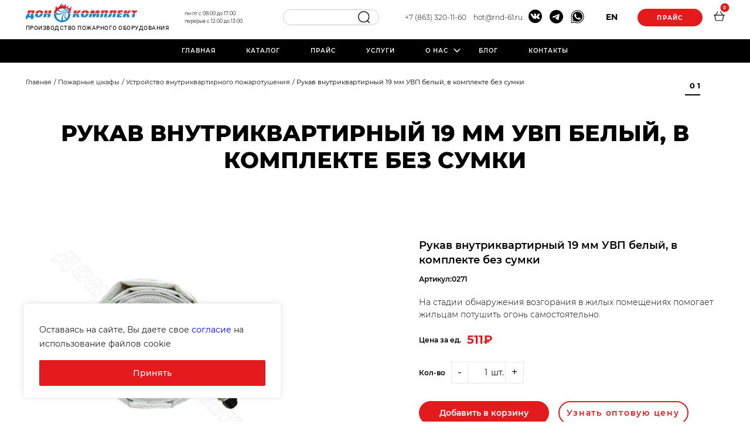

--- FILE ---
content_type: text/html; charset=UTF-8
request_url: https://don-komplekt.ru/product/rukav-pvkh-belyy-19-mm-detail/
body_size: 33110
content:
<!doctype html>
<html lang="ru-RU">
<head>
	

<script async src="//widgets.mango-office.ru/site/37000"></script>



	<meta charset="UTF-8">
	<meta name="viewport" content="width=device-width, initial-scale=1">
	<meta name="yandex-verification" content="aa001ba68e0e971c" />
	<meta name="yandex-verification" content="3641648de33f0e92" />
	<link rel="profile" href="https://gmpg.org/xfn/11">
    <style>
        @font-face {
            font-family: 'Montserrat';
            font-weight: 300;                                                                             
            font-style: normal;
            font-display: swap;
            src: url('https://don-komplekt.ru/wp-content/themes/don/assets/fonts/Montserrat-Light.woff') format('woff'),
            url('https://don-komplekt.ru/wp-content/themes/don/assets/fonts/Montserrat-Light.woff2') format('woff2');
        }
        @font-face {
            font-family: 'Montserrat';
            font-weight: 400;                                                                             
            font-style: normal;
            font-display: swap;
            src: url('https://don-komplekt.ru/wp-content/themes/don/assets/fonts/Montserrat-Regular.woff') format('woff'),
            url('https://don-komplekt.ru/wp-content/themes/don/assets/fonts/Montserrat-Regular.woff2') format('woff2');
        }
        @font-face {
            font-family: 'Montserrat';
            font-weight: 500;                                                                             
            font-style: normal;
            font-display: swap;
            src: url('https://don-komplekt.ru/wp-content/themes/don/assets/fonts/Montserrat-Medium.woff') format('woff'),
            url('https://don-komplekt.ru/wp-content/themes/don/assets/fonts/Montserrat-Medium.woff2') format('woff2');
        }
        @font-face {
            font-family: 'Montserrat';
            font-weight: 600;                                                                             
            font-style: normal;
            font-display: swap;
            src: url('https://don-komplekt.ru/wp-content/themes/don/assets/fonts/Montserrat-SemiBold.woff') format('woff'),
            url('https://don-komplekt.ru/wp-content/themes/don/assets/fonts/Montserrat-SemiBold.woff2') format('woff2');
        }
        @font-face {
            font-family: 'Montserrat';
            font-weight: 700;                                                                             
            font-style: normal;
            font-display: swap;
            src: url('https://don-komplekt.ru/wp-content/themes/don/assets/fonts/Montserrat-Bold.woff') format('woff'),
            url('https://don-komplekt.ru/wp-content/themes/don/assets/fonts/Montserrat-Bold.woff2') format('woff2');
        }
        @font-face {
            font-family: 'Montserrat';
            font-weight: 800;                                                                             
            font-style: normal;
            font-display: swap;
            src: url('https://don-komplekt.ru/wp-content/themes/don/assets/fonts/Montserrat-ExtraBold.woff') format('woff'),
            url('https://don-komplekt.ru/wp-content/themes/don/assets/fonts/Montserrat-ExtraBold.woff2') format('woff2');
        }
        @font-face {
            font-family: 'Roboto';
            font-weight: 400;                                                                             
            font-style: normal;
            font-display: swap;
            src: url('https://don-komplekt.ru/wp-content/themes/don/assets/fonts/Roboto-Regular.woff') format('woff'),
            url('https://don-komplekt.ru/wp-content/themes/don/assets/fonts/Roboto-Regular.woff2') format('woff2');
        }
    </style>
	<meta name='robots' content='index, follow, max-image-preview:large, max-snippet:-1, max-video-preview:-1' />
	<style>img:is([sizes="auto" i], [sizes^="auto," i]) { contain-intrinsic-size: 3000px 1500px }</style>
	
	<!-- This site is optimized with the Yoast SEO plugin v26.8 - https://yoast.com/product/yoast-seo-wordpress/ -->
	<title>Рукав внутриквартирный 19 мм УВП белый, в комплекте без сумки купить оптом от производителя Ростов-на-Дону - Дон-Комплект</title>
	<meta name="description" content="Рукав внутриквартирный 19 мм УВП белый, в комплекте без сумки купить по низкой цене оптом от производителя в Ростове-на-Дону. На стадии обнаружения возгорания, УВП в жилых помещениях помогает жильцам потушить огонь самостоятельно до прибытия пожарных." />
	<link rel="canonical" href="https://magas.don-komplekt.ru/product/rukav-pvkh-belyy-19-mm-detail/" />
	<meta property="og:locale" content="ru_RU" />
	<meta property="og:type" content="article" />
	<meta property="og:title" content="Рукав внутриквартирный 19 мм УВП белый, в комплекте без сумки купить оптом от производителя Ростов-на-Дону - Дон-Комплект" />
	<meta property="og:description" content="Рукав внутриквартирный 19 мм УВП белый, в комплекте без сумки купить по низкой цене оптом от производителя в {region_name_prepositional}. На стадии обнаружения возгорания, УВП в жилых помещениях помогает жильцам потушить огонь самостоятельно до прибытия пожарных." />
	<meta property="og:url" content="https://magas.don-komplekt.ru/product/rukav-pvkh-belyy-19-mm-detail/" />
	<meta property="og:site_name" content="Дон-Комплект" />
	<meta property="article:modified_time" content="2025-09-02T08:49:31+00:00" />
	<meta property="og:image" content="https://magas.don-komplekt.ru/wp-content/uploads/2021/07/rukav-19-mm-uvp-belyj-v-komplekte-bez-sumki-1.jpg" />
	<meta property="og:image:width" content="900" />
	<meta property="og:image:height" content="921" />
	<meta property="og:image:type" content="image/jpeg" />
	<meta name="twitter:card" content="summary_large_image" />
	<script type="application/ld+json" class="yoast-schema-graph">{"@context":"https://schema.org","@graph":[{"@type":"WebPage","@id":"https://magas.don-komplekt.ru/product/rukav-pvkh-belyy-19-mm-detail/","url":"https://magas.don-komplekt.ru/product/rukav-pvkh-belyy-19-mm-detail/","name":"Рукав внутриквартирный 19 мм УВП белый, в комплекте без сумки купить оптом от производителя {region} - Дон-Комплект","isPartOf":{"@id":"https://don-komplekt.ru/#website"},"primaryImageOfPage":{"@id":"https://magas.don-komplekt.ru/product/rukav-pvkh-belyy-19-mm-detail/#primaryimage"},"image":{"@id":"https://magas.don-komplekt.ru/product/rukav-pvkh-belyy-19-mm-detail/#primaryimage"},"thumbnailUrl":"https://don-komplekt.ru/wp-content/uploads/2021/07/rukav-19-mm-uvp-belyj-v-komplekte-bez-sumki-1.jpg","datePublished":"2021-07-27T10:32:19+00:00","dateModified":"2025-09-02T08:49:31+00:00","description":"Рукав внутриквартирный 19 мм УВП белый, в комплекте без сумки купить по низкой цене оптом от производителя в {region_name_prepositional}. На стадии обнаружения возгорания, УВП в жилых помещениях помогает жильцам потушить огонь самостоятельно до прибытия пожарных.","breadcrumb":{"@id":"https://magas.don-komplekt.ru/product/rukav-pvkh-belyy-19-mm-detail/#breadcrumb"},"inLanguage":"ru-RU","potentialAction":[{"@type":"ReadAction","target":["https://magas.don-komplekt.ru/product/rukav-pvkh-belyy-19-mm-detail/"]}]},{"@type":"ImageObject","inLanguage":"ru-RU","@id":"https://magas.don-komplekt.ru/product/rukav-pvkh-belyy-19-mm-detail/#primaryimage","url":"https://don-komplekt.ru/wp-content/uploads/2021/07/rukav-19-mm-uvp-belyj-v-komplekte-bez-sumki-1.jpg","contentUrl":"https://don-komplekt.ru/wp-content/uploads/2021/07/rukav-19-mm-uvp-belyj-v-komplekte-bez-sumki-1.jpg","width":900,"height":921,"caption":"Рукав 19 мм УВП белый, в комплекте без сумки"},{"@type":"BreadcrumbList","@id":"https://magas.don-komplekt.ru/product/rukav-pvkh-belyy-19-mm-detail/#breadcrumb","itemListElement":[{"@type":"ListItem","position":1,"name":"Главная страница","item":"https://don-komplekt.ru/"},{"@type":"ListItem","position":2,"name":"Товары","item":"https://don-komplekt.ru/product/"},{"@type":"ListItem","position":3,"name":"Рукав внутриквартирный 19 мм УВП белый, в комплекте без сумки"}]},{"@type":"WebSite","@id":"https://don-komplekt.ru/#website","url":"https://don-komplekt.ru/","name":"Дон-Комплект","description":"Производство пожарного оборудования","publisher":{"@id":"https://don-komplekt.ru/#organization"},"potentialAction":[{"@type":"SearchAction","target":{"@type":"EntryPoint","urlTemplate":"https://don-komplekt.ru/?s={search_term_string}"},"query-input":{"@type":"PropertyValueSpecification","valueRequired":true,"valueName":"search_term_string"}}],"inLanguage":"ru-RU"},{"@type":"Organization","@id":"https://don-komplekt.ru/#organization","name":"ООО «Дон-Комплект»","url":"https://don-komplekt.ru/","logo":{"@type":"ImageObject","inLanguage":"ru-RU","@id":"https://don-komplekt.ru/#/schema/logo/image/","url":"https://don-komplekt.ru/wp-content/uploads/logo-desc.png","contentUrl":"https://don-komplekt.ru/wp-content/uploads/logo-desc.png","width":268,"height":46,"caption":"ООО «Дон-Комплект»"},"image":{"@id":"https://don-komplekt.ru/#/schema/logo/image/"}}]}</script>
	<!-- / Yoast SEO plugin. -->


<link rel='dns-prefetch' href='//smartcaptcha.yandexcloud.net' />
<link rel='dns-prefetch' href='//code.jquery.com' />
<link rel="alternate" type="application/rss+xml" title="Дон-Комплект &raquo; Лента" href="https://don-komplekt.ru/feed/" />
<link rel="alternate" type="application/rss+xml" title="Дон-Комплект &raquo; Лента комментариев" href="https://don-komplekt.ru/comments/feed/" />
<link rel="alternate" type="application/rss+xml" title="Дон-Комплект &raquo; Лента комментариев к &laquo;Рукав внутриквартирный 19 мм УВП белый, в комплекте без сумки&raquo;" href="https://don-komplekt.ru/product/rukav-pvkh-belyy-19-mm-detail/feed/" />
<script>
window._wpemojiSettings = {"baseUrl":"https:\/\/s.w.org\/images\/core\/emoji\/15.1.0\/72x72\/","ext":".png","svgUrl":"https:\/\/s.w.org\/images\/core\/emoji\/15.1.0\/svg\/","svgExt":".svg","source":{"concatemoji":"https:\/\/don-komplekt.ru\/wp-includes\/js\/wp-emoji-release.min.js?ver=6.8.1"}};
/*! This file is auto-generated */
!function(i,n){var o,s,e;function c(e){try{var t={supportTests:e,timestamp:(new Date).valueOf()};sessionStorage.setItem(o,JSON.stringify(t))}catch(e){}}function p(e,t,n){e.clearRect(0,0,e.canvas.width,e.canvas.height),e.fillText(t,0,0);var t=new Uint32Array(e.getImageData(0,0,e.canvas.width,e.canvas.height).data),r=(e.clearRect(0,0,e.canvas.width,e.canvas.height),e.fillText(n,0,0),new Uint32Array(e.getImageData(0,0,e.canvas.width,e.canvas.height).data));return t.every(function(e,t){return e===r[t]})}function u(e,t,n){switch(t){case"flag":return n(e,"\ud83c\udff3\ufe0f\u200d\u26a7\ufe0f","\ud83c\udff3\ufe0f\u200b\u26a7\ufe0f")?!1:!n(e,"\ud83c\uddfa\ud83c\uddf3","\ud83c\uddfa\u200b\ud83c\uddf3")&&!n(e,"\ud83c\udff4\udb40\udc67\udb40\udc62\udb40\udc65\udb40\udc6e\udb40\udc67\udb40\udc7f","\ud83c\udff4\u200b\udb40\udc67\u200b\udb40\udc62\u200b\udb40\udc65\u200b\udb40\udc6e\u200b\udb40\udc67\u200b\udb40\udc7f");case"emoji":return!n(e,"\ud83d\udc26\u200d\ud83d\udd25","\ud83d\udc26\u200b\ud83d\udd25")}return!1}function f(e,t,n){var r="undefined"!=typeof WorkerGlobalScope&&self instanceof WorkerGlobalScope?new OffscreenCanvas(300,150):i.createElement("canvas"),a=r.getContext("2d",{willReadFrequently:!0}),o=(a.textBaseline="top",a.font="600 32px Arial",{});return e.forEach(function(e){o[e]=t(a,e,n)}),o}function t(e){var t=i.createElement("script");t.src=e,t.defer=!0,i.head.appendChild(t)}"undefined"!=typeof Promise&&(o="wpEmojiSettingsSupports",s=["flag","emoji"],n.supports={everything:!0,everythingExceptFlag:!0},e=new Promise(function(e){i.addEventListener("DOMContentLoaded",e,{once:!0})}),new Promise(function(t){var n=function(){try{var e=JSON.parse(sessionStorage.getItem(o));if("object"==typeof e&&"number"==typeof e.timestamp&&(new Date).valueOf()<e.timestamp+604800&&"object"==typeof e.supportTests)return e.supportTests}catch(e){}return null}();if(!n){if("undefined"!=typeof Worker&&"undefined"!=typeof OffscreenCanvas&&"undefined"!=typeof URL&&URL.createObjectURL&&"undefined"!=typeof Blob)try{var e="postMessage("+f.toString()+"("+[JSON.stringify(s),u.toString(),p.toString()].join(",")+"));",r=new Blob([e],{type:"text/javascript"}),a=new Worker(URL.createObjectURL(r),{name:"wpTestEmojiSupports"});return void(a.onmessage=function(e){c(n=e.data),a.terminate(),t(n)})}catch(e){}c(n=f(s,u,p))}t(n)}).then(function(e){for(var t in e)n.supports[t]=e[t],n.supports.everything=n.supports.everything&&n.supports[t],"flag"!==t&&(n.supports.everythingExceptFlag=n.supports.everythingExceptFlag&&n.supports[t]);n.supports.everythingExceptFlag=n.supports.everythingExceptFlag&&!n.supports.flag,n.DOMReady=!1,n.readyCallback=function(){n.DOMReady=!0}}).then(function(){return e}).then(function(){var e;n.supports.everything||(n.readyCallback(),(e=n.source||{}).concatemoji?t(e.concatemoji):e.wpemoji&&e.twemoji&&(t(e.twemoji),t(e.wpemoji)))}))}((window,document),window._wpemojiSettings);
</script>
<style id='wp-emoji-styles-inline-css'>

	img.wp-smiley, img.emoji {
		display: inline !important;
		border: none !important;
		box-shadow: none !important;
		height: 1em !important;
		width: 1em !important;
		margin: 0 0.07em !important;
		vertical-align: -0.1em !important;
		background: none !important;
		padding: 0 !important;
	}
</style>
<link rel='stylesheet' id='wp-block-library-css' href='https://don-komplekt.ru/wp-includes/css/dist/block-library/style.min.css?ver=6.8.1' media='all' />
<style id='classic-theme-styles-inline-css'>
/*! This file is auto-generated */
.wp-block-button__link{color:#fff;background-color:#32373c;border-radius:9999px;box-shadow:none;text-decoration:none;padding:calc(.667em + 2px) calc(1.333em + 2px);font-size:1.125em}.wp-block-file__button{background:#32373c;color:#fff;text-decoration:none}
</style>
<style id='global-styles-inline-css'>
:root{--wp--preset--aspect-ratio--square: 1;--wp--preset--aspect-ratio--4-3: 4/3;--wp--preset--aspect-ratio--3-4: 3/4;--wp--preset--aspect-ratio--3-2: 3/2;--wp--preset--aspect-ratio--2-3: 2/3;--wp--preset--aspect-ratio--16-9: 16/9;--wp--preset--aspect-ratio--9-16: 9/16;--wp--preset--color--black: #000000;--wp--preset--color--cyan-bluish-gray: #abb8c3;--wp--preset--color--white: #ffffff;--wp--preset--color--pale-pink: #f78da7;--wp--preset--color--vivid-red: #cf2e2e;--wp--preset--color--luminous-vivid-orange: #ff6900;--wp--preset--color--luminous-vivid-amber: #fcb900;--wp--preset--color--light-green-cyan: #7bdcb5;--wp--preset--color--vivid-green-cyan: #00d084;--wp--preset--color--pale-cyan-blue: #8ed1fc;--wp--preset--color--vivid-cyan-blue: #0693e3;--wp--preset--color--vivid-purple: #9b51e0;--wp--preset--gradient--vivid-cyan-blue-to-vivid-purple: linear-gradient(135deg,rgba(6,147,227,1) 0%,rgb(155,81,224) 100%);--wp--preset--gradient--light-green-cyan-to-vivid-green-cyan: linear-gradient(135deg,rgb(122,220,180) 0%,rgb(0,208,130) 100%);--wp--preset--gradient--luminous-vivid-amber-to-luminous-vivid-orange: linear-gradient(135deg,rgba(252,185,0,1) 0%,rgba(255,105,0,1) 100%);--wp--preset--gradient--luminous-vivid-orange-to-vivid-red: linear-gradient(135deg,rgba(255,105,0,1) 0%,rgb(207,46,46) 100%);--wp--preset--gradient--very-light-gray-to-cyan-bluish-gray: linear-gradient(135deg,rgb(238,238,238) 0%,rgb(169,184,195) 100%);--wp--preset--gradient--cool-to-warm-spectrum: linear-gradient(135deg,rgb(74,234,220) 0%,rgb(151,120,209) 20%,rgb(207,42,186) 40%,rgb(238,44,130) 60%,rgb(251,105,98) 80%,rgb(254,248,76) 100%);--wp--preset--gradient--blush-light-purple: linear-gradient(135deg,rgb(255,206,236) 0%,rgb(152,150,240) 100%);--wp--preset--gradient--blush-bordeaux: linear-gradient(135deg,rgb(254,205,165) 0%,rgb(254,45,45) 50%,rgb(107,0,62) 100%);--wp--preset--gradient--luminous-dusk: linear-gradient(135deg,rgb(255,203,112) 0%,rgb(199,81,192) 50%,rgb(65,88,208) 100%);--wp--preset--gradient--pale-ocean: linear-gradient(135deg,rgb(255,245,203) 0%,rgb(182,227,212) 50%,rgb(51,167,181) 100%);--wp--preset--gradient--electric-grass: linear-gradient(135deg,rgb(202,248,128) 0%,rgb(113,206,126) 100%);--wp--preset--gradient--midnight: linear-gradient(135deg,rgb(2,3,129) 0%,rgb(40,116,252) 100%);--wp--preset--font-size--small: 13px;--wp--preset--font-size--medium: 20px;--wp--preset--font-size--large: 36px;--wp--preset--font-size--x-large: 42px;--wp--preset--spacing--20: 0.44rem;--wp--preset--spacing--30: 0.67rem;--wp--preset--spacing--40: 1rem;--wp--preset--spacing--50: 1.5rem;--wp--preset--spacing--60: 2.25rem;--wp--preset--spacing--70: 3.38rem;--wp--preset--spacing--80: 5.06rem;--wp--preset--shadow--natural: 6px 6px 9px rgba(0, 0, 0, 0.2);--wp--preset--shadow--deep: 12px 12px 50px rgba(0, 0, 0, 0.4);--wp--preset--shadow--sharp: 6px 6px 0px rgba(0, 0, 0, 0.2);--wp--preset--shadow--outlined: 6px 6px 0px -3px rgba(255, 255, 255, 1), 6px 6px rgba(0, 0, 0, 1);--wp--preset--shadow--crisp: 6px 6px 0px rgba(0, 0, 0, 1);}:where(.is-layout-flex){gap: 0.5em;}:where(.is-layout-grid){gap: 0.5em;}body .is-layout-flex{display: flex;}.is-layout-flex{flex-wrap: wrap;align-items: center;}.is-layout-flex > :is(*, div){margin: 0;}body .is-layout-grid{display: grid;}.is-layout-grid > :is(*, div){margin: 0;}:where(.wp-block-columns.is-layout-flex){gap: 2em;}:where(.wp-block-columns.is-layout-grid){gap: 2em;}:where(.wp-block-post-template.is-layout-flex){gap: 1.25em;}:where(.wp-block-post-template.is-layout-grid){gap: 1.25em;}.has-black-color{color: var(--wp--preset--color--black) !important;}.has-cyan-bluish-gray-color{color: var(--wp--preset--color--cyan-bluish-gray) !important;}.has-white-color{color: var(--wp--preset--color--white) !important;}.has-pale-pink-color{color: var(--wp--preset--color--pale-pink) !important;}.has-vivid-red-color{color: var(--wp--preset--color--vivid-red) !important;}.has-luminous-vivid-orange-color{color: var(--wp--preset--color--luminous-vivid-orange) !important;}.has-luminous-vivid-amber-color{color: var(--wp--preset--color--luminous-vivid-amber) !important;}.has-light-green-cyan-color{color: var(--wp--preset--color--light-green-cyan) !important;}.has-vivid-green-cyan-color{color: var(--wp--preset--color--vivid-green-cyan) !important;}.has-pale-cyan-blue-color{color: var(--wp--preset--color--pale-cyan-blue) !important;}.has-vivid-cyan-blue-color{color: var(--wp--preset--color--vivid-cyan-blue) !important;}.has-vivid-purple-color{color: var(--wp--preset--color--vivid-purple) !important;}.has-black-background-color{background-color: var(--wp--preset--color--black) !important;}.has-cyan-bluish-gray-background-color{background-color: var(--wp--preset--color--cyan-bluish-gray) !important;}.has-white-background-color{background-color: var(--wp--preset--color--white) !important;}.has-pale-pink-background-color{background-color: var(--wp--preset--color--pale-pink) !important;}.has-vivid-red-background-color{background-color: var(--wp--preset--color--vivid-red) !important;}.has-luminous-vivid-orange-background-color{background-color: var(--wp--preset--color--luminous-vivid-orange) !important;}.has-luminous-vivid-amber-background-color{background-color: var(--wp--preset--color--luminous-vivid-amber) !important;}.has-light-green-cyan-background-color{background-color: var(--wp--preset--color--light-green-cyan) !important;}.has-vivid-green-cyan-background-color{background-color: var(--wp--preset--color--vivid-green-cyan) !important;}.has-pale-cyan-blue-background-color{background-color: var(--wp--preset--color--pale-cyan-blue) !important;}.has-vivid-cyan-blue-background-color{background-color: var(--wp--preset--color--vivid-cyan-blue) !important;}.has-vivid-purple-background-color{background-color: var(--wp--preset--color--vivid-purple) !important;}.has-black-border-color{border-color: var(--wp--preset--color--black) !important;}.has-cyan-bluish-gray-border-color{border-color: var(--wp--preset--color--cyan-bluish-gray) !important;}.has-white-border-color{border-color: var(--wp--preset--color--white) !important;}.has-pale-pink-border-color{border-color: var(--wp--preset--color--pale-pink) !important;}.has-vivid-red-border-color{border-color: var(--wp--preset--color--vivid-red) !important;}.has-luminous-vivid-orange-border-color{border-color: var(--wp--preset--color--luminous-vivid-orange) !important;}.has-luminous-vivid-amber-border-color{border-color: var(--wp--preset--color--luminous-vivid-amber) !important;}.has-light-green-cyan-border-color{border-color: var(--wp--preset--color--light-green-cyan) !important;}.has-vivid-green-cyan-border-color{border-color: var(--wp--preset--color--vivid-green-cyan) !important;}.has-pale-cyan-blue-border-color{border-color: var(--wp--preset--color--pale-cyan-blue) !important;}.has-vivid-cyan-blue-border-color{border-color: var(--wp--preset--color--vivid-cyan-blue) !important;}.has-vivid-purple-border-color{border-color: var(--wp--preset--color--vivid-purple) !important;}.has-vivid-cyan-blue-to-vivid-purple-gradient-background{background: var(--wp--preset--gradient--vivid-cyan-blue-to-vivid-purple) !important;}.has-light-green-cyan-to-vivid-green-cyan-gradient-background{background: var(--wp--preset--gradient--light-green-cyan-to-vivid-green-cyan) !important;}.has-luminous-vivid-amber-to-luminous-vivid-orange-gradient-background{background: var(--wp--preset--gradient--luminous-vivid-amber-to-luminous-vivid-orange) !important;}.has-luminous-vivid-orange-to-vivid-red-gradient-background{background: var(--wp--preset--gradient--luminous-vivid-orange-to-vivid-red) !important;}.has-very-light-gray-to-cyan-bluish-gray-gradient-background{background: var(--wp--preset--gradient--very-light-gray-to-cyan-bluish-gray) !important;}.has-cool-to-warm-spectrum-gradient-background{background: var(--wp--preset--gradient--cool-to-warm-spectrum) !important;}.has-blush-light-purple-gradient-background{background: var(--wp--preset--gradient--blush-light-purple) !important;}.has-blush-bordeaux-gradient-background{background: var(--wp--preset--gradient--blush-bordeaux) !important;}.has-luminous-dusk-gradient-background{background: var(--wp--preset--gradient--luminous-dusk) !important;}.has-pale-ocean-gradient-background{background: var(--wp--preset--gradient--pale-ocean) !important;}.has-electric-grass-gradient-background{background: var(--wp--preset--gradient--electric-grass) !important;}.has-midnight-gradient-background{background: var(--wp--preset--gradient--midnight) !important;}.has-small-font-size{font-size: var(--wp--preset--font-size--small) !important;}.has-medium-font-size{font-size: var(--wp--preset--font-size--medium) !important;}.has-large-font-size{font-size: var(--wp--preset--font-size--large) !important;}.has-x-large-font-size{font-size: var(--wp--preset--font-size--x-large) !important;}
:where(.wp-block-post-template.is-layout-flex){gap: 1.25em;}:where(.wp-block-post-template.is-layout-grid){gap: 1.25em;}
:where(.wp-block-columns.is-layout-flex){gap: 2em;}:where(.wp-block-columns.is-layout-grid){gap: 2em;}
:root :where(.wp-block-pullquote){font-size: 1.5em;line-height: 1.6;}
</style>
<link rel='stylesheet' id='contact-form-7-css' href='https://don-komplekt.ru/wp-content/plugins/contact-form-7/includes/css/styles.css?ver=5.4.2' media='all' />
<link rel='stylesheet' id='don-swiper-css' href='https://don-komplekt.ru/wp-content/themes/don/assets/css/swiper-bundle.min.css?ver=1.0.0' media='all' />
<link rel='stylesheet' id='don-style-css' href='https://don-komplekt.ru/wp-content/themes/don/assets/css/style.css?ver=1.0.0' media='all' />
<link rel='stylesheet' id='don-custom-css' href='https://don-komplekt.ru/wp-content/themes/don/assets/css/custom.css?ver=1.0.0' media='all' />
<script id="cfyc-captcha-js-before">
				var cfycCaptchaReadyEvent = new CustomEvent('cfycCaptchaReadyEvent')
				var cfycCaptchaLoaded = false 
				function cfycOnloadFunction() {
					cfycCaptchaLoaded = true
					document.dispatchEvent(cfycCaptchaReadyEvent)
				}

				document.addEventListener('DOMContentLoaded', function(e) {
					document.addEventListener('cfycInitEvent', function(e) {
						const containers = document.querySelectorAll('.cfyc-captcha-container');
						containers.forEach(container => {
							const randName = container.id.replace(/-/g, '');
							if (typeof window['cfycLoad' + randName] === 'function') {
								window['cfycLoad' + randName]();
							}
						});
					});
				});
</script>
<script src="https://smartcaptcha.yandexcloud.net/captcha.js?render=onload&amp;onload=cfycOnloadFunction&amp;ver=1.0.0" id="cfyc-captcha-js" defer data-wp-strategy="defer"></script>
<script id="cookie-law-info-js-extra">
var _ckyConfig = {"_ipData":[],"_assetsURL":"https:\/\/don-komplekt.ru\/wp-content\/plugins\/cookie-law-info\/lite\/frontend\/images\/","_publicURL":"https:\/\/don-komplekt.ru","_expiry":"365","_categories":[{"name":"Necessary","slug":"necessary","isNecessary":true,"ccpaDoNotSell":true,"cookies":[],"active":true,"defaultConsent":{"gdpr":true,"ccpa":true}},{"name":"Functional","slug":"functional","isNecessary":false,"ccpaDoNotSell":true,"cookies":[],"active":true,"defaultConsent":{"gdpr":false,"ccpa":false}},{"name":"Analytics","slug":"analytics","isNecessary":false,"ccpaDoNotSell":true,"cookies":[],"active":true,"defaultConsent":{"gdpr":false,"ccpa":false}},{"name":"Performance","slug":"performance","isNecessary":false,"ccpaDoNotSell":true,"cookies":[],"active":true,"defaultConsent":{"gdpr":false,"ccpa":false}},{"name":"Advertisement","slug":"advertisement","isNecessary":false,"ccpaDoNotSell":true,"cookies":[],"active":true,"defaultConsent":{"gdpr":false,"ccpa":false}}],"_activeLaw":"gdpr","_rootDomain":"","_block":"1","_showBanner":"1","_bannerConfig":{"settings":{"type":"box","position":"bottom-left","applicableLaw":"gdpr"},"behaviours":{"reloadBannerOnAccept":false,"loadAnalyticsByDefault":false,"animations":{"onLoad":"animate","onHide":"sticky"}},"config":{"revisitConsent":{"status":true,"tag":"revisit-consent","position":"bottom-left","meta":{"url":"#"},"styles":{"background-color":"#0056A7"},"elements":{"title":{"type":"text","tag":"revisit-consent-title","status":true,"styles":{"color":"#0056a7"}}}},"preferenceCenter":{"toggle":{"status":true,"tag":"detail-category-toggle","type":"toggle","states":{"active":{"styles":{"background-color":"#1863DC"}},"inactive":{"styles":{"background-color":"#D0D5D2"}}}}},"categoryPreview":{"status":false,"toggle":{"status":true,"tag":"detail-category-preview-toggle","type":"toggle","states":{"active":{"styles":{"background-color":"#1863DC"}},"inactive":{"styles":{"background-color":"#D0D5D2"}}}}},"videoPlaceholder":{"status":true,"styles":{"background-color":"#000000","border-color":"#000000","color":"#ffffff"}},"readMore":{"status":false,"tag":"readmore-button","type":"link","meta":{"noFollow":true,"newTab":true},"styles":{"color":"#1863DC","background-color":"transparent","border-color":"transparent"}},"auditTable":{"status":true},"optOption":{"status":true,"toggle":{"status":true,"tag":"optout-option-toggle","type":"toggle","states":{"active":{"styles":{"background-color":"#1863dc"}},"inactive":{"styles":{"background-color":"#FFFFFF"}}}}}}},"_version":"3.0.8","_logConsent":"1","_tags":[{"tag":"accept-button","styles":{"color":"#FFFFFF","background-color":"#E31B1D","border-color":"TRANSPARENT"}},{"tag":"reject-button","styles":{"color":"#1863DC","background-color":"transparent","border-color":"#1863DC"}},{"tag":"settings-button","styles":{"color":"#1863DC","background-color":"transparent","border-color":"#1863DC"}},{"tag":"readmore-button","styles":{"color":"#1863DC","background-color":"transparent","border-color":"transparent"}},{"tag":"donotsell-button","styles":{"color":"#1863DC","background-color":"transparent","border-color":"transparent"}},{"tag":"accept-button","styles":{"color":"#FFFFFF","background-color":"#E31B1D","border-color":"TRANSPARENT"}},{"tag":"revisit-consent","styles":{"background-color":"#0056A7"}}],"_shortCodes":[{"key":"cky_readmore","content":"<a href=\"#\" class=\"cky-policy\" aria-label=\"Cookie Policy\" target=\"_blank\" rel=\"noopener\" data-cky-tag=\"readmore-button\">Cookie Policy<\/a>","tag":"readmore-button","status":false,"attributes":{"rel":"nofollow","target":"_blank"}},{"key":"cky_show_desc","content":"<button class=\"cky-show-desc-btn\" data-cky-tag=\"show-desc-button\" aria-label=\"Show more\">Show more<\/button>","tag":"show-desc-button","status":true,"attributes":[]},{"key":"cky_hide_desc","content":"<button class=\"cky-show-desc-btn\" data-cky-tag=\"hide-desc-button\" aria-label=\"Show less\">Show less<\/button>","tag":"hide-desc-button","status":true,"attributes":[]},{"key":"cky_category_toggle_label","content":"[cky_{{status}}_category_label] [cky_preference_{{category_slug}}_title]","tag":"","status":true,"attributes":[]},{"key":"cky_enable_category_label","content":"Enable","tag":"","status":true,"attributes":[]},{"key":"cky_disable_category_label","content":"Disable","tag":"","status":true,"attributes":[]},{"key":"cky_video_placeholder","content":"<div class=\"video-placeholder-normal\" data-cky-tag=\"video-placeholder\" id=\"[UNIQUEID]\"><p class=\"video-placeholder-text-normal\" data-cky-tag=\"placeholder-title\">Please accept cookies to access this content<\/p><\/div>","tag":"","status":true,"attributes":[]},{"key":"cky_enable_optout_label","content":"Enable","tag":"","status":true,"attributes":[]},{"key":"cky_disable_optout_label","content":"Disable","tag":"","status":true,"attributes":[]},{"key":"cky_optout_toggle_label","content":"[cky_{{status}}_optout_label] [cky_optout_option_title]","tag":"","status":true,"attributes":[]},{"key":"cky_optout_option_title","content":"Do Not Sell or Share My Personal Information","tag":"","status":true,"attributes":[]},{"key":"cky_optout_close_label","content":"Close","tag":"","status":true,"attributes":[]}],"_rtl":"","_providersToBlock":[]};
var _ckyStyles = {"css":".cky-overlay{background: #000000; opacity: 0.4; position: fixed; top: 0; left: 0; width: 100%; height: 100%; z-index: 99999999;}.cky-hide{display: none;}.cky-btn-revisit-wrapper{display: flex; align-items: center; justify-content: center; background: #0056a7; width: 45px; height: 45px; border-radius: 50%; position: fixed; z-index: 999999; cursor: pointer;}.cky-revisit-bottom-left{bottom: 15px; left: 15px;}.cky-revisit-bottom-right{bottom: 15px; right: 15px;}.cky-btn-revisit-wrapper .cky-btn-revisit{display: flex; align-items: center; justify-content: center; background: none; border: none; cursor: pointer; position: relative; margin: 0; padding: 0;}.cky-btn-revisit-wrapper .cky-btn-revisit img{max-width: fit-content; margin: 0; height: 30px; width: 30px;}.cky-revisit-bottom-left:hover::before{content: attr(data-tooltip); position: absolute; background: #4e4b66; color: #ffffff; left: calc(100% + 7px); font-size: 12px; line-height: 16px; width: max-content; padding: 4px 8px; border-radius: 4px;}.cky-revisit-bottom-left:hover::after{position: absolute; content: \"\"; border: 5px solid transparent; left: calc(100% + 2px); border-left-width: 0; border-right-color: #4e4b66;}.cky-revisit-bottom-right:hover::before{content: attr(data-tooltip); position: absolute; background: #4e4b66; color: #ffffff; right: calc(100% + 7px); font-size: 12px; line-height: 16px; width: max-content; padding: 4px 8px; border-radius: 4px;}.cky-revisit-bottom-right:hover::after{position: absolute; content: \"\"; border: 5px solid transparent; right: calc(100% + 2px); border-right-width: 0; border-left-color: #4e4b66;}.cky-revisit-hide{display: none;}.cky-consent-container{position: fixed; width: 440px; box-sizing: border-box; z-index: 9999999; border-radius: 6px;}.cky-consent-container .cky-consent-bar{background: #ffffff; border: 1px solid; padding: 20px 26px; box-shadow: 0 -1px 10px 0 #acabab4d; border-radius: 6px;}.cky-box-bottom-left{bottom: 40px; left: 40px;}.cky-box-bottom-right{bottom: 40px; right: 40px;}.cky-box-top-left{top: 40px; left: 40px;}.cky-box-top-right{top: 40px; right: 40px;}.cky-custom-brand-logo-wrapper .cky-custom-brand-logo{width: 100px; height: auto; margin: 0 0 12px 0;}.cky-notice .cky-title{color: #212121; font-weight: 700; font-size: 18px; line-height: 24px; margin: 0 0 12px 0;}.cky-notice-des *,.cky-preference-content-wrapper *,.cky-accordion-header-des *,.cky-gpc-wrapper .cky-gpc-desc *{font-size: 14px;}.cky-notice-des{color: #212121; font-size: 14px; line-height: 24px; font-weight: 400;}.cky-notice-des img{height: 25px; width: 25px;}.cky-consent-bar .cky-notice-des p,.cky-gpc-wrapper .cky-gpc-desc p,.cky-preference-body-wrapper .cky-preference-content-wrapper p,.cky-accordion-header-wrapper .cky-accordion-header-des p,.cky-cookie-des-table li div:last-child p{color: inherit; margin-top: 0;}.cky-notice-des P:last-child,.cky-preference-content-wrapper p:last-child,.cky-cookie-des-table li div:last-child p:last-child,.cky-gpc-wrapper .cky-gpc-desc p:last-child{margin-bottom: 0;}.cky-notice-des a.cky-policy,.cky-notice-des button.cky-policy{font-size: 14px; color: #1863dc; white-space: nowrap; cursor: pointer; background: transparent; border: 1px solid; text-decoration: underline;}.cky-notice-des button.cky-policy{padding: 0;}.cky-notice-des a.cky-policy:focus-visible,.cky-notice-des button.cky-policy:focus-visible,.cky-preference-content-wrapper .cky-show-desc-btn:focus-visible,.cky-accordion-header .cky-accordion-btn:focus-visible,.cky-preference-header .cky-btn-close:focus-visible,.cky-switch input[type=\"checkbox\"]:focus-visible,.cky-footer-wrapper a:focus-visible,.cky-btn:focus-visible{outline: 2px solid #1863dc; outline-offset: 2px;}.cky-btn:focus:not(:focus-visible),.cky-accordion-header .cky-accordion-btn:focus:not(:focus-visible),.cky-preference-content-wrapper .cky-show-desc-btn:focus:not(:focus-visible),.cky-btn-revisit-wrapper .cky-btn-revisit:focus:not(:focus-visible),.cky-preference-header .cky-btn-close:focus:not(:focus-visible),.cky-consent-bar .cky-banner-btn-close:focus:not(:focus-visible){outline: 0;}button.cky-show-desc-btn:not(:hover):not(:active){color: #1863dc; background: transparent;}button.cky-accordion-btn:not(:hover):not(:active),button.cky-banner-btn-close:not(:hover):not(:active),button.cky-btn-revisit:not(:hover):not(:active),button.cky-btn-close:not(:hover):not(:active){background: transparent;}.cky-consent-bar button:hover,.cky-modal.cky-modal-open button:hover,.cky-consent-bar button:focus,.cky-modal.cky-modal-open button:focus{text-decoration: none;}.cky-notice-btn-wrapper{display: flex; justify-content: flex-start; align-items: center; flex-wrap: wrap; margin-top: 16px;}.cky-notice-btn-wrapper .cky-btn{text-shadow: none; box-shadow: none;}.cky-btn{flex: auto; max-width: 100%; font-size: 14px; font-family: inherit; line-height: 24px; padding: 8px; font-weight: 500; margin: 0 8px 0 0; border-radius: 2px; cursor: pointer; text-align: center; text-transform: none; min-height: 0;}.cky-btn:hover{opacity: 0.8;}.cky-btn-customize{color: #1863dc; background: transparent; border: 2px solid #1863dc;}.cky-btn-reject{color: #1863dc; background: transparent; border: 2px solid #1863dc;}.cky-btn-accept{background: #1863dc; color: #ffffff; border: 2px solid #1863dc;}.cky-btn:last-child{margin-right: 0;}@media (max-width: 576px){.cky-box-bottom-left{bottom: 0; left: 0;}.cky-box-bottom-right{bottom: 0; right: 0;}.cky-box-top-left{top: 0; left: 0;}.cky-box-top-right{top: 0; right: 0;}}@media (max-width: 440px){.cky-box-bottom-left, .cky-box-bottom-right, .cky-box-top-left, .cky-box-top-right{width: 100%; max-width: 100%;}.cky-consent-container .cky-consent-bar{padding: 20px 0;}.cky-custom-brand-logo-wrapper, .cky-notice .cky-title, .cky-notice-des, .cky-notice-btn-wrapper{padding: 0 24px;}.cky-notice-des{max-height: 40vh; overflow-y: scroll;}.cky-notice-btn-wrapper{flex-direction: column; margin-top: 0;}.cky-btn{width: 100%; margin: 10px 0 0 0;}.cky-notice-btn-wrapper .cky-btn-customize{order: 2;}.cky-notice-btn-wrapper .cky-btn-reject{order: 3;}.cky-notice-btn-wrapper .cky-btn-accept{order: 1; margin-top: 16px;}}@media (max-width: 352px){.cky-notice .cky-title{font-size: 16px;}.cky-notice-des *{font-size: 12px;}.cky-notice-des, .cky-btn{font-size: 12px;}}.cky-modal.cky-modal-open{display: flex; visibility: visible; -webkit-transform: translate(-50%, -50%); -moz-transform: translate(-50%, -50%); -ms-transform: translate(-50%, -50%); -o-transform: translate(-50%, -50%); transform: translate(-50%, -50%); top: 50%; left: 50%; transition: all 1s ease;}.cky-modal{box-shadow: 0 32px 68px rgba(0, 0, 0, 0.3); margin: 0 auto; position: fixed; max-width: 100%; background: #ffffff; top: 50%; box-sizing: border-box; border-radius: 6px; z-index: 999999999; color: #212121; -webkit-transform: translate(-50%, 100%); -moz-transform: translate(-50%, 100%); -ms-transform: translate(-50%, 100%); -o-transform: translate(-50%, 100%); transform: translate(-50%, 100%); visibility: hidden; transition: all 0s ease;}.cky-preference-center{max-height: 79vh; overflow: hidden; width: 845px; overflow: hidden; flex: 1 1 0; display: flex; flex-direction: column; border-radius: 6px;}.cky-preference-header{display: flex; align-items: center; justify-content: space-between; padding: 22px 24px; border-bottom: 1px solid;}.cky-preference-header .cky-preference-title{font-size: 18px; font-weight: 700; line-height: 24px;}.cky-preference-header .cky-btn-close{margin: 0; cursor: pointer; vertical-align: middle; padding: 0; background: none; border: none; width: auto; height: auto; min-height: 0; line-height: 0; text-shadow: none; box-shadow: none;}.cky-preference-header .cky-btn-close img{margin: 0; height: 10px; width: 10px;}.cky-preference-body-wrapper{padding: 0 24px; flex: 1; overflow: auto; box-sizing: border-box;}.cky-preference-content-wrapper,.cky-gpc-wrapper .cky-gpc-desc{font-size: 14px; line-height: 24px; font-weight: 400; padding: 12px 0;}.cky-preference-content-wrapper{border-bottom: 1px solid;}.cky-preference-content-wrapper img{height: 25px; width: 25px;}.cky-preference-content-wrapper .cky-show-desc-btn{font-size: 14px; font-family: inherit; color: #1863dc; text-decoration: none; line-height: 24px; padding: 0; margin: 0; white-space: nowrap; cursor: pointer; background: transparent; border-color: transparent; text-transform: none; min-height: 0; text-shadow: none; box-shadow: none;}.cky-accordion-wrapper{margin-bottom: 10px;}.cky-accordion{border-bottom: 1px solid;}.cky-accordion:last-child{border-bottom: none;}.cky-accordion .cky-accordion-item{display: flex; margin-top: 10px;}.cky-accordion .cky-accordion-body{display: none;}.cky-accordion.cky-accordion-active .cky-accordion-body{display: block; padding: 0 22px; margin-bottom: 16px;}.cky-accordion-header-wrapper{cursor: pointer; width: 100%;}.cky-accordion-item .cky-accordion-header{display: flex; justify-content: space-between; align-items: center;}.cky-accordion-header .cky-accordion-btn{font-size: 16px; font-family: inherit; color: #212121; line-height: 24px; background: none; border: none; font-weight: 700; padding: 0; margin: 0; cursor: pointer; text-transform: none; min-height: 0; text-shadow: none; box-shadow: none;}.cky-accordion-header .cky-always-active{color: #008000; font-weight: 600; line-height: 24px; font-size: 14px;}.cky-accordion-header-des{font-size: 14px; line-height: 24px; margin: 10px 0 16px 0;}.cky-accordion-chevron{margin-right: 22px; position: relative; cursor: pointer;}.cky-accordion-chevron-hide{display: none;}.cky-accordion .cky-accordion-chevron i::before{content: \"\"; position: absolute; border-right: 1.4px solid; border-bottom: 1.4px solid; border-color: inherit; height: 6px; width: 6px; -webkit-transform: rotate(-45deg); -moz-transform: rotate(-45deg); -ms-transform: rotate(-45deg); -o-transform: rotate(-45deg); transform: rotate(-45deg); transition: all 0.2s ease-in-out; top: 8px;}.cky-accordion.cky-accordion-active .cky-accordion-chevron i::before{-webkit-transform: rotate(45deg); -moz-transform: rotate(45deg); -ms-transform: rotate(45deg); -o-transform: rotate(45deg); transform: rotate(45deg);}.cky-audit-table{background: #f4f4f4; border-radius: 6px;}.cky-audit-table .cky-empty-cookies-text{color: inherit; font-size: 12px; line-height: 24px; margin: 0; padding: 10px;}.cky-audit-table .cky-cookie-des-table{font-size: 12px; line-height: 24px; font-weight: normal; padding: 15px 10px; border-bottom: 1px solid; border-bottom-color: inherit; margin: 0;}.cky-audit-table .cky-cookie-des-table:last-child{border-bottom: none;}.cky-audit-table .cky-cookie-des-table li{list-style-type: none; display: flex; padding: 3px 0;}.cky-audit-table .cky-cookie-des-table li:first-child{padding-top: 0;}.cky-cookie-des-table li div:first-child{width: 100px; font-weight: 600; word-break: break-word; word-wrap: break-word;}.cky-cookie-des-table li div:last-child{flex: 1; word-break: break-word; word-wrap: break-word; margin-left: 8px;}.cky-footer-shadow{display: block; width: 100%; height: 40px; background: linear-gradient(180deg, rgba(255, 255, 255, 0) 0%, #ffffff 100%); position: absolute; bottom: calc(100% - 1px);}.cky-footer-wrapper{position: relative;}.cky-prefrence-btn-wrapper{display: flex; flex-wrap: wrap; align-items: center; justify-content: center; padding: 22px 24px; border-top: 1px solid;}.cky-prefrence-btn-wrapper .cky-btn{flex: auto; max-width: 100%; text-shadow: none; box-shadow: none;}.cky-btn-preferences{color: #1863dc; background: transparent; border: 2px solid #1863dc;}.cky-preference-header,.cky-preference-body-wrapper,.cky-preference-content-wrapper,.cky-accordion-wrapper,.cky-accordion,.cky-accordion-wrapper,.cky-footer-wrapper,.cky-prefrence-btn-wrapper{border-color: inherit;}@media (max-width: 845px){.cky-modal{max-width: calc(100% - 16px);}}@media (max-width: 576px){.cky-modal{max-width: 100%;}.cky-preference-center{max-height: 100vh;}.cky-prefrence-btn-wrapper{flex-direction: column;}.cky-accordion.cky-accordion-active .cky-accordion-body{padding-right: 0;}.cky-prefrence-btn-wrapper .cky-btn{width: 100%; margin: 10px 0 0 0;}.cky-prefrence-btn-wrapper .cky-btn-reject{order: 3;}.cky-prefrence-btn-wrapper .cky-btn-accept{order: 1; margin-top: 0;}.cky-prefrence-btn-wrapper .cky-btn-preferences{order: 2;}}@media (max-width: 425px){.cky-accordion-chevron{margin-right: 15px;}.cky-notice-btn-wrapper{margin-top: 0;}.cky-accordion.cky-accordion-active .cky-accordion-body{padding: 0 15px;}}@media (max-width: 352px){.cky-preference-header .cky-preference-title{font-size: 16px;}.cky-preference-header{padding: 16px 24px;}.cky-preference-content-wrapper *, .cky-accordion-header-des *{font-size: 12px;}.cky-preference-content-wrapper, .cky-preference-content-wrapper .cky-show-more, .cky-accordion-header .cky-always-active, .cky-accordion-header-des, .cky-preference-content-wrapper .cky-show-desc-btn, .cky-notice-des a.cky-policy{font-size: 12px;}.cky-accordion-header .cky-accordion-btn{font-size: 14px;}}.cky-switch{display: flex;}.cky-switch input[type=\"checkbox\"]{position: relative; width: 44px; height: 24px; margin: 0; background: #d0d5d2; -webkit-appearance: none; border-radius: 50px; cursor: pointer; outline: 0; border: none; top: 0;}.cky-switch input[type=\"checkbox\"]:checked{background: #1863dc;}.cky-switch input[type=\"checkbox\"]:before{position: absolute; content: \"\"; height: 20px; width: 20px; left: 2px; bottom: 2px; border-radius: 50%; background-color: white; -webkit-transition: 0.4s; transition: 0.4s; margin: 0;}.cky-switch input[type=\"checkbox\"]:after{display: none;}.cky-switch input[type=\"checkbox\"]:checked:before{-webkit-transform: translateX(20px); -ms-transform: translateX(20px); transform: translateX(20px);}@media (max-width: 425px){.cky-switch input[type=\"checkbox\"]{width: 38px; height: 21px;}.cky-switch input[type=\"checkbox\"]:before{height: 17px; width: 17px;}.cky-switch input[type=\"checkbox\"]:checked:before{-webkit-transform: translateX(17px); -ms-transform: translateX(17px); transform: translateX(17px);}}.cky-consent-bar .cky-banner-btn-close{position: absolute; right: 9px; top: 5px; background: none; border: none; cursor: pointer; padding: 0; margin: 0; min-height: 0; line-height: 0; height: auto; width: auto; text-shadow: none; box-shadow: none;}.cky-consent-bar .cky-banner-btn-close img{height: 9px; width: 9px; margin: 0;}.cky-notice-group{font-size: 14px; line-height: 24px; font-weight: 400; color: #212121;}.cky-notice-btn-wrapper .cky-btn-do-not-sell{font-size: 14px; line-height: 24px; padding: 6px 0; margin: 0; font-weight: 500; background: none; border-radius: 2px; border: none; white-space: nowrap; cursor: pointer; text-align: left; color: #1863dc; background: transparent; border-color: transparent; box-shadow: none; text-shadow: none;}.cky-consent-bar .cky-banner-btn-close:focus-visible,.cky-notice-btn-wrapper .cky-btn-do-not-sell:focus-visible,.cky-opt-out-btn-wrapper .cky-btn:focus-visible,.cky-opt-out-checkbox-wrapper input[type=\"checkbox\"].cky-opt-out-checkbox:focus-visible{outline: 2px solid #1863dc; outline-offset: 2px;}@media (max-width: 440px){.cky-consent-container{width: 100%;}}@media (max-width: 352px){.cky-notice-des a.cky-policy, .cky-notice-btn-wrapper .cky-btn-do-not-sell{font-size: 12px;}}.cky-opt-out-wrapper{padding: 12px 0;}.cky-opt-out-wrapper .cky-opt-out-checkbox-wrapper{display: flex; align-items: center;}.cky-opt-out-checkbox-wrapper .cky-opt-out-checkbox-label{font-size: 16px; font-weight: 700; line-height: 24px; margin: 0 0 0 12px; cursor: pointer;}.cky-opt-out-checkbox-wrapper input[type=\"checkbox\"].cky-opt-out-checkbox{background-color: #ffffff; border: 1px solid black; width: 20px; height: 18.5px; margin: 0; -webkit-appearance: none; position: relative; display: flex; align-items: center; justify-content: center; border-radius: 2px; cursor: pointer;}.cky-opt-out-checkbox-wrapper input[type=\"checkbox\"].cky-opt-out-checkbox:checked{background-color: #1863dc; border: none;}.cky-opt-out-checkbox-wrapper input[type=\"checkbox\"].cky-opt-out-checkbox:checked::after{left: 6px; bottom: 4px; width: 7px; height: 13px; border: solid #ffffff; border-width: 0 3px 3px 0; border-radius: 2px; -webkit-transform: rotate(45deg); -ms-transform: rotate(45deg); transform: rotate(45deg); content: \"\"; position: absolute; box-sizing: border-box;}.cky-opt-out-checkbox-wrapper.cky-disabled .cky-opt-out-checkbox-label,.cky-opt-out-checkbox-wrapper.cky-disabled input[type=\"checkbox\"].cky-opt-out-checkbox{cursor: no-drop;}.cky-gpc-wrapper{margin: 0 0 0 32px;}.cky-footer-wrapper .cky-opt-out-btn-wrapper{display: flex; flex-wrap: wrap; align-items: center; justify-content: center; padding: 22px 24px;}.cky-opt-out-btn-wrapper .cky-btn{flex: auto; max-width: 100%; text-shadow: none; box-shadow: none;}.cky-opt-out-btn-wrapper .cky-btn-cancel{border: 1px solid #dedfe0; background: transparent; color: #858585;}.cky-opt-out-btn-wrapper .cky-btn-confirm{background: #1863dc; color: #ffffff; border: 1px solid #1863dc;}@media (max-width: 352px){.cky-opt-out-checkbox-wrapper .cky-opt-out-checkbox-label{font-size: 14px;}.cky-gpc-wrapper .cky-gpc-desc, .cky-gpc-wrapper .cky-gpc-desc *{font-size: 12px;}.cky-opt-out-checkbox-wrapper input[type=\"checkbox\"].cky-opt-out-checkbox{width: 16px; height: 16px;}.cky-opt-out-checkbox-wrapper input[type=\"checkbox\"].cky-opt-out-checkbox:checked::after{left: 5px; bottom: 4px; width: 3px; height: 9px;}.cky-gpc-wrapper{margin: 0 0 0 28px;}}.video-placeholder-youtube{background-size: 100% 100%; background-position: center; background-repeat: no-repeat; background-color: #b2b0b059; position: relative; display: flex; align-items: center; justify-content: center; max-width: 100%;}.video-placeholder-text-youtube{text-align: center; align-items: center; padding: 10px 16px; background-color: #000000cc; color: #ffffff; border: 1px solid; border-radius: 2px; cursor: pointer;}.video-placeholder-normal{background-image: url(\"\/wp-content\/plugins\/cookie-law-info\/lite\/frontend\/images\/placeholder.svg\"); background-size: 80px; background-position: center; background-repeat: no-repeat; background-color: #b2b0b059; position: relative; display: flex; align-items: flex-end; justify-content: center; max-width: 100%;}.video-placeholder-text-normal{align-items: center; padding: 10px 16px; text-align: center; border: 1px solid; border-radius: 2px; cursor: pointer;}.cky-rtl{direction: rtl; text-align: right;}.cky-rtl .cky-banner-btn-close{left: 9px; right: auto;}.cky-rtl .cky-notice-btn-wrapper .cky-btn:last-child{margin-right: 8px;}.cky-rtl .cky-notice-btn-wrapper .cky-btn:first-child{margin-right: 0;}.cky-rtl .cky-notice-btn-wrapper{margin-left: 0; margin-right: 15px;}.cky-rtl .cky-prefrence-btn-wrapper .cky-btn{margin-right: 8px;}.cky-rtl .cky-prefrence-btn-wrapper .cky-btn:first-child{margin-right: 0;}.cky-rtl .cky-accordion .cky-accordion-chevron i::before{border: none; border-left: 1.4px solid; border-top: 1.4px solid; left: 12px;}.cky-rtl .cky-accordion.cky-accordion-active .cky-accordion-chevron i::before{-webkit-transform: rotate(-135deg); -moz-transform: rotate(-135deg); -ms-transform: rotate(-135deg); -o-transform: rotate(-135deg); transform: rotate(-135deg);}@media (max-width: 768px){.cky-rtl .cky-notice-btn-wrapper{margin-right: 0;}}@media (max-width: 576px){.cky-rtl .cky-notice-btn-wrapper .cky-btn:last-child{margin-right: 0;}.cky-rtl .cky-prefrence-btn-wrapper .cky-btn{margin-right: 0;}.cky-rtl .cky-accordion.cky-accordion-active .cky-accordion-body{padding: 0 22px 0 0;}}@media (max-width: 425px){.cky-rtl .cky-accordion.cky-accordion-active .cky-accordion-body{padding: 0 15px 0 0;}}.cky-rtl .cky-opt-out-btn-wrapper .cky-btn{margin-right: 12px;}.cky-rtl .cky-opt-out-btn-wrapper .cky-btn:first-child{margin-right: 0;}.cky-rtl .cky-opt-out-checkbox-wrapper .cky-opt-out-checkbox-label{margin: 0 12px 0 0;}"};
</script>
<script src="https://don-komplekt.ru/wp-content/plugins/cookie-law-info/lite/frontend/js/script.min.js?ver=3.0.8" id="cookie-law-info-js"></script>
<script src="https://code.jquery.com/jquery-3.6.0.min.js?ver=6.8.1" id="jquery-js"></script>
<link rel="https://api.w.org/" href="https://don-komplekt.ru/wp-json/" /><link rel="EditURI" type="application/rsd+xml" title="RSD" href="https://don-komplekt.ru/xmlrpc.php?rsd" />
<meta name="generator" content="WordPress 6.8.1" />
<link rel='shortlink' href='https://don-komplekt.ru/?p=1776' />
<link rel="alternate" title="oEmbed (JSON)" type="application/json+oembed" href="https://don-komplekt.ru/wp-json/oembed/1.0/embed?url=https%3A%2F%2Fdon-komplekt.ru%2Fproduct%2Frukav-pvkh-belyy-19-mm-detail%2F" />
<link rel="alternate" title="oEmbed (XML)" type="text/xml+oembed" href="https://don-komplekt.ru/wp-json/oembed/1.0/embed?url=https%3A%2F%2Fdon-komplekt.ru%2Fproduct%2Frukav-pvkh-belyy-19-mm-detail%2F&#038;format=xml" />
<style id="cky-style-inline">[data-cky-tag]{visibility:hidden;}</style><style>.recentcomments a{display:inline !important;padding:0 !important;margin:0 !important;}</style><link rel="icon" href="https://don-komplekt.ru/wp-content/uploads/cropped-favicon-32x32.png" sizes="32x32" />
<link rel="icon" href="https://don-komplekt.ru/wp-content/uploads/cropped-favicon-192x192.png" sizes="192x192" />
<link rel="apple-touch-icon" href="https://don-komplekt.ru/wp-content/uploads/cropped-favicon-180x180.png" />
<meta name="msapplication-TileImage" content="https://don-komplekt.ru/wp-content/uploads/cropped-favicon-270x270.png" />
		<style id="wp-custom-css">
			.send__privacy-policy {
	color: #000;
}
.about__tabs-desk {
    max-width: 957px;
    display: none;
    margin: 0 auto;
}

.header__social {
    display: block;
    margin-left: 10px;
}
.about__item-mob {
	display:none;
}
.link__cookie {
	color: blue;
}

.cky-revisit-bottom-left {
	display: none!important;
}

/*
 * Dropdown menu
 */

/* Desktop */

.header__bot .container ul li:hover > ul {
	display: block;
}

.header__bot .container ul li:hover > img {
	fill: red;
}

.header__bot .container ul ul {
	display: none;
	position: absolute;
	width: 280px;
	box-shadow: 0px 3px 3px rgba(0,0,0,0.2);
	background-color: #fff;
}

.header__bot .container ul ul li {
	text-align: left;
	border-bottom: 1px solid rgb(169 169 169 / 30%);
	padding-left: 12px!important;
}

.header__bot .container ul ul li a {
	color: #000;
	font-weight: 400;
}

.header__bot .container ul ul li.current_page_item a {
	color: rgb(0 0 0 / 50%);
}

.header__bot .container ul ul li + li {
	padding-left: 0px;
}

.dropdown-toggle {
	width: 20px;
	position: absolute;
	margin: -1px 0px 0px 5px;
}

/* Mobile */

.header__nav-wrap .container ul ul {
	display: none;
	box-shadow: 0px 5px 5px 0px rgba(0,0,0,0.2);
	z-index: 10;
	margin-top: 20px;
	padding: 20px 0px;
}

.dropdown-toggle-mob {
	width: 20px;
	position: absolute;
	margin: -3px 0px 0px 10px;
}

@media screen and (max-width: 1220px) {
	.dropdown-toggle {
		display: none;
	}
}		</style>
			
	


<script>
var settings = {
    /* Настройки которые надо менять */
    need: 30, // Сюда вписываем через какое количество секунд повторно отправлять цель, по умолчанию стоит 60, но можно указать и 30
    checkTime: 10, // секунды. период проверки. 
    //желательно, чтобы need было кратно checkTime
    IDmetrika: 51069689, // Сюда вписываем ИД Счетчика Яндекс Метрики
    code_gtm: true, //Скрипт вставляете с помощью GTM пишем True, если вставляете напрямую на сайт пишем False (в данном случае и Google Analytics требуется вставлять напрямую на сайт)
    // При False в настройках Tilda счетчика UA не забудьте "Включить gtag.js"
    /* Настройки которые надо менять */
}
 
/* 
## Инструкция по добавлению целей в Яндекс.Метрику ##
Если вы указываете в функции NEED шаг в 30 секунд, то в Метрике вы можете отслеживать цели с шагом в 30 секунд и цели событий добавляйте такие:
30sec
60sec
90sec
120sec
150sec и т.д.
 
Если вы указываете в функции NEED шаг в 60 секунд, то в Метрике вы можете отслеживать цели с шагом в 30 секунд и цели событий добавляйте такие:
60sec
120sec
180sec
240sec и т.д.
*/
 
/* БОЛЬШЕ В КОДЕ НИЧЕГО НЕ ТРОГАЕМ, ЦЕЛИ ТОЖЕ НЕ ПРАВИМ */
function gtag(){dataLayer.push(arguments);}
 
var metricsFn = function () {
    console.log(ActiveScore.timer);
    console.log(ActiveScore.need);
    var c1 = this.getCookie(this.cookieName);
    console.log(c1);
    if (ActiveScore.timer >= ActiveScore.need) {
        console.log("событие отправилось");
        /* Тут перечислять все что нужно будет вызвать по достижению цели */
        ym(settings.IDmetrika, "reachGoal", this.cookieName.slice(0, -3));
        
    if (settings.code_gtm == true) {
        dataLayer.push({'event': this.cookieName.slice(0, -3)});
    } else {
        gtag('event', 'Timer', {'event_category' : 'Page Timer', 'event_action' : this.cookieName.slice(0, -3)});
    }
        
        /* Тут перечислять все что нужно будет вызвать по достижению цели */
    }
};
 
var ActiveScore = {
    need: settings.need,
    checkTime: settings.checkTime,
    loop: true,
    counter: 0,
    cookieName: "30sec_ap",
    sendFn: null,
    parts: 0,
    active_parts: 0,
    timer: 0,
    events: [
        "touchmove",
        "blur",
        "focus",
        "focusin",
        "focusout",
        "load",
        "resize",
        "scroll",
        "unload",
        "click",
        "dblclick",
        "mousedown",
        "mouseup",
        "mousemove",
        "mouseover",
        "mouseout",
        "mouseenter",
        "mouseleave",
        "change",
        "select",
        "submit",
        "keydown",
        "keypress",
        "keyup",
        "error",
    ],
 
    setEvents: function () {
        for (var index = 0; index < this.events.length; index++) {
            var eName = this.events[index];
            window.addEventListener(eName, function (e) {
                if (e.isTrusted && ActiveScore.period.events == false) {
                    ActiveScore.period.events = true;
                }
            });
        }
    },
 
    period: {
        start: 0,
        end: 0,
        events: false,
    },
 
    init: function (fn) {
        this.calcParts();
        this.setEvents();
        this.setStartCounter();
        if (this.checkCookie()) {
            this.sendFn = fn;
            this.start();
        }
    },
 
    readLastCookie: function () {
        var absurdlyLarge = 100000;
        for (var i = 1; i < absurdlyLarge; i++) {
            var cookie = this.getCookie(i * this.need + 'sec_ap');
            if (cookie != this.parts * this.parts) return { i: i, cookie: cookie };
        }
        return { i: 1, cookie: 0 };
    },
 
    setStartCounter: function () {
        var lastCookie = this.readLastCookie();
        this.counter = lastCookie.i - 1;
        this.active_parts = Number(lastCookie.cookie);
        this.cookieName = (this.counter + 1) * this.need + "sec_ap";
    },
 
    calcParts: function () {
        this.parts = Math.ceil(this.need / this.checkTime);
    },
 
    setPeriod: function () {
        this.period.start = this.microtime();
        this.period.end = this.period.start + this.checkTime;
        this.period.events = false;
    },
 
    microtime: function () {
        var now = new Date().getTime() / 1000;
        var s = parseInt(now);
        return s;
    },
 
    start: function () {
        this.setPeriod();
        this.runPeriod();
    },
 
    timeoutId: null,
 
    checkPeriod: function () {
        if (this.period.events == true) {
            this.active_parts = this.active_parts + 1;
            // console.log('В этой секции были действия');
        } else {
            // console.log('В этой секции НЕБЫЛО действия');
        }
        this.timer = this.active_parts * this.checkTime;
        console.log(
            this.active_parts + " / " + this.parts + " [" + this.timer + "]"
        );
 
        if (this.checkSecs()) {
        } else {
            this.start();
        }
        this.setCookie(this.cookieName, this.active_parts);
    },
 
    checkSecs: function () {
        if (this.timer >= this.need) {
            this.send();
            if (this.loop == true) {
                this.counter++;
                this.timer = 0;
                this.active_parts = 0;
                this.cookieName = (this.counter + 1) * this.need + "sec_ap";
                return false;
            } else {
                // console.log('Завершили проверку активности');
                return true;
            }
        }
        return false;
    },
 
    timeoutFn: function () {
        ActiveScore.checkPeriod();
    },
 
    runPeriod: function () {
        this.timeoutId = setTimeout(this.timeoutFn, this.checkTime * 1000);
    },
 
    send: function () {
        if (this.getCookie(this.cookieName) == this.parts * this.parts) {
            this.setStartCounter();
        } else {
            this.setCookie(this.cookieName, this.active_parts * this.active_parts);
        }
        this.sendFn();
    },
 
    checkCookie: function () {
        var c = this.getCookie(this.cookieName);
        if (c == null) {
            return true;
        } else {
            if (c == '') return true;
            c = parseInt(c);
            if (c >= this.parts) {
                // console.log('Скрипт даже не запустился...');
                if (this.loop == true) {
                    return true;
                }
                return false;
            } else {
                this.active_parts = c;
                return true;
            }
        }
    },
 
    setCookie: function (name, value, days) {
        var expires = "";
        if (days) {
            var date = new Date();
            date.setTime(date.getTime() + days * 24 * 60 * 60 * 1000);
            expires = "; expires=" + date.toUTCString();
        }
        document.cookie = name + "=" + (value || "") + expires + "; path=/";
    },
    getCookie: function (name) {
        var nameEQ = name + "=";
        var ca = document.cookie.split(";");
        for (var i = 0; i < ca.length; i++) {
            var c = ca[i];
            while (c.charAt(0) == " ") c = c.substring(1, c.length);
            if (c.indexOf(nameEQ) == 0) return c.substring(nameEQ.length, c.length);
        }
        return null;
    },
    eraseCookie: function (name) {
        document.cookie =
            name + "=; Path=/; Expires=Thu, 01 Jan 1970 00:00:01 GMT;";
    },
};
 
ActiveScore.init(metricsFn);
</script>




	
</head>

<body data-rsssl=1 class="wp-singular product-template-default single single-product postid-1776 wp-theme-don">


<div id="page" class="body-wrapper">
		
	<header class="header">
        <div class="header__inner container">
            <div class="header__top">
                <div class="header__logo-wrap">
                    <a class="header__logo-mob" href="https://don-komplekt.ru">
                        <img src="https://don-komplekt.ru/wp-content/uploads/2021/06/logo-mob.png" alt="Пожарное оборудование Ростов-На-Дону" title="Пожарное оборудование Ростов-На-Дону">
                    </a>
                    <a class="header__logo-desc" href="https://don-komplekt.ru">
                        <img src="https://don-komplekt.ru/wp-content/uploads/2021/06/logo-desc.png" alt="Пожарное оборудование Ростов-На-Дону" title="Пожарное оборудование Ростов-На-Дону">
                        <p class="header__logo-subtitle">производство пожарного оборудования</p>
                    </a>
                </div>
    
                <div class="header__info">
                    <p>пн-пт с 08:00 до 17:00</p>
                    <p>перерыв с 12:00 до 13:00</p>
                </div>
    
                <form id="searchform" class="header__search" role="search" method="get" action="/">
                    <input id="s" class="header__search-input" name="s" type="text" value=""> 
                    <button class="header__search-btn" type="submit" id="searchsubmit">
                        <!--svg>
                            <use xlink:href="https://don-komplekt.ru/wp-content/themes/don/assets/img/sprite.svg#search"></use>
                        </svg -->
                    </button>
                </form>
    
                <div class="header__contacts">
                    <a href="tel:+78633201160"><a href="tel:+78633201160">+7 (863) 320-11-60</a></a>
                    <a href="mailto:hot@rnd-61.ru">hot@rnd-61.ru</a>
                </div>
    
									<div class="header__social">
													<a class="header__social-link" href="https://vk.com/don_komplekt" target="_blank">
								<img src="https://don-komplekt.ru/wp-content/uploads/2021/06/vk.svg" class="header__social-icon" alt="">
							</a>
													<a class="header__social-link" href="https://t.me/donkomplekt" target="_blank">
								<img src="https://don-komplekt.ru/wp-content/uploads/telegram.svg" class="header__social-icon" alt="">
							</a>
													<a class="header__social-link" href="https://wa.me/79185303063" target="_blank">
								<img src="https://don-komplekt.ru/wp-content/uploads/vatsap_2.svg" class="header__social-icon" alt="">
							</a>
											</div>
					
                <div class="header__lang">
					<ul id="menu-langs" class="menu"><li id="menu-item-387-en" class="lang-item lang-item-5 lang-item-en no-translation lang-item-first menu-item menu-item-type-custom menu-item-object-custom menu-item-387-en"><a href="https://don-komplekt.ru/en/home/" hreflang="en-US" lang="en-US">EN</a></li>
</ul>                </div>
    
                <a class="header__price-btn pop__open btn" href="">
                    Прайс                </a>
                    <a class="header__basket" href="https://don-komplekt.ru/basket/">
                    <span></span>
                    <svg>
                        <use xlink:href="https://don-komplekt.ru/wp-content/themes/don/assets/img/sprite.svg#basket"></use>
                    </svg>
                </a>
    
                <div class="header__mob-menu"></div>
				<div class="header__menu-wrap">
					<div class="header__nav-wrap">
						<nav id="menu__click" class="container">
							<p class="header__close">+</p>
							<div class="header__logo-wrapper">
								<div class="header__menu-logo">
									<img src="https://don-komplekt.ru/wp-content/uploads/2021/06/logo-desc.png" alt="">
								</div>
								<p>производство пожарного оборудования</p>
							</div>
								<ul id="menu-menu-1-ru" class="menu"><li id="menu-item-140" class="menu-item menu-item-type-post_type menu-item-object-page menu-item-home menu-item-140"><a href="https://don-komplekt.ru/">Главная</a></li>
<li id="menu-item-148" class="catalog__open menu-item menu-item-type-custom menu-item-object-custom menu-item-148"><a href="#">Каталог</a></li>
<li id="menu-item-149" class="pop__open menu-item menu-item-type-custom menu-item-object-custom menu-item-149"><a href="#">Прайс</a></li>
<li id="menu-item-176" class="menu-item menu-item-type-post_type menu-item-object-page menu-item-176"><a href="https://don-komplekt.ru/service/">Услуги</a></li>
<li id="menu-item-3497" class="menu-item menu-item-type-custom menu-item-object-custom menu-item-has-children menu-item-3497"><a href="/about-us">О нас</a>
<ul class="sub-menu">
	<li id="menu-item-3496" class="menu-item menu-item-type-post_type menu-item-object-page menu-item-3496"><a href="https://don-komplekt.ru/about-us/">О производителе</a></li>
	<li id="menu-item-3495" class="menu-item menu-item-type-post_type menu-item-object-page menu-item-3495"><a href="https://don-komplekt.ru/o-produkczii/">О продукции</a></li>
	<li id="menu-item-3494" class="menu-item menu-item-type-post_type menu-item-object-page menu-item-3494"><a href="https://don-komplekt.ru/partneram/">Партнерам</a></li>
	<li id="menu-item-3493" class="menu-item menu-item-type-post_type menu-item-object-page menu-item-3493"><a href="https://don-komplekt.ru/usloviya-oplaty-i-otgruzki/">Условия оплаты и отгрузки</a></li>
	<li id="menu-item-3492" class="menu-item menu-item-type-post_type menu-item-object-page menu-item-3492"><a href="https://don-komplekt.ru/rekvizity/">Реквизиты</a></li>
	<li id="menu-item-3491" class="menu-item menu-item-type-post_type menu-item-object-page menu-item-3491"><a href="https://don-komplekt.ru/logistika/">Логистика</a></li>
	<li id="menu-item-3460" class="menu-item menu-item-type-post_type menu-item-object-page menu-item-3460"><a href="https://don-komplekt.ru/vakansii/">Вакансии</a></li>
</ul>
</li>
<li id="menu-item-141" class="menu-item menu-item-type-post_type menu-item-object-page current_page_parent menu-item-141"><a href="https://don-komplekt.ru/blog/">Блог</a></li>
<li id="menu-item-143" class="menu-item menu-item-type-post_type menu-item-object-page menu-item-143"><a href="https://don-komplekt.ru/contacts/">Контакты</a></li>
<li id="menu-item-4374" class="menu-item menu-item-type-post_type menu-item-object-page menu-item-4374"><a href="https://don-komplekt.ru/soglashenie-polzovatelya/">Соглашение пользователя</a></li>
</ul>							<div class="header__info-wrap">
								<form id="searchform" class="header__find" role="search" method="get" action="/">
									<input id="s" class="header__find-input" name="s" type="text" value=""> 
									<button class="header__find-btn" type="submit" id="searchsubmit">
										<svg>
											<use xlink:href="https://don-komplekt.ru/wp-content/themes/don/assets/img/sprite.svg#search"></use>
										</svg>
									</button>
								</form>
								<div class="header__info-menu">
									<p>пн-пт с 08:00 до 17:00 перерыв с 12:00 до 13:00</p>
									<div class="header__menu-contact">
										<a href="tel:+78633201160;"><a href="tel:+78633201160">+7 (863) 320-11-60</a></a>
										<a href="mailto:hot@rnd-61.ru">hot@rnd-61.ru</a>
									</div>
								</div>
								<a class="header__price-menu btn pop__open" href="#">
									Прайс								</a>
																	<div class="header__menu-social">
																					<a class="header__menu-link" href="">
												<img src="" class="header__social-icon" alt=""> 
											</a>
																					<a class="header__menu-link" href="">
												<img src="" class="header__social-icon" alt=""> 
											</a>
																					<a class="header__menu-link" href="">
												<img src="" class="header__social-icon" alt=""> 
											</a>
																			</div>
																
							</div>
						</nav>
					</div>
                    </div>
        				
            </div>
    
        </div>
        <div class="header__bot">
            <nav class="container">
				<ul id="menu-menu-1-ru-1" class="menu"><li class="menu-item menu-item-type-post_type menu-item-object-page menu-item-home menu-item-140"><a href="https://don-komplekt.ru/">Главная</a></li>
<li class="catalog__open menu-item menu-item-type-custom menu-item-object-custom menu-item-148"><a href="#">Каталог</a></li>
<li class="pop__open menu-item menu-item-type-custom menu-item-object-custom menu-item-149"><a href="#">Прайс</a></li>
<li class="menu-item menu-item-type-post_type menu-item-object-page menu-item-176"><a href="https://don-komplekt.ru/service/">Услуги</a></li>
<li class="menu-item menu-item-type-custom menu-item-object-custom menu-item-has-children menu-item-3497"><a href="/about-us">О нас</a>
<ul class="sub-menu">
	<li class="menu-item menu-item-type-post_type menu-item-object-page menu-item-3496"><a href="https://don-komplekt.ru/about-us/">О производителе</a></li>
	<li class="menu-item menu-item-type-post_type menu-item-object-page menu-item-3495"><a href="https://don-komplekt.ru/o-produkczii/">О продукции</a></li>
	<li class="menu-item menu-item-type-post_type menu-item-object-page menu-item-3494"><a href="https://don-komplekt.ru/partneram/">Партнерам</a></li>
	<li class="menu-item menu-item-type-post_type menu-item-object-page menu-item-3493"><a href="https://don-komplekt.ru/usloviya-oplaty-i-otgruzki/">Условия оплаты и отгрузки</a></li>
	<li class="menu-item menu-item-type-post_type menu-item-object-page menu-item-3492"><a href="https://don-komplekt.ru/rekvizity/">Реквизиты</a></li>
	<li class="menu-item menu-item-type-post_type menu-item-object-page menu-item-3491"><a href="https://don-komplekt.ru/logistika/">Логистика</a></li>
	<li class="menu-item menu-item-type-post_type menu-item-object-page menu-item-3460"><a href="https://don-komplekt.ru/vakansii/">Вакансии</a></li>
</ul>
</li>
<li class="menu-item menu-item-type-post_type menu-item-object-page current_page_parent menu-item-141"><a href="https://don-komplekt.ru/blog/">Блог</a></li>
<li class="menu-item menu-item-type-post_type menu-item-object-page menu-item-143"><a href="https://don-komplekt.ru/contacts/">Контакты</a></li>
<li class="menu-item menu-item-type-post_type menu-item-object-page menu-item-4374"><a href="https://don-komplekt.ru/soglashenie-polzovatelya/">Соглашение пользователя</a></li>
</ul>            </nav>
        </div>
    </header>
<div class="content">

    <section class="product container">
        <p class="product__pagination pagination">01</p>
		<div class="breadcrumbs__wrapper">
			<div class="product__breadcrumbs breadcrumbs" typeof="BreadcrumbList" vocab="https://schema.org/">
				<!-- Breadcrumb NavXT 6.6.0 -->
<span><a property="item" typeof="WebPage" href="https://don-komplekt.ru" class="home" ><span property="name" class="bc-home">Главная</span></a><meta property="position" content="1"></span><span property="itemListElement" typeof="ListItem"><a property="item" typeof="WebPage" title="Перейти к Товары." href="https://don-komplekt.ru/product/" class="post post-product-archive" ><span property="name">Товары</span></a><meta property="position" content="2"></span><span property="itemListElement" typeof="ListItem"><a property="item" typeof="WebPage" title="Go to the Пожарные шкафы Категория товара archives." href="https://don-komplekt.ru/product-category/pozharnye-shkafy/" class="taxonomy product-category" ><span property="name">Пожарные шкафы</span></a><meta property="position" content="3"></span><span property="itemListElement" typeof="ListItem"><a property="item" typeof="WebPage" title="Go to the Устройство внутриквартирного пожаротушения Категория товара archives." href="https://don-komplekt.ru/product-category/ustrojstvo-vnutrikvartirnogo-pozharotusheniya/" class="taxonomy product-category" ><span property="name">Устройство внутриквартирного пожаротушения</span></a><meta property="position" content="4"></span><span property="itemListElement" typeof="ListItem"><span property="name" class="post post-product current-item">Рукав внутриквартирный 19 мм УВП белый, в комплекте без сумки</span><meta property="url" content="https://don-komplekt.ru/product/rukav-pvkh-belyy-19-mm-detail/"><meta property="position" content="5"></span>			</div>
		</div>
        <h1 class="product__title title" data-basket-artikul="0271" data-basket-id="1776">Рукав внутриквартирный 19 мм УВП белый, в комплекте без сумки</h1>
        <div class="product__card">
            <!-- //Slider -->
							
				<div class="product__gallery">
					<div class="swiper-container product__slider-no">
													<img src="https://don-komplekt.ru/wp-content/uploads/2021/07/rukav-19-mm-uvp-belyj-v-komplekte-bez-sumki-1.jpg" class="basket-img" alt="">																
											</div>					
				</div>					
							
            <!-- //Card Content -->
            <div class="product__content">
                <div class="product__title-wrap">
                    <h3 class="product__card-title">Рукав внутриквартирный 19 мм УВП белый, в комплекте без сумки</h3>
                    <p class="product__card-article">Артикул:0271</p>
                </div>
                <p class="product__card-info">На стадии обнаружения возгорания в жилых помещениях помогает жильцам потушить огонь самостоятельно. </p>
				
                <div class="product__value-wrap">
															
																																		<div class="product__price">
									<p class="product__text">Цена за ед.</p>
									<span class="product__price-span">511</span>
									<span class="product__valuta-span">₽</span>
<!-- 									<p class="product__second-text">(<span></span><span>₽</span> )</p> -->
								</div>
																			
										
					<div class="product__color">
											</div>
					
					<div class="product__amount">
						<p class="product__text">Кол-во</p>
						<div class="product__amount-wrap">
							<button id="buttonCountMinus" value="-">-</button>
							<div class="product__amount-value" style="width:63px; padding: 8px 2px">
								<input id="buttonCountNumber" class="product__amount-span" type="number" maxlength="3" value="1" style="width:100%; display: block; text-align:right; padding: 0 2px 0 0;" >
								<p>&nbsp;шт.</p>
							</div>
							<button id="buttonCountPlus" value="+">+</button>
						</div>
					</div>
					
                                    </div>
                <div class="product__buttons-wrap product__buttons-wrap-add">
					<a class="product__btn-trans btn__trans" href="#">Добавить в корзину</a>
                    <a class="product__btn btn" href="#">Узнать оптовую цену</a>
                </div>
            </div>
        </div>
        </div>
    </section>

    <section class="tabs container" style="width: 100%">
        <div class="tabs__items">
            <p class="tabs__item active">Описание</p>
            <p class="tabs__item">Связаться с нами</p>
            <p class="tabs__item">Отгрузка</p>
            <p class="tabs__item">Условия оплаты</p>
        </div>
        <div class="tabs__content" style="display: none;">
																		<div class="tabs__text">
							<p>На стадии обнаружения возгорания в жилых помещениях помогает жильцам потушить огонь самостоятельно. Устанавливается в жилых квартирах и домах в специальный пожарный шкаф. В комплект входит: ствол, штуцер, рукав.</p>
						</div>
																					
		</div>
		<div class="tabs__content" style="display: none;">
																		<div class="tabs__text">
							<p>Мы регулярно пополняем каталог. Если Вы не нашли нужный товар или у остались вопросы, отправьте нам письмо на электронную почту <span style="color: #e31b1d;"><strong><a href="mailto:hot@rnd-61.ru ">hot@rnd-61.ru</a></strong></span><span style="color: #e31b1d;"><strong></strong></span>. Или свяжитесь с нами по номерам телефона: 8(863)320-11-60 (многоканальный г. Ростов-на-Дону и г. Батайск) с 08:00 до 17:00 по будням, перерыв с 12:00 до 13:00.</p>
						</div>
																					
		</div>
		<div class="tabs__content" style="display: none;">
																		<div class="tabs__text">
							<p>Счет на оплату действителен в течение 3 (трех) рабочих дней</p>
<p>Отгрузка товара производится только после 100% предоплаты и при отсутствии задолженности по предыдущим отгрузкам.<br />
Услуги по доставке товара, если таковые требуются, оплачиваются безналичным расчетом с НДС. Доставка осуществляется в течение 3-5 (трех-пяти) рабочих дней после оплаты счета, если иное не указано в счете или спецификации.</p>
<p>Доставка продукции происходит контейнерами или отдельными машинами от 12 до 120 м3. И силами транспортных компаний:</p>
<p>Деловые Линии,<br />
ПЭК, Кашалот (GTD),<br />
Байкал-Сервис,<br />
Мейджик Транс (Лорд),<br />
М-Транслайн (Новая Линия),<br />
Звезды транспорта,<br />
ТЭК ТАТ,<br />
Желдорэкспедиция и другие.</p>
<p>Напоминаем, что до терминала выбранной Вами ТК довозим бесплатно.</p>
<p>Порядок получения товара:</p>
<p>- при наличии печати — необходимо предоставить копию документа, подтверждающего полномочия представителя организации подписывать товарные накладные (УПД) (приказ, доверенность и пр.). Копия должна быть заверена синей печатью организации и штампом «копия верна».<br />
- при наличии доверенности на получение ТМЦ — доверенность должна быть заполнена СТРОГО согласно Приложения №1 к Памятке. Все поля в доверенности обязательны для заполнения!</p>
<p>При отсутствии печати или доверенности, либо при неверном заполнении доверенности товар не отгружается!</p>
						</div>
																											<div class="testimonial__image-wrap tabs__gallery-wrap">
																	<div class="testimonial__img">
										<img src="https://don-komplekt.ru/wp-content/uploads/2021/07/otgruzka-pril-3.png" alt="">
									</div>
															</div>
																											
		</div>
		<div class="tabs__content" style="display: none;">
																		<div class="tabs__text">
							<p>Актуальную стоимость товаров уточняйте у менеджеров нашей компании. Пишите запросы на почту <span style="color: #e31b1d;"><strong><a href="mailto:hot@rnd-61.ru ">hot@rnd-61.ru</a></strong></span><span style="color: #e31b1d;"><strong></strong></span>, мы обязательно ответим!</p>
<p>Поскольку компания ООО «Дон-Комплект» работает только с юридическими лицам, мы принимаем оплату исключительно по безналичному расчету.</p>
<p>Оплата происходит на основании счета. Счет формируется менеджерами компании ООО «Дон-Комплект» после обработки заявки и отправляется на указанную Вами электронную почту. Фактом оплаты считается момент поступления суммы по счету на расчетный счет компании ООО «Дон-Комплект».</p>
						</div>
																				<div class="tabs__text">
							<p>Одновременно с заказом покупателю предоставляется товарно-сопроводительная документация для бухгалтерии:</p>
<p>счет на оплату;<br />
УПД;<br />
счет-фактура;<br />
накладная;<br />
ТН и ТТН;<br />
паспорт на продукцию.</p>
						</div>
																					
		</div>
    </section>
    
	 
	 
		<section class="feature container">
			<h2 class="feature__title">Характеристики</h2>
			<div class="feature__wrapper">
									<div class="feature__item">
						<p class="feature__text">Назначение рукава</p>
						<p class="feature__value">внутриквартирные</p>
					</div>
									<div class="feature__item">
						<p class="feature__text">Диаметр, мм</p>
						<p class="feature__value">19</p>
					</div>
									<div class="feature__item">
						<p class="feature__text">Длина рукава, м</p>
						<p class="feature__value">15</p>
					</div>
							</div>
			<div class="product__buttons-wrap feature__buttons-wrap">
				<a class="product__btn feature__btn btn" href="#">
					Узнать цену				</a>
				<a class="product__btn-trans feature__btn-trans btn__trans" href="#">
					Добавить в корзину			
				</a>
			</div>
		</section>
	    

   			<section class="recomendation product__recomendation container">
				<div class="shadow"></div>
				<p class="recomendation__pagination pagination">02</p>
				<h2 class="recomendation__title product__rec-title title">Похожие <span>товары</span></h2>
				<div class="swiper-container recomendation__swiper">
					<div class="swiper-wrapper">
						 
								 <div class="swiper-slide recomendation__slide">
									<div class="recomendation__card purchase__card">
										<a href="https://don-komplekt.ru/product/rukav-pvkh-belyy-sumka-19-mm-detail/" class="recomendation__card-img purchase__card-img">
																							<img src="https://don-komplekt.ru/wp-content/uploads/2021/07/rukav-19-mm-uvp-belyj-v-komplekte-v-sumke.jpg" class="basket-img" alt="">																
																						<div class="recomendation__add add__card">
												<svg>
													<use xlink:href="https://don-komplekt.ru/wp-content/themes/don/assets/img/sprite.svg#basket"></use>
												</svg>
											</div>
										</a>
										<div class="recomendation__card-content">
																																	
																																																																																					
																					
											
											<p class="recomendation__card-name purchase__card-name" data-artikul="0272" data-id="1783" data-price="543" 
												data-model="no" data-color="" data-color-name="">
												<a href="https://don-komplekt.ru/product/rukav-pvkh-belyy-sumka-19-mm-detail/">Рукав внутриквартирный 19 мм УВП белый, в комплекте в сумке</a>
											</p>
											<a class="recomendation__btn btn" href="#">Узнать цену</a>
										</div>
									</div>
								</div>
						 
								 <div class="swiper-slide recomendation__slide">
									<div class="recomendation__card purchase__card">
										<a href="https://don-komplekt.ru/product/rukav-pvkh-chernyy-19-mm-detail/" class="recomendation__card-img purchase__card-img">
																							<img src="https://don-komplekt.ru/wp-content/uploads/2021/07/rukav-19-mm-pvh-chernyj-v-komplekte-v-sumke.jpg" class="basket-img" alt="">																
																						<div class="recomendation__add add__card">
												<svg>
													<use xlink:href="https://don-komplekt.ru/wp-content/themes/don/assets/img/sprite.svg#basket"></use>
												</svg>
											</div>
										</a>
										<div class="recomendation__card-content">
																																	
																																																																																					
																					
											
											<p class="recomendation__card-name purchase__card-name" data-artikul="0270" data-id="1775" data-price="136" 
												data-model="no" data-color="" data-color-name="">
												<a href="https://don-komplekt.ru/product/rukav-pvkh-chernyy-19-mm-detail/">Рукав внутриквартирный 19 мм ПВХ черный, в комплекте в сумке</a>
											</p>
											<a class="recomendation__btn btn" href="#">Узнать цену</a>
										</div>
									</div>
								</div>
						 
								 <div class="swiper-slide recomendation__slide">
									<div class="recomendation__card purchase__card">
										<a href="https://don-komplekt.ru/product/shkaf_vnutrikvartirnii-detail/" class="recomendation__card-img purchase__card-img">
																							<img src="https://don-komplekt.ru/wp-content/uploads/2021/07/shkaf-vnutrikvartirnyj-kpk.jpg" class="basket-img" alt="">																
																						<div class="recomendation__add add__card">
												<svg>
													<use xlink:href="https://don-komplekt.ru/wp-content/themes/don/assets/img/sprite.svg#basket"></use>
												</svg>
											</div>
										</a>
										<div class="recomendation__card-content">
																																	
																																																																																					
																					
											
											<p class="recomendation__card-name purchase__card-name" data-artikul="0269" data-id="1771" data-price="358" 
												data-model="no" data-color="" data-color-name="">
												<a href="https://don-komplekt.ru/product/shkaf_vnutrikvartirnii-detail/">Шкаф внутриквартирный пожарный (без рукава)</a>
											</p>
											<a class="recomendation__btn btn" href="#">Узнать цену</a>
										</div>
									</div>
								</div>
						 
											</div>
					<div class="recomendation__navigation">
						<div class="recomendation__arrow-prev">
							<svg>
								<use xlink:href="https://don-komplekt.ru/wp-content/themes/don/assets/img/sprite.svg#slider-arrow"></use>
							</svg>
						</div>
						<div class="recomendation__pagination-slide"></div>
						<div class="recomendation__arrow-next">
							<svg>
								<use xlink:href="https://don-komplekt.ru/wp-content/themes/don/assets/img/sprite.svg#slider-arrow"></use>
							</svg>
						</div>            
					</div>
				</div>
			</section>						
				

</div>


	<footer class="footer">
		
	
		<a class="contacts__up btn-up" href="">
			<svg>
				<use xlink:href="https://don-komplekt.ru/wp-content/themes/don/assets/img/sprite.svg#slider-arrow"></use>
			</svg>
		</a>
		<div class="footer__inner container">
			<div class="footer__logo-wrap">
				<a class="footer__logo-mob" href="https://don-komplekt.ru">
					<img src="https://don-komplekt.ru/wp-content/uploads/2021/06/logo-mob.png" alt="">
				</a>
				<a class="footer__logo-desc" href="https://don-komplekt.ru">
					<img src="https://don-komplekt.ru/wp-content/uploads/2021/06/logo-desc.png" alt="">
				</a>
			</div>
			<nav class="footer__nav">
				<ul id="menu-menu-1-ru-2" class="menu"><li class="menu-item menu-item-type-post_type menu-item-object-page menu-item-home menu-item-140"><a href="https://don-komplekt.ru/">Главная</a></li>
<li class="catalog__open menu-item menu-item-type-custom menu-item-object-custom menu-item-148"><a href="#">Каталог</a></li>
<li class="pop__open menu-item menu-item-type-custom menu-item-object-custom menu-item-149"><a href="#">Прайс</a></li>
<li class="menu-item menu-item-type-post_type menu-item-object-page menu-item-176"><a href="https://don-komplekt.ru/service/">Услуги</a></li>
<li class="menu-item menu-item-type-custom menu-item-object-custom menu-item-has-children menu-item-3497"><a href="/about-us">О нас</a>
<ul class="sub-menu">
	<li class="menu-item menu-item-type-post_type menu-item-object-page menu-item-3496"><a href="https://don-komplekt.ru/about-us/">О производителе</a></li>
	<li class="menu-item menu-item-type-post_type menu-item-object-page menu-item-3495"><a href="https://don-komplekt.ru/o-produkczii/">О продукции</a></li>
	<li class="menu-item menu-item-type-post_type menu-item-object-page menu-item-3494"><a href="https://don-komplekt.ru/partneram/">Партнерам</a></li>
	<li class="menu-item menu-item-type-post_type menu-item-object-page menu-item-3493"><a href="https://don-komplekt.ru/usloviya-oplaty-i-otgruzki/">Условия оплаты и отгрузки</a></li>
	<li class="menu-item menu-item-type-post_type menu-item-object-page menu-item-3492"><a href="https://don-komplekt.ru/rekvizity/">Реквизиты</a></li>
	<li class="menu-item menu-item-type-post_type menu-item-object-page menu-item-3491"><a href="https://don-komplekt.ru/logistika/">Логистика</a></li>
	<li class="menu-item menu-item-type-post_type menu-item-object-page menu-item-3460"><a href="https://don-komplekt.ru/vakansii/">Вакансии</a></li>
</ul>
</li>
<li class="menu-item menu-item-type-post_type menu-item-object-page current_page_parent menu-item-141"><a href="https://don-komplekt.ru/blog/">Блог</a></li>
<li class="menu-item menu-item-type-post_type menu-item-object-page menu-item-143"><a href="https://don-komplekt.ru/contacts/">Контакты</a></li>
<li class="menu-item menu-item-type-post_type menu-item-object-page menu-item-4374"><a href="https://don-komplekt.ru/soglashenie-polzovatelya/">Соглашение пользователя</a></li>
</ul>			</nav>

			<div class="footer__info-wrap">
				<div class="footer__contacts">
					<p><a href="tel:+78633201160"><a href="tel:+78633201160">+7 (863) 320-11-60</a></a></p>
					<p><a href="mailto:hot@rnd-61.ru">hot@rnd-61.ru</a></p>
				</div>


				<div class="footer__social-wrap">
                                            <div class="footer__social">
                                                            <a class="footer__social-link" href="https://vk.com/don_komplekt" target="_blank">
                                    <img src="https://don-komplekt.ru/wp-content/uploads/2021/06/vk.svg" class="footer__social-icon" alt="">
                                </a>
                                                            <a class="footer__social-link" href="https://t.me/donkomplekt" target="_blank">
                                    <img src="https://don-komplekt.ru/wp-content/uploads/telegram.svg" class="footer__social-icon" alt="">
                                </a>
                                                            <a class="footer__social-link" href="https://wa.me/79185303063" target="_blank">
                                    <img src="https://don-komplekt.ru/wp-content/uploads/vatsap_2.svg" class="footer__social-icon" alt="">
                                </a>
                                                    </div>
                                                
					<div class="footer__info">
						<p>пн-пт с 08:00 до 17:00</p>
					</div> 
                </div>

			</div>

			<div class="footer__submit-wrap">
<!-- 				<div class="footer__submit-text">
					<p>Получите прайс первыми!</p>
					<p>Подпишитесь на рассылку:</p>
				</div>
				<form class="footer__form">
					<input class="footer__input" type="mail" placeholder="Email" name="mail"> 
					<button class="footer__btn" type="submit">
						Подписаться
						<svg>
							<use xlink:href="https://don-komplekt.ru/wp-content/themes/don/assets/img/sprite.svg#arrow-right"></use>
						</svg>
					</button>
				</form> -->
			</div>

			<p class="footer__policy"><a href="/privacy-policy/">@Политика конфеденциальности</a></p>
			
		</div>
	</footer>
	 	<!-- //Modal Catalog -->
	<div class="modal" id="catalog">
		<div class="modal__wrapper container">
			<div class="modal__close">+</div>
			<h2 class="modal__title-main">Каталог</h2>
			<div class="modal__body">
											<div class="modal__item">
								<div class="modal__item-wrap">
									<div class="modal__title-wrap">
										<h3 class="modal__title">Пожарные шкафы</h3>
										<svg>
											<use xlink:href="https://don-komplekt.ru/wp-content/themes/don/assets/img/sprite.svg#slider-arrow"></use>
										</svg>
									</div>
																			<div class="modal__options">
																									<p><a href="https://don-komplekt.ru/product-category/shp-k-310/">ШП-К 310 для рукава</a></p>
																											<p><a href="https://don-komplekt.ru/product-category/shp-k2-320-21/">ШП-К 320-21 для двух рукавов</a></p>
																											<p><a href="https://don-komplekt.ru/product-category/shp-k-o-315/">ШП-К-О 315 для рукава и огнетушителя</a></p>
																											<p><a href="https://don-komplekt.ru/product-category/sp-k-o2/">ШП-К-О 320 для рукава и огнетушителей</a></p>
																											<p><a href="https://don-komplekt.ru/product-category/shp-k2-o2-320-12/">ШП-К-О 320-12 для рукавов и огнетушителей</a></p>
																											<p><a href="https://don-komplekt.ru/product-category/shp-o/">ШП-О для огнетушителей</a></p>
																											<p><a href="https://don-komplekt.ru/product-category/komplektuyushhie/">Комплектующие для пожарных шкафов</a></p>
																											<p><a href="https://don-komplekt.ru/product-category/pozharnye-shkafy-iz-nerzhaveyushhej-stali/">Пожарные шкафы из нержавеющей стали</a></p>
																											<p><a href="https://don-komplekt.ru/product-category/ustrojstvo-vnutrikvartirnogo-pozharotusheniya/">Устройство внутриквартирного пожаротушения</a></p>
																							</div>
																		</div>
							</div>
													<div class="modal__item">
								<div class="modal__item-wrap">
									<div class="modal__title-wrap">
										<h3 class="modal__title">Знаки безопасности, журналы, плакаты, стенды</h3>
										<svg>
											<use xlink:href="https://don-komplekt.ru/wp-content/themes/don/assets/img/sprite.svg#slider-arrow"></use>
										</svg>
									</div>
																			<div class="modal__options">
																									<p><a href="https://don-komplekt.ru/product-category/stendy-po-pozharnoj-bezopasnosti/">Стенды по пожарной безопасности</a></p>
																											<p><a href="https://don-komplekt.ru/product-category/plakaty-po-pozharnoj-bezopasnosti/">Плакаты по пожарной безопасности</a></p>
																											<p><a href="https://don-komplekt.ru/product-category/zhurnaly-pozharnoj-bezopasnosti/">Журналы пожарной безопасности</a></p>
																											<p><a href="https://don-komplekt.ru/product-category/znaki-bezopasnosti/">Знаки безопасности</a></p>
																							</div>
																		</div>
							</div>
													<div class="modal__item">
								<div class="modal__item-wrap">
									<div class="modal__title-wrap">
										<h3 class="modal__title">Щиты пожарные, ящики, инвентарь</h3>
										<svg>
											<use xlink:href="https://don-komplekt.ru/wp-content/themes/don/assets/img/sprite.svg#slider-arrow"></use>
										</svg>
									</div>
																			<div class="modal__options">
																									<p><a href="https://don-komplekt.ru/product-category/pozharniy-inventar/">Инвентарь для пожарных щитов</a></p>
																											<p><a href="https://don-komplekt.ru/product-category/shhity-i-stendy/">Щиты и стенды без комплектации</a></p>
																											<p><a href="https://don-komplekt.ru/product-category/yashhiki-dlya-peska-i-vetoshi/">Пожарные ящики для песка и ветоши</a></p>
																											<p><a href="https://don-komplekt.ru/product-category/ukomplektovannye-pozharnye-shhity/">Укомплектованные пожарные щиты</a></p>
																							</div>
																		</div>
							</div>
													<div class="modal__item">
								<div class="modal__item-wrap">
									<div class="modal__title-wrap">
										<h3 class="modal__title">Двери и люки технические, противопожарные</h3>
										<svg>
											<use xlink:href="https://don-komplekt.ru/wp-content/themes/don/assets/img/sprite.svg#slider-arrow"></use>
										</svg>
									</div>
																			<div class="modal__options">
																									<p><a href="https://don-komplekt.ru/product-category/dveri-protivopozharnye-metallicheskie/">Двери противопожарные металлические</a></p>
																											<p><a href="https://don-komplekt.ru/product-category/dveri-tehnicheskie-metallicheskie/">Двери технические металлические</a></p>
																											<p><a href="https://don-komplekt.ru/product-category/lyuki-protivopozharnye-i-tehnicheskie/">Люки противопожарные и технические</a></p>
																							</div>
																		</div>
							</div>
													<div class="modal__item">
								<div class="modal__item-wrap">
									<div class="modal__title-wrap">
										<h3 class="modal__title">Огнетушители</h3>
										<svg>
											<use xlink:href="https://don-komplekt.ru/wp-content/themes/don/assets/img/sprite.svg#slider-arrow"></use>
										</svg>
									</div>
																			<div class="modal__options">
																									<p><a href="https://don-komplekt.ru/product-category/poroshkovye-ognetushiteli/">Порошковые огнетушители</a></p>
																											<p><a href="https://don-komplekt.ru/product-category/uglekislotnye-ognetushiteli/">Углекислотные огнетушители</a></p>
																											<p><a href="https://don-komplekt.ru/product-category/vozdushno-pennye-ognetushiteli/">Воздушно-пенные огнетушители</a></p>
																											<p><a href="https://don-komplekt.ru/product-category/podstavki-pod-ognetushiteli-kronshtejny/">Подставки под огнетушители, кронштейны</a></p>
																											<p><a href="https://don-komplekt.ru/product-category/ranczevye-ognetushiteli/">Ранцевые огнетушители</a></p>
																											<p><a href="https://don-komplekt.ru/product-category/samosrabatyvayushhie-ognetushiteli/">Самосрабатывающие огнетушители</a></p>
																							</div>
																		</div>
							</div>
													<div class="modal__item">
								<div class="modal__item-wrap">
									<div class="modal__title-wrap">
										<h3 class="modal__title">Шкафы и люки металлические</h3>
										<svg>
											<use xlink:href="https://don-komplekt.ru/wp-content/themes/don/assets/img/sprite.svg#slider-arrow"></use>
										</svg>
									</div>
																			<div class="modal__options">
																									<p><a href="https://don-komplekt.ru/product-category/stellazhi/">Стеллажи для моторного масла</a></p>
																											<p><a href="https://don-komplekt.ru/product-category/shkafy-dlya-hraneniya-protivogazov/">Шкафы для хранения противогазов</a></p>
																											<p><a href="https://don-komplekt.ru/product-category/shkafy-arhivnye/">Шкафы архивные</a></p>
																											<p><a href="https://don-komplekt.ru/product-category/shkafy-dlya-odezhdy/">Шкафы для одежды</a></p>
																											<p><a href="https://don-komplekt.ru/product-category/shkafy-kollektornye/">Шкафы коллекторные</a></p>
																											<p><a href="https://don-komplekt.ru/product-category/lyuki-santehnicheskie/">Люки сантехнические</a></p>
																							</div>
																		</div>
							</div>
													<div class="modal__item">
								<div class="modal__item-wrap">
									<div class="modal__title-wrap">
										<h3 class="modal__title">Рукава пожарные, клапаны и комплектующие</h3>
										<svg>
											<use xlink:href="https://don-komplekt.ru/wp-content/themes/don/assets/img/sprite.svg#slider-arrow"></use>
										</svg>
									</div>
																			<div class="modal__options">
																									<p><a href="https://don-komplekt.ru/product-category/diafragmy/">Диафрагмы для пожарного крана</a></p>
																											<p><a href="https://don-komplekt.ru/product-category/rukava-dlya-pozharnogo-krana/">Рукава для пожарного крана</a></p>
																											<p><a href="https://don-komplekt.ru/product-category/rukava-dlya-pozharnoj-tehniki/">Рукава для пожарной техники</a></p>
																											<p><a href="https://don-komplekt.ru/product-category/rukava-vsasyvayushhie/">Рукава всасывающие</a></p>
																											<p><a href="https://don-komplekt.ru/product-category/stvoly-pozharnye-ruchnye/">Стволы пожарные ручные</a></p>
																											<p><a href="https://don-komplekt.ru/product-category/soedinitelnaya-armatura/">Соединительная арматура</a></p>
																											<p><a href="https://don-komplekt.ru/product-category/klapany-ventili-pozharnye-zapornye/">Клапаны (вентили) пожарные запорные</a></p>
																											<p><a href="https://don-komplekt.ru/product-category/vodopennoe-oborudovanie/">Водопенное оборудование</a></p>
																							</div>
																		</div>
							</div>
													<div class="modal__item">
								<div class="modal__item-wrap">
									<div class="modal__title-wrap">
										<h3 class="modal__title">Гидранты пожарные, колонки и подставки</h3>
										<svg>
											<use xlink:href="https://don-komplekt.ru/wp-content/themes/don/assets/img/sprite.svg#slider-arrow"></use>
										</svg>
									</div>
																			<div class="modal__options">
																									<p><a href="https://don-komplekt.ru/product-category/gidranty-pozharnye/">Гидранты пожарные подземные</a></p>
																											<p><a href="https://don-komplekt.ru/product-category/stalnye-pozharnye-podstavki-pod-gidranty/">Пожарные подставки под гидрант стальные</a></p>
																											<p><a href="https://don-komplekt.ru/product-category/chugunnye-pozharnye-podstavki-pod-gidranty/">Подставки чугунные пожарные под гидранты</a></p>
																											<p><a href="https://don-komplekt.ru/product-category/fasonnye-chasti-truboprovoda-stalnye/">Стальные фасонные части трубопровода</a></p>
																											<p><a href="https://don-komplekt.ru/product-category/chugunnyy-fasonnye-chasti-truboprovoda/">Чугунные фасонные части трубопровода</a></p>
																											<p><a href="https://don-komplekt.ru/product-category/kolonki-pozharnye-i-vodorazbornye/">Колонки пожарные и водоразборные</a></p>
																											<p><a href="https://don-komplekt.ru/product-category/flanczy/">Фланцы</a></p>
																							</div>
																		</div>
							</div>
													<div class="modal__item">
								<div class="modal__item-wrap">
									<div class="modal__title-wrap">
										<h3 class="modal__title">Средства защиты и спасения</h3>
										<svg>
											<use xlink:href="https://don-komplekt.ru/wp-content/themes/don/assets/img/sprite.svg#slider-arrow"></use>
										</svg>
									</div>
																			<div class="modal__options">
																									<p><a href="https://don-komplekt.ru/product-category/fonari-pozharnye/">Фонари пожарные</a></p>
																											<p><a href="https://don-komplekt.ru/product-category/dielektricheskie-sredstva-zashhity/">Диэлектрические средства защиты</a></p>
																											<p><a href="https://don-komplekt.ru/product-category/samospasateli/">Самоспасатели</a></p>
																											<p><a href="https://don-komplekt.ru/product-category/lestniczy-verevki-pozharnye-spasatelnye/">Лестницы, веревки пожарные спасательные</a></p>
																							</div>
																		</div>
							</div>
													<div class="modal__item">
								<div class="modal__item-wrap">
									<div class="modal__title-wrap">
										<h3 class="modal__title">Оросители и узлы управления</h3>
										<svg>
											<use xlink:href="https://don-komplekt.ru/wp-content/themes/don/assets/img/sprite.svg#slider-arrow"></use>
										</svg>
									</div>
																			<div class="modal__options">
																									<p><a href="https://don-komplekt.ru/product-category/orositeli-sprinklernye/">Оросители спринклерные</a></p>
																											<p><a href="https://don-komplekt.ru/product-category/orositeli-drenchernye/">Оросители дренчерные</a></p>
																											<p><a href="https://don-komplekt.ru/product-category/ustrojstva-montazha/">Устройства монтажа</a></p>
																											<p><a href="https://don-komplekt.ru/product-category/uzly-upravleniya/">Узлы управления</a></p>
																							</div>
																		</div>
							</div>
													<div class="modal__item">
								<div class="modal__item-wrap">
									<div class="modal__title-wrap">
										<h3 class="modal__title">Муфты противопожарные, искрогасители</h3>
										<svg>
											<use xlink:href="https://don-komplekt.ru/wp-content/themes/don/assets/img/sprite.svg#slider-arrow"></use>
										</svg>
									</div>
																			<div class="modal__options">
																									<p><a href="https://don-komplekt.ru/product-category/protivopozharnye-mufty/">Муфты противопожарные</a></p>
																											<p><a href="https://don-komplekt.ru/product-category/iskrogasiteli/">Искрогасители</a></p>
																							</div>
																		</div>
							</div>
													<div class="modal__item">
								<div class="modal__item-wrap">
									<div class="modal__title-wrap">
										<h3 class="modal__title">Шифер и трубы</h3>
										<svg>
											<use xlink:href="https://don-komplekt.ru/wp-content/themes/don/assets/img/sprite.svg#slider-arrow"></use>
										</svg>
									</div>
																			<div class="modal__options">
																									<p><a href="https://don-komplekt.ru/product-category/hrizotilczementnye-izdeliya/">Хризотилцементные изделия</a></p>
																							</div>
																		</div>
							</div>
							
			</div>
		</div>
	</div>
	
<!-- //Pop-up Form -->
	<div class="popup" id="popup" style="display: none;">
	
			
			<div class="popup__inner container">
				
				<div class="popup__item">
					<p class="popup__close">+</p>
					<h3 class="popup__title title">СКАЧАЙТЕ <span>ПРАЙС-ЛИСТ</span></h3>
					<p class="popup__subtitle">Заполните поля ниже, и прайс-лист будет выслан вам на почту</p>
					<form class="popup__form" method="POST" action="">
						
						<div class="popup__form-wrapper">
							<input class="popup__input" type="text" name="name" placeholder="Имя">
							<input class="popup__input" type="tel" name="tel" placeholder="+_(___)___-__-__">
							<input class="popup__input" type="email" name="email" placeholder="Email">
							<input name="url" type="hidden" value="Рукав внутриквартирный 19 мм УВП белый, в комплекте без сумки">
						</div>
						
						<div class="order__policy-wrap">
							<div class="order__policy popup__policy">
								<label class="order__label">
									<input name="agree" class="order__checkbox" type="checkbox" required>
									<span class="order__polycy-fake">
										<svg>
											<use xlink:href="https://don-komplekt.ru/wp-content/themes/don/assets/img/sprite.svg#check"></use>
										</svg>
									</span>
                                    <p class="order__policy-text">Я даю разрешение на обработку персональных данных, <a class="send__privacy-policy" target="_blank" href="/privacy-policy/">Политика конфиденциальности</a></p>
								</label>
								<label class="order__label">
									<input name="agree" class="order__checkbox" type="checkbox" required>
									<div class="order__polycy-fake">
										<svg width="11" height="16" viewBox="0 0 11 16" fill="none" xmlns="http://www.w3.org/2000/svg">
											<path d="M1.62451 9.46878L3.75888 13.4726L10.162 1.09717" stroke="black" stroke-width="1.42291"/>
										</svg>
									</div>
									<p class="order__policy-text">Я даю разрешение на обработку персональных данных, <a class="send__privacy-policy" target="_blank" href="/soglashenie-polzovatelya/">Соглашение пользователя
										</a></p>
								</label>
							</div>

							<div class="order__submit">
								<input class="order__submit-btn" type="submit" name="submit" value="Скачать прайс">
							</div>
						</div>
<!-- 						<div class="custom_captcha_container">
							<div
								 id="captcha-container"
								 class="smart-captcha"
								 data-sitekey="ysc1_zJKF6Al67dfe4BaKz7MkOsGkLJorQRk2VFfhVTVwbd43d220"
								 data-callback="onCaptchaVerified"
								 >
								<input type="hidden" name="smart-token" value="ysc1_zJKF6Al67dfe4BaKz7MkOsGkLJorQRk2VFfhVTVwbd43d220">
							</div>
						</div> -->
					</form>
				</div>
			</div>
	</div>
	
<!--- Спасибка на формах --->
	<div class="thanks" style="display: none;">
				<div class="thanks__wrapper">
			<p class="thanks__close">+</p>
			<div class="thanks__img">
				<img src="https://don-komplekt.ru/wp-content/uploads/2021/06/logo-mob.png" alt="">
			</div>
			<div class="thanks__content">
				<h4>Спасибо!</h4>
				<p>Ваши данные успешно отправлены!<br>Мы свяжемся с вами в ближайшее время</p>
			</div>
		</div>
	</div></div><!-- #page -->

<script type="speculationrules">
{"prefetch":[{"source":"document","where":{"and":[{"href_matches":"\/*"},{"not":{"href_matches":["\/wp-*.php","\/wp-admin\/*","\/wp-content\/uploads\/*","\/wp-content\/*","\/wp-content\/plugins\/*","\/wp-content\/themes\/don\/*","\/*\\?(.+)"]}},{"not":{"selector_matches":"a[rel~=\"nofollow\"]"}},{"not":{"selector_matches":".no-prefetch, .no-prefetch a"}}]},"eagerness":"conservative"}]}
</script>
<script id="ckyBannerTemplate" type="text/template"><div class="cky-overlay cky-hide"></div><div class="cky-btn-revisit-wrapper cky-revisit-hide" data-cky-tag="revisit-consent" data-tooltip="Cookie Settings" style="background-color:#0056A7"> <button class="cky-btn-revisit" aria-label="Cookie Settings"> <img src="https://don-komplekt.ru/wp-content/plugins/cookie-law-info/lite/frontend/images/revisit.svg" alt="Revisit consent button"> </button></div><div class="cky-consent-container cky-hide"> <div class="cky-consent-bar" data-cky-tag="notice" style="background-color:#FFFFFF;border-color:#f4f4f4">  <div class="cky-notice"> <p class="cky-title" data-cky-tag="title" style="color:#212121"></p><div class="cky-notice-group"> <div class="cky-notice-des" data-cky-tag="description" style="color:#212121"> <p>Оставаясь на сайте, Вы даете свое <a href="/privacy-policy/" class="link__cookie">согласие</a> на использование файлов cookie</p> </div><div class="cky-notice-btn-wrapper" data-cky-tag="notice-buttons">   <button class="cky-btn cky-btn-accept" aria-label="Принять" data-cky-tag="accept-button" style="color:#FFFFFF;background-color:#E31B1D;border-color:TRANSPARENT">Принять</button>  </div></div></div></div></div><div class="cky-modal"> <div class="cky-preference-center" data-cky-tag="detail" style="color:#212121;background-color:#FFFFFF;border-color:#f4f4f4"> <div class="cky-preference-header"> <span class="cky-preference-title" data-cky-tag="detail-title" style="color:#212121">Customize Consent Preferences</span> <button class="cky-btn-close" aria-label="[cky_preference_close_label]" data-cky-tag="detail-close"> <img src="https://don-komplekt.ru/wp-content/plugins/cookie-law-info/lite/frontend/images/close.svg" alt="Close"> </button> </div><div class="cky-preference-body-wrapper"> <div class="cky-preference-content-wrapper" data-cky-tag="detail-description" style="color:#212121"> <p>We use cookies to help you navigate efficiently and perform certain functions. You will find detailed information about all cookies under each consent category below.</p><p>The cookies that are categorized as "Necessary" are stored on your browser as they are essential for enabling the basic functionalities of the site. </p><p>We also use third-party cookies that help us analyze how you use this website, store your preferences, and provide the content and advertisements that are relevant to you. These cookies will only be stored in your browser with your prior consent.</p><p>You can choose to enable or disable some or all of these cookies but disabling some of them may affect your browsing experience.</p> </div><div class="cky-accordion-wrapper" data-cky-tag="detail-categories"> <div class="cky-accordion" id="ckyDetailCategorynecessary"> <div class="cky-accordion-item"> <div class="cky-accordion-chevron"><i class="cky-chevron-right"></i></div> <div class="cky-accordion-header-wrapper"> <div class="cky-accordion-header"><button class="cky-accordion-btn" aria-label="Necessary" data-cky-tag="detail-category-title" style="color:#212121">Necessary</button><span class="cky-always-active">Always Active</span> <div class="cky-switch" data-cky-tag="detail-category-toggle"><input type="checkbox" id="ckySwitchnecessary"></div> </div> <div class="cky-accordion-header-des" data-cky-tag="detail-category-description" style="color:#212121"> <p>Necessary cookies are required to enable the basic features of this site, such as providing secure log-in or adjusting your consent preferences. These cookies do not store any personally identifiable data.</p></div> </div> </div> <div class="cky-accordion-body"> <div class="cky-audit-table" data-cky-tag="audit-table" style="color:#212121;background-color:#f4f4f4;border-color:#ebebeb"><p class="cky-empty-cookies-text">No cookies to display.</p></div> </div> </div><div class="cky-accordion" id="ckyDetailCategoryfunctional"> <div class="cky-accordion-item"> <div class="cky-accordion-chevron"><i class="cky-chevron-right"></i></div> <div class="cky-accordion-header-wrapper"> <div class="cky-accordion-header"><button class="cky-accordion-btn" aria-label="Functional" data-cky-tag="detail-category-title" style="color:#212121">Functional</button><span class="cky-always-active">Always Active</span> <div class="cky-switch" data-cky-tag="detail-category-toggle"><input type="checkbox" id="ckySwitchfunctional"></div> </div> <div class="cky-accordion-header-des" data-cky-tag="detail-category-description" style="color:#212121"> <p>Functional cookies help perform certain functionalities like sharing the content of the website on social media platforms, collecting feedback, and other third-party features.</p></div> </div> </div> <div class="cky-accordion-body"> <div class="cky-audit-table" data-cky-tag="audit-table" style="color:#212121;background-color:#f4f4f4;border-color:#ebebeb"><p class="cky-empty-cookies-text">No cookies to display.</p></div> </div> </div><div class="cky-accordion" id="ckyDetailCategoryanalytics"> <div class="cky-accordion-item"> <div class="cky-accordion-chevron"><i class="cky-chevron-right"></i></div> <div class="cky-accordion-header-wrapper"> <div class="cky-accordion-header"><button class="cky-accordion-btn" aria-label="Analytics" data-cky-tag="detail-category-title" style="color:#212121">Analytics</button><span class="cky-always-active">Always Active</span> <div class="cky-switch" data-cky-tag="detail-category-toggle"><input type="checkbox" id="ckySwitchanalytics"></div> </div> <div class="cky-accordion-header-des" data-cky-tag="detail-category-description" style="color:#212121"> <p>Analytical cookies are used to understand how visitors interact with the website. These cookies help provide information on metrics such as the number of visitors, bounce rate, traffic source, etc.</p></div> </div> </div> <div class="cky-accordion-body"> <div class="cky-audit-table" data-cky-tag="audit-table" style="color:#212121;background-color:#f4f4f4;border-color:#ebebeb"><p class="cky-empty-cookies-text">No cookies to display.</p></div> </div> </div><div class="cky-accordion" id="ckyDetailCategoryperformance"> <div class="cky-accordion-item"> <div class="cky-accordion-chevron"><i class="cky-chevron-right"></i></div> <div class="cky-accordion-header-wrapper"> <div class="cky-accordion-header"><button class="cky-accordion-btn" aria-label="Performance" data-cky-tag="detail-category-title" style="color:#212121">Performance</button><span class="cky-always-active">Always Active</span> <div class="cky-switch" data-cky-tag="detail-category-toggle"><input type="checkbox" id="ckySwitchperformance"></div> </div> <div class="cky-accordion-header-des" data-cky-tag="detail-category-description" style="color:#212121"> <p>Performance cookies are used to understand and analyze the key performance indexes of the website which helps in delivering a better user experience for the visitors.</p></div> </div> </div> <div class="cky-accordion-body"> <div class="cky-audit-table" data-cky-tag="audit-table" style="color:#212121;background-color:#f4f4f4;border-color:#ebebeb"><p class="cky-empty-cookies-text">No cookies to display.</p></div> </div> </div><div class="cky-accordion" id="ckyDetailCategoryadvertisement"> <div class="cky-accordion-item"> <div class="cky-accordion-chevron"><i class="cky-chevron-right"></i></div> <div class="cky-accordion-header-wrapper"> <div class="cky-accordion-header"><button class="cky-accordion-btn" aria-label="Advertisement" data-cky-tag="detail-category-title" style="color:#212121">Advertisement</button><span class="cky-always-active">Always Active</span> <div class="cky-switch" data-cky-tag="detail-category-toggle"><input type="checkbox" id="ckySwitchadvertisement"></div> </div> <div class="cky-accordion-header-des" data-cky-tag="detail-category-description" style="color:#212121"> <p>Advertisement cookies are used to provide visitors with customized advertisements based on the pages you visited previously and to analyze the effectiveness of the ad campaigns.</p></div> </div> </div> <div class="cky-accordion-body"> <div class="cky-audit-table" data-cky-tag="audit-table" style="color:#212121;background-color:#f4f4f4;border-color:#ebebeb"><p class="cky-empty-cookies-text">No cookies to display.</p></div> </div> </div> </div></div><div class="cky-footer-wrapper"> <span class="cky-footer-shadow"></span> <div class="cky-prefrence-btn-wrapper" data-cky-tag="detail-buttons">  <button class="cky-btn cky-btn-preferences" aria-label="Save My Preferences" data-cky-tag="detail-save-button" style="color:#1863DC;background-color:transparent;border-color:#1863DC"> Save My Preferences </button> <button class="cky-btn cky-btn-accept" aria-label="Принять" data-cky-tag="detail-accept-button" style="color:#FFFFFF;background-color:#E31B1D;border-color:TRANSPARENT"> Принять </button> </div><div style="padding: 8px 24px;font-size: 12px;font-weight: 400;line-height: 20px;text-align: right;border-radius: 0 0 6px 6px;direction: ltr;justify-content: flex-end;align-items: center;background-color:#EDEDED;color:#293C5B" data-cky-tag="detail-powered-by"> Powered by <a target="_blank" rel="noopener" href="https://www.cookieyes.com/product/cookie-consent" style="margin-left: 5px;line-height: 0"><img src="https://don-komplekt.ru/wp-content/plugins/cookie-law-info/lite/frontend/images/poweredbtcky.svg" alt="Cookieyes logo" style="width: 78px;height: 13px;margin: 0"></a> </div></div></div></div></script><script src="https://don-komplekt.ru/wp-includes/js/dist/vendor/wp-polyfill.min.js?ver=3.15.0" id="wp-polyfill-js"></script>
<script id="contact-form-7-js-extra">
var wpcf7 = {"api":{"root":"https:\/\/don-komplekt.ru\/wp-json\/","namespace":"contact-form-7\/v1"}};
</script>
<script src="https://don-komplekt.ru/wp-content/plugins/contact-form-7/includes/js/index.js?ver=5.4.2" id="contact-form-7-js"></script>
<script src="https://don-komplekt.ru/wp-content/themes/don/assets/js/swiper-bundle.min.js?ver=1.0.0" id="don-swiper-js"></script>
<script id="don-app-js-extra">
var myajax = {"url":"https:\/\/don-komplekt.ru\/wp-admin\/admin-ajax.php"};
</script>
<script src="https://don-komplekt.ru/wp-content/themes/don/assets/js/app.min.js?ver=1.0.0" id="don-app-js"></script>
<script src="https://don-komplekt.ru/wp-content/themes/don/assets/js/jquery.maskedinput.min.js?ver=1.0.0" id="don-masked-js"></script>
<script src="https://don-komplekt.ru/wp-content/themes/don/assets/js/jquery.validate.min.js?ver=1.0.0" id="don-validate-js"></script>
<script src="https://don-komplekt.ru/wp-content/themes/don/assets/js/custom.js?ver=1.0.0" id="don-custom-js"></script>
<script src="https://don-komplekt.ru/wp-content/themes/don/assets/js/popup-form.js?ver=6.8.1" id="popup-form-js-js"></script>
<script src="https://don-komplekt.ru/wp-content/themes/don/assets/js/order-form.js?ver=6.8.1" id="order-form-js-js"></script>
<script src="https://don-komplekt.ru/wp-content/themes/don/assets/js/basket-form.js?ver=6.8.1" id="basket-form-js-js"></script>

<script src="//code-ya.jivosite.com/widget/OWzonq6qKS" async></script>



<!-- Yandex.Metrika counter -->
<script type="text/javascript">
    (function(m,e,t,r,i,k,a){
        m[i]=m[i]||function(){(m[i].a=m[i].a||[]).push(arguments)};
        m[i].l=1*new Date();
        for (var j = 0; j < document.scripts.length; j++) {if (document.scripts[j].src === r) { return; }}
        k=e.createElement(t),a=e.getElementsByTagName(t)[0],k.async=1,k.src=r,a.parentNode.insertBefore(k,a)
    })(window, document,'script','https://mc.yandex.ru/metrika/tag.js', 'ym');

    ym(51069689, 'init', {webvisor:true, clickmap:true, ecommerce:"dataLayer", accurateTrackBounce:true, trackLinks:true});
</script>
<noscript><div><img src="https://mc.yandex.ru/watch/51069689" style="position:absolute; left:-9999px;" alt="" /></div></noscript>
<!-- /Yandex.Metrika counter -->




<!-- Calltouch -->
<script type="text/javascript">
    jQuery(document).on("click", 'form input[type="submit"]', function () {
        var m = jQuery(this).closest('form');
        var fio = m.find('input[name*="name"],input[placeholder*="Имя"]').val();
        var phone = m.find('input[name*="tel"],input[type="tel"]').val();
        var mail = m.find('input[name*="mail"],input[type="email"]').val();
        var comment = m.find('textarea[name*="message"],textarea[placeholder*="Коментарий"]').val();
        var ct_check = m.find('input[type="checkbox"]').prop('checked');
        var ct_site_id = '59056';
        var sub = 'Заявка с ' + location.hostname;
        var ct_data = {
            fio: fio,
            phoneNumber: phone,
            email: mail,
            comment: comment,
            subject: sub,
            requestUrl: location.href,
            sessionId: window.call_value
        };
        var ct_valid = !!fio && !!phone && !!ct_check;
        console.log(ct_data, ct_valid);
        if (ct_valid && !window.ct_snd_flag) {
            window.ct_snd_flag = 1; setTimeout(function () { window.ct_snd_flag = 0; }, 10000);
            jQuery.ajax({
                url: 'https://api.calltouch.ru/calls-service/RestAPI/requests/' + ct_site_id + '/register/',
                dataType: 'json', type: 'POST', data: ct_data, async: false
            });
        }
    });
</script>
<!-- Calltouch -->
	<!-- captcha	 -->
	<script src="https://smartcaptcha.yandexcloud.net/captcha.js" defer></script>
	<!-- captcha	 -->
<!-- Top.Mail.Ru counter -->
<script type="text/javascript">
var _tmr = window._tmr || (window._tmr = []);
_tmr.push({id: "3708550", type: "pageView", start: (new Date()).getTime()});
(function (d, w, id) {
  if (d.getElementById(id)) return;
  var ts = d.createElement("script"); ts.type = "text/javascript"; ts.async = true; ts.id = id;
  ts.src = "https://top-fwz1.mail.ru/js/code.js";
  var f = function () {var s = d.getElementsByTagName("script")[0]; s.parentNode.insertBefore(ts, s);};
  if (w.opera == "[object Opera]") { d.addEventListener("DOMContentLoaded", f, false); } else { f(); }
})(document, window, "tmr-code");
</script>
<noscript><div><img src="https://top-fwz1.mail.ru/counter?id=3708550;js=na" style="position:absolute;left:-9999px;" alt="Top.Mail.Ru" /></div></noscript>
<!-- /Top.Mail.Ru counter -->

</body>
</html>

--- FILE ---
content_type: text/css
request_url: https://don-komplekt.ru/wp-content/themes/don/assets/css/style.css?ver=1.0.0
body_size: 45247
content:
/* reset START */
html {
    -webkit-box-sizing: border-box;
    box-sizing: border-box;
}

*, *::before, *::after {
    -webkit-box-sizing: border-box !important;
    box-sizing: border-box !important;
    outline: none;
}

h1, h2, h3, h4, h5, h6, p {
    margin: 0;
}

a {
    text-decoration: none;
    color: inherit;
    cursor: pointer;
    -webkit-appearance: none !important;
    -webkit-tap-highlight-color: rgba(0, 0, 0, 0);
    -webkit-tap-highlight-color: transparent;
}

a:active {
    -webkit-tap-highlight-color: rgba(0, 0, 0, 0);
    -webkit-tap-highlight-color: transparent;
    -webkit-appearance: none !important;
}

ol, ul, li {
    margin: 0;
    padding: 0;
    list-style: none;
}

button, input, textarea {
    padding: 0;
    outline: none;
    background-color: transparent;
    border: 0;
    border-radius: 0;
    -moz-appearance: none !important;
    appearance: none !important;
    -webkit-appearance: none !important;
    -webkit-tap-highlight-color: transparent !important;
    font-family: inherit;
    font-size: inherit;
}

button, input[type="submit"] {
    cursor: pointer;
}

hr {
    margin: 0;
    border-top: 0;
    border-left: 0;
    border-right: 0;
}

body {
    min-width: 320px;
    overflow-x: hidden;
    margin: 0;
    font-family: 'Montserrat', sans-serif;
    line-height: 1;
    font-size: 14px;
}

.no-scroll {
    overflow: hidden;
}

.body-wrapper {
    position: relative;
    overflow: hidden !important;
    min-height: 100vh;
    display: -webkit-box;
    display: -ms-flexbox;
    display: flex;
    -webkit-box-orient: vertical;
    -webkit-box-direction: normal;
    -ms-flex-direction: column;
    flex-direction: column;
}

.content {
    -webkit-box-flex: 1;
    -ms-flex-positive: 1;
    flex-grow: 1;
    padding-top: 77px;
}

.custom_captcha_container {
	height: 102px;
    width: 20%;
    margin: 0px auto;
    margin-top: 20px;
}
@media screen and (max-width: 575px) {
	.custom_captcha_container {
		width: 100%;
	}
}

@media screen and (min-width: 1221px) {
    .content {
        padding-top: 103px;
    }
}

@media screen and (min-width: 1703px) {
    .content {
        padding-top: 137px;
    }
}

.container {
    padding: 0 14px;
}

@media screen and (min-width: 728px) {
    .container {
        max-width: 728px;
        margin: 0 auto;
    }
}

@media screen and (min-width: 1221px) {
    .container {
        max-width: 1221px;
    }
}

@media screen and (min-width: 1703px) {
    .container {
        max-width: 1703px;
    }
}

.body-no-scroll {
    overflow-y: hidden;
}

.breadcrumbs {
    display: -webkit-box;
    display: -ms-flexbox;
    display: flex;
}

.breadcrumbs li + li {
    margin-left: 11px;
}

.breadcrumbs li {
    position: relative;
}

.breadcrumbs li:first-child::before {
    content: '';
    position: unset;
}

.breadcrumbs li::before {
    content: '/';
    font-size: 11px;
    font-weight: 400;
    position: absolute;
    left: 0;
    bottom: 0;
    -webkit-transform: translate(-7px, -2px);
    -ms-transform: translate(-7px, -2px);
    transform: translate(-7px, -2px);
}

.breadcrumbs li a {
    font-size: 10px;
    line-height: 14px;
    font-weight: 400;
    color: #151515;
}

@media screen and (min-width: 728px) {
    .breadcrumbs li a {
        font-size: 11px;
        line-height: 15px;
    }
}

@media screen and (min-width: 1703px) {
    .breadcrumbs li a {
        font-size: 12px;
        line-height: 16px;
        font-weight: 400;
    }
}

.shadow {
    position: absolute;
    top: 50%;
    left: 50%;
    z-index: -1;
    -webkit-transform: translate(-50%, -50%);
    -ms-transform: translate(-50%, -50%);
    transform: translate(-50%, -50%);
    width: 1695px;
    height: 1695px;
    background: -o-radial-gradient(50% 50%, 50% 50%, #EAEBED 0%, rgba(245, 246, 248, 0) 100%);
    background: radial-gradient(50% 50% at 50% 50%, #EAEBED 0%, rgba(245, 246, 248, 0) 100%);
    -webkit-filter: drop-shadow(0px 2.84582px 2.84582px rgba(223, 225, 227, 0.1));
    filter: drop-shadow(0px 2.84582px 2.84582px rgba(223, 225, 227, 0.1));
}

@media screen and (min-width: 728px) {
    .shadow {
        -webkit-transform: translate(-47%, -47%);
        -ms-transform: translate(-47%, -47%);
        transform: translate(-47%, -47%);
    }
}

@media screen and (min-width: 1221px) {
    .shadow {
        -webkit-transform: translate(-48%, -50%);
        -ms-transform: translate(-48%, -50%);
        transform: translate(-48%, -50%);
    }
}

@media screen and (min-width: 1703px) {
    .shadow {
        width: 3000px;
        height: 2383px;
        -webkit-transform: translate(-45%, -54%);
        -ms-transform: translate(-45%, -54%);
        transform: translate(-45%, -54%);
    }
}

.btn {
    display: inline-block;
    border-radius: 30px;
    background: #E31B1D;
    color: #fff;
    letter-spacing: 0.125em;
    -webkit-transition: all .2s;
    -o-transition: all .2s;
    transition: all .2s;
}

.btn:hover {
    background: #CB1113;
}

.btn__trans {
    border: 2px solid #E31B1D;
    color: #E31B1D;
    border-radius: 30px;
    -webkit-transition: all .1s;
    -o-transition: all .1s;
    transition: all .1s;
}

.btn__trans:hover {
    border: 3px solid #CB1113;
    color: #CB1113;
}

.add__card {
    width: 33px;
    height: 33px;
    border-radius: 50%;
    display: -webkit-box;
    display: -ms-flexbox;
    display: flex;
    -webkit-box-pack: center;
    -ms-flex-pack: center;
    justify-content: center;
    -webkit-box-align: center;
    -ms-flex-align: center;
    align-items: center;
    background-color: #E31B1D;
    -webkit-transition: all .2s;
    -o-transition: all .2s;
    transition: all .2s;
}

.add__card:hover {
    background: #CB1113;
}

@media screen and (min-width: 1703px) {
    .add__card {
        width: 47px;
        height: 47px;
    }
}

.add__card svg {
    width: 15px;
    height: 13px;
    fill: #fff;
}

@media screen and (min-width: 1703px) {
    .add__card svg {
        width: 21px;
        height: 18px;
    }
}

.btn-up {
    width: 46px;
    height: 46px;
    border-radius: 50%;
    display: none;
    background-color: #E31B1D;
    -webkit-box-pack: center;
    -ms-flex-pack: center;
    justify-content: center;
    -webkit-box-align: center;
    -ms-flex-align: center;
    align-items: center;
    -webkit-transition: all .2s;
    -o-transition: all .2s;
    transition: all .2s;
}

.btn-up:hover {
    background: #CB1113;
}

@media screen and (min-width: 1221px) {
    .btn-up {
        display: -webkit-box;
        display: -ms-flexbox;
        display: flex;
    }
}

.btn-up svg {
    width: 16px;
    height: 16px;
    fill: #fff;
    -webkit-transform: rotate(-90deg);
    -ms-transform: rotate(-90deg);
    transform: rotate(-90deg);
}

.title {
    font-size: 26px;
    line-height: 38px;
    font-weight: 800;
    text-align: center;
    text-transform: uppercase;
}

.title span {
    color: #E31B1D;
}

@media screen and (min-width: 728px) {
    .title {
        font-size: 32px;
        line-height: 39px;
    }
}

@media screen and (min-width: 1221px) {
    .title {
        font-size: 38px;
        line-height: 46px;
    }
}

@media screen and (min-width: 1703px) {
    .title {
        font-size: 53px;
        line-height: 65px;
    }
}

.pagination {
    font-size: 9px;
    font-weight: 700;
    line-height: 17px;
    letter-spacing: 0.295em;
    position: relative;
    display: inline-block;
    padding: unset;
}

@media screen and (min-width: 728px) {
    .pagination {
        font-size: 13px;
        line-height: 24px;
    }
}

@media screen and (min-width: 1703px) {
    .pagination {
        font-size: 18px;
        line-height: 33px;
    }
}

.pagination::after {
    content: '';
    width: 18px;
    height: 1.5px;
    background: #000;
    position: absolute;
    bottom: 0;
    right: 0;
    -webkit-transform: translate(-3px, 5px);
    -ms-transform: translate(-3px, 5px);
    transform: translate(-3px, 5px);
}

@media screen and (min-width: 728px) {
    .pagination::after {
        width: 26px;
        height: 2px;
        -webkit-transform: translate(-4px, 5px);
        -ms-transform: translate(-4px, 5px);
        transform: translate(-4px, 5px);
    }
}

@media screen and (min-width: 1703px) {
    .pagination::after {
        width: 37px;
        height: 3px;
        -webkit-transform: translate(-6px, 18px);
        -ms-transform: translate(-6px, 18px);
        transform: translate(-6px, 18px);
    }
}

/* reset END */
.header {
    width: 100%;
    position: fixed;
    top: 0;
    left: 0;
    z-index: 999999;
    background: #fff;
}

.header__top {
    padding: 9px 0 9px;
    display: -webkit-box;
    display: -ms-flexbox;
    display: flex;
    -webkit-box-align: center;
    -ms-flex-align: center;
    align-items: center;
    -webkit-box-pack: justify;
    -ms-flex-pack: justify;
    justify-content: space-between;
}

@media screen and (min-width: 728px) {
    .header__top {
        padding: 5px 0 13px;
    }
}

@media screen and (min-width: 1703px) {
    .header__top {
        padding: 7px 0 16px;
    }
}

.header__logo-mob {
    display: block;
}

@media screen and (min-width: 728px) {
    .header__logo-mob {
        display: none;
    }
}

.header__logo-desc {
    display: none;
}

@media screen and (min-width: 728px) {
    .header__logo-desc {
        display: block;
    }

    .header__logo-desc img, .header__logo-desc picture {
        width: 190px;
        height: 33px;
        -o-object-fit: cover;
        object-fit: cover;
    }
}

@media screen and (min-width: 728px) and (min-width: 1703px) {
    .header__logo-desc img, .header__logo-desc picture {
        width: 268px;
        height: 46px;
    }
}

.header__logo-subtitle {
    font-size: 10px;
    font-weight: 400;
    line-height: 12px;
    letter-spacing: 0.05em;
    text-transform: uppercase;
    font-family: 'Roboto';
}

@media screen and (min-width: 1703px) {
    .header__logo-subtitle {
        font-size: 13px;
        font-weight: 400;
        line-height: 15px;
    }
}

.header__info {
    display: none;
}

@media screen and (min-width: 1221px) {
    .header__info {
        display: block;
        padding-left: 27px;
    }
}

@media screen and (min-width: 1221px) and (min-width: 1703px) {
    .header__info {
        padding-left: 50px;
    }
}

@media screen and (min-width: 1221px) {
    .header__info p {
        font-size: 8px;
        line-height: 13px;
        font-weight: 400;
        color: #151515;
    }
}

@media screen and (min-width: 1221px) and (min-width: 1703px) {
    .header__info p {
        font-size: 11px;
        line-height: 19px;
    }
}

.header__search {
    display: none;
    -webkit-transition: all .4s;
    -o-transition: all .4s;
    transition: all .4s;
}

@media screen and (min-width: 1221px) {
    .header__search.active {
        margin-right: 10px;
    }
}

@media screen and (min-width: 1703px) {
    .header__search.active {
        margin-right: 60px;
    }
}

@media screen and (min-width: 1221px) {
    .header__search {
        display: block;
        position: relative;
        margin-left: auto;
    }
}

@media screen and (min-width: 1221px) {
    .header__search-input {
        padding-left: 10px;
        width: 164px;
        height: 27px;
        border: 0.71146px solid rgba(153, 153, 153, 0.5);
        -webkit-box-shadow: 0px 2.84582px 14.2291px rgba(231, 233, 238, 0.2);
        box-shadow: 0px 2.84582px 14.2291px rgba(231, 233, 238, 0.2);
        border-radius: 14.2291px;
    }
}

@media screen and (min-width: 1703px) {
    .header__search-input {
        width: 231px;
        height: 37px;
        border-radius: 20px;
    }
}

.header__search-btn {
    position: absolute;
    right: 10px;
    top: 50%;
    -webkit-transform: translateY(-50%);
    -ms-transform: translateY(-50%);
    transform: translateY(-50%);
    border-radius: 50%;
    width: 38px;
    height: 38px;
    -webkit-transition: all .2s;
    -o-transition: all .2s;
    transition: all .2s;
}

@media screen and (min-width: 1221px) {
    .header__search-btn.active {
        background: #E31B1D;
        -webkit-transform: translateX(40px);
        -ms-transform: translateX(40px);
        transform: translateX(40px);
        top: 0px;
        width: 26px;
        height: 26px;
    }
}

@media screen and (min-width: 1703px) {
    .header__search-btn.active {
        background: #E31B1D;
        -webkit-transform: translateX(60px);
        -ms-transform: translateX(60px);
        transform: translateX(60px);
        top: 0px;
        width: 36px;
        height: 36px;
    }
}

.header__search-btn.active svg {
    fill: #fff;
}

@media screen and (min-width: 1221px) {
    .header__search-btn {
        right: 4px;
        width: 26px;
        height: 26px;
    }
}

@media screen and (min-width: 1703px) {
    .header__search-btn {
        right: 13px;
    }
}

.header__search-btn svg {
    width: 17px;
    height: 17px;
}

@media screen and (min-width: 1703px) {
    .header__search-btn svg {
        width: 24px;
        height: 24px;
    }
}

.header__contacts {
    display: none;
}

@media screen and (min-width: 1221px) {
    .header__contacts {
        display: -webkit-box;
        display: -ms-flexbox;
        display: flex;
        font-size: 12px;
        font-weight: 300;
        line-height: 15px;
        padding-left: 32px;
    }

    .header__contacts a + a {
        margin-left: 12px;
    }
}

@media screen and (min-width: 1221px) and (min-width: 1703px) {
    .header__contacts a + a {
        margin-left: 20px;
    }
}

@media screen and (min-width: 1703px) {
    .header__contacts {
        font-size: 14px;
        font-weight: 300;
        line-height: 17px;
    }
}

.header__social {
    display: none;
}

@media screen and (min-width: 1221px) {
    .header__social {
        display: block;
        margin-left: 32px;
    }
}

.header__social-link:hover svg {
    -webkit-transform: scale(1.2);
    -ms-transform: scale(1.2);
    transform: scale(1.2);
}

@media screen and (min-width: 1221px) {
    .header__social-link + .header__social-link {
        margin-left: 9px;
    }
}

@media screen and (min-width: 1221px) and (min-width: 1703px) {
    .header__social-link + .header__social-link {
        margin-left: 13px;
    }
}

.header__social-link svg {
    width: 17px;
    height: 17px;
    -webkit-transition: all .2s;
    -o-transition: all .2s;
    transition: all .2s;
}

@media screen and (min-width: 1703px) {
    .header__social-link svg {
        width: 23px;
        height: 23px;
    }
}

.header__lang {
    display: none;
    -webkit-transition: all .2s;
    -o-transition: all .2s;
    transition: all .2s;
}

.header__lang:hover {
    color: red;
}

@media screen and (min-width: 1221px) {
    .header__lang {
        display: block;
        font-size: 14px;
        line-height: 17px;
        font-weight: 700;
        padding-left: 0;
        margin-left: 37px;
    }
}

@media screen and (min-width: 1703px) {
    .header__lang {
        font-size: 16px;
        line-height: 19px;
        padding-left: 0;
        margin-left: 48px;
    }
}

.header__price-btn {
    padding: 10px 25px;
    text-transform: uppercase;
    height: 30px;
    margin-right: 17px;
    margin-left: auto;
    font-size: 10px;
    line-height: 12px;
    font-weight: 700;
}

@media screen and (min-width: 728px) {
    .header__price-btn {
        margin: 0 24px 0 226px;
        padding: 10px 36px;
    }
}

@media screen and (min-width: 1221px) {
    .header__price-btn {
        margin: 0 18px 0 34px;
        padding: 10px  33px;
    }
}

@media screen and (min-width: 1703px) {
    .header__price-btn {
        padding: 14px 54px 15px 54px;
        height: unset;
        font-size: 12px;
        line-height: 15px;
        margin: 0 30px 0 48px;
    }
}

.header__basket {
    display: inline-block;
    position: relative;
}

.header__basket.null span {
    background: #000;
}

.header__basket span {
    width: 15px;
    height: 15px;
    border-radius: 50%;
    background-color: #E31B1D;
    color: #fff;
    font-size: 8px;
    font-weight: 700;
    font-family: 'Roboto';
    display: -webkit-box;
    display: -ms-flexbox;
    display: flex;
    -webkit-box-pack: center;
    -ms-flex-pack: center;
    justify-content: center;
    -webkit-box-align: center;
    -ms-flex-align: center;
    align-items: center;
    position: absolute;
    top: 0;
    right: 0;
    -webkit-transform: translate(50%, -90%);
    -ms-transform: translate(50%, -90%);
    transform: translate(50%, -90%);
}

.header__basket svg {
    width: 20px;
    height: 17px;
}

@media screen and (min-width: 1703px) {
    .header__basket svg {
        width: 28px;
        height: 24px;
    }
}

.header__mob-menu {
    width: 25px;
    height: 2px;
    background-color: #151515;
    border-radius: 2px;
    position: relative;
    margin-left: 25px;
}

.header__mob-menu::after, .header__mob-menu::before {
    position: absolute;
    content: '';
    width: 25px;
    height: 2px;
    background-color: #151515;
    border-radius: 2px;
}

.header__mob-menu::after {
    top: 5px;
}

.header__mob-menu::before {
    bottom: 5px;
}

@media screen and (min-width: 1221px) {
    .header__mob-menu {
        display: none;
    }
}

.header__menu-wrap {
    display: block;
    position: fixed;
    top: 0;
    left: 0;
    width: 100%;
    height: 100%;
    background: #fff;
    z-index: 9999;
    -webkit-transform: translateY(-100%);
    -ms-transform: translateY(-100%);
    transform: translateY(-100%);
    -webkit-transition: all .5s ease-in-out;
    -o-transition: all .5s ease-in-out;
    transition: all .5s ease-in-out;
    overflow-y: scroll;
}

.header__menu-wrap.active {
    -webkit-transform: translateY(0);
    -ms-transform: translateY(0);
    transform: translateY(0);
}

.header__menu-wrap nav {
    position: relative;
}

.header__menu-wrap nav ul {
    margin-top: 26px;
}

@media screen and (min-width: 728px) {
    .header__menu-wrap nav ul {
        margin-top: 64px;
    }
}

.header__menu-wrap nav ul li {
    text-align: center;
}

.header__menu-wrap nav ul li a {
    font-size: 12px;
    line-height: 15px;
    letter-spacing: 0.1em;
    color: #151515;
    text-transform: uppercase;
    font-weight: 600;
}

@media screen and (min-width: 728px) {
    .header__menu-wrap nav ul li a {
        font-size: 16px;
        line-height: 19px;
    }
}

.header__menu-wrap nav li + li {
    margin-top: 20px;
}

@media screen and (min-width: 728px) {
    .header__menu-wrap nav li + li {
        margin-top: 36px;
    }
}

.header__nav-wrap {
    display: -webkit-box;
    display: -ms-flexbox;
    display: flex;
    -webkit-box-pack: center;
    -ms-flex-pack: center;
    justify-content: center;
    -webkit-box-align: center;
    -ms-flex-align: center;
    align-items: center;
}

.header__close {
    font-size: 26px;
    line-height: 31px;
    -webkit-transform: rotate(-45deg);
    -ms-transform: rotate(-45deg);
    transform: rotate(-45deg);
    position: absolute;
    right: 26px;
    top: 16px;
}

@media screen and (min-width: 728px) {
    .header__close {
        right: -135px;
        top: 40px;
    }
}

.header__logo-wrapper p {
    font-size: 8px;
    font-weight: 400;
    line-height: 9px;
    letter-spacing: 0.05em;
    text-align: center;
}

@media screen and (min-width: 728px) {
    .header__logo-wrapper p {
        font-size: 13px;
        line-height: 15px;
        letter-spacing: 0.05em;
    }
}

.header__menu-logo {
    display: block;
    width: 156px;
    height: 27px;
    margin: 43px auto 0;
}

@media screen and (min-width: 728px) {
    .header__menu-logo {
        width: 247px;
        height: 42px;
        margin: 65px auto 0;
    }
}

.header__menu-logo img, .header__menu-logo picture {
    width: 100%;
    height: 100%;
    -o-object-fit: cover;
    object-fit: cover;
}

.header__find {
    width: 200px;
    display: block;
    position: relative;
    margin: 25px auto 0;
}

@media screen and (min-width: 728px) {
    .header__find {
        margin: 45px auto 0;
    }
}

.header__find-input {
    padding-left: 10px;
    width: 200px;
    height: 27px;
    border: 0.71146px solid rgba(153, 153, 153, 0.5);
    -webkit-box-shadow: 0px 2.84582px 14.2291px rgba(231, 233, 238, 0.2);
    box-shadow: 0px 2.84582px 14.2291px rgba(231, 233, 238, 0.2);
    border-radius: 14.2291px;
}

.header__find-btn {
    position: absolute;
    right: 10px;
    top: 50%;
    -webkit-transform: translateY(-50%);
    -ms-transform: translateY(-50%);
    transform: translateY(-50%);
}

.header__find-btn svg {
    width: 17px;
    height: 17px;
}

.header__info-menu {
    padding: 27px 0 18px;
}

.header__info-menu p {
    font-size: 12px;
    font-weight: 400;
    line-height: 19px;
    color: #151515;
    text-align: center;
}

.header__menu-contact {
    display: -webkit-box;
    display: -ms-flexbox;
    display: flex;
    -webkit-box-pack: center;
    -ms-flex-pack: center;
    justify-content: center;
    -webkit-box-align: center;
    -ms-flex-align: center;
    align-items: center;
    margin-top: 20px;
}

.header__menu-contact a {
    font-size: 12px;
    line-height: 14px;
    font-weight: 400;
}

.header__menu-contact a + a {
    margin-left: 11px;
}

.header__price-menu {
    width: 115px;
    height: 30px;
    text-transform: uppercase;
    font-size: 10px;
    letter-spacing: 0.125em;
    font-weight: 700;
    display: -webkit-box;
    display: -ms-flexbox;
    display: flex;
    -webkit-box-pack: center;
    -ms-flex-pack: center;
    justify-content: center;
    -webkit-box-align: center;
    -ms-flex-align: center;
    align-items: center;
    margin: 0 auto;
}

.header__menu-social {
    padding-top: 23px;
    display: -webkit-box;
    display: -ms-flexbox;
    display: flex;
    -webkit-box-pack: center;
    -ms-flex-pack: center;
    justify-content: center;
    -webkit-box-align: center;
    -ms-flex-align: center;
    align-items: center;
}

.header__menu-link:hover svg {
    -webkit-transform: scale(1.2);
    -ms-transform: scale(1.2);
    transform: scale(1.2);
}

.header__menu-link + .header__menu-link {
    margin-left: 13px;
}

.header__menu-link svg {
    -webkit-transition: all .2s;
    -o-transition: all .2s;
    transition: all .2s;
    width: 24px;
    height: 24px;
}

.header__bot {
    margin: 0 -14px;
    width: calc(100% + 28px);
    height: 15px;
    background-color: #000;
}

@media screen and (min-width: 1221px) {
    .header__bot {
        height: unset;
    }
}

.header__bot nav {
    display: none;
}

@media screen and (min-width: 1221px) {
    .header__bot nav {
        display: block;
    }

    .header__bot nav ul {
        display: -webkit-box;
        display: -ms-flexbox;
        display: flex;
        -webkit-box-pack: center;
        -ms-flex-pack: center;
        justify-content: center;
        -webkit-box-align: center;
        -ms-flex-align: center;
        align-items: center;
    }

    .header__bot nav ul li {
        padding: 10px 0 13px;
    }
}

@media screen and (min-width: 1221px) and (min-width: 1703px) {
    .header__bot nav ul li {
        padding: 16px 0 18px;
    }
}

@media screen and (min-width: 1221px) {
    .header__bot nav ul li + li {
        padding-left: 52px;
    }
}

@media screen and (min-width: 1221px) and (min-width: 1703px) {
    .header__bot nav ul li + li {
        padding-left: 74px;
    }
}

@media screen and (min-width: 1221px) {
    .header__bot nav ul li a {
        color: #fff;
        text-transform: uppercase;
        font-size: 10px;
        line-height: 12px;
        font-weight: 600;
        letter-spacing: 0.1em;
    }
}

@media screen and (min-width: 1221px) and (min-width: 1703px) {
    .header__bot nav ul li a {
        font-size: 14px;
        line-height: 17px;
    }
}

.footer {
    background-color: #151515;
}

@media screen and (min-width: 1221px) {
    .footer__inner {
        display: -webkit-box;
        display: -ms-flexbox;
        display: flex;
        -webkit-box-align: center;
        -ms-flex-align: center;
        align-items: center;
		justify-content: space-evenly;
    }
}

@media screen and (min-width: 1221px) {
    .footer__inner {
        padding: 32px 0 28px;
    }
}

.footer__logo-wrap {
    display: -webkit-box;
    display: -ms-flexbox;
    display: flex;
    -webkit-box-pack: center;
    -ms-flex-pack: center;
    justify-content: center;
}

.footer__logo-mob {
    display: inline-block;
    margin: 40px 0 25px;
}

@media screen and (min-width: 728px) {
    .footer__logo-mob {
        display: none;
    }
}

.footer__logo-mob img, .footer__logo-mob picture {
    width: 41px;
    height: 42px;
    -o-object-fit: cover;
    object-fit: cover;
}

.footer__logo-desc {
    display: none;
}

@media screen and (min-width: 728px) {
    .footer__logo-desc {
        display: block;
        padding: 40px 0 26px;
    }
}

@media screen and (min-width: 1221px) {
    .footer__logo-desc {
        padding: 0;
        margin: 0 15px 16px 0;
    }
}

@media screen and (min-width: 1703px) {
    .footer__logo-desc {
        margin: 0 93px 16px 0;
    }
}

.footer__logo-desc img, .footer__logo-desc picture {
    width: 190px;
    height: 32px;
    -o-object-fit: cover;
    object-fit: cover;
}

@media screen and (min-width: 1221px) {
    .footer__logo-desc img, .footer__logo-desc picture {
        width: 170px;
        height: 29px;
    }
}

@media screen and (min-width: 1703px) {
    .footer__logo-desc img, .footer__logo-desc picture {
        width: 267px;
        height: 45px;
    }
}

.footer__nav {
    width: 243px;
    margin: 0 auto;
    padding-bottom: 30px;
}

@media screen and (min-width: 728px) {
    .footer__nav {
        width: 100%;
        display: -webkit-box;
        display: -ms-flexbox;
        display: flex;
        -webkit-box-pack: center;
        -ms-flex-pack: center;
        justify-content: center;
    }
}

@media screen and (min-width: 1221px) {
    .footer__nav {
        padding-bottom: 0;
        width: unset;
        margin: unset;
/*         margin-right: auto; */
    }
}

.footer__nav ul {
    display: -webkit-box;
    display: -ms-flexbox;
    display: flex;
    -ms-flex-wrap: wrap;
    flex-wrap: wrap;
    -webkit-box-align: center;
    -ms-flex-align: center;
    align-items: center;
    -webkit-box-pack: center;
    -ms-flex-pack: center;
    justify-content: center;
}

@media screen and (min-width: 728px) {
    .footer__nav ul {
        -ms-flex-wrap: nowrap;
        flex-wrap: nowrap;
    }
}

@media screen and (min-width: 1221px) {
    .footer__nav ul {
        width: 250px;
        -ms-flex-wrap: wrap;
        flex-wrap: wrap;
        -webkit-box-pack: start;
        -ms-flex-pack: start;
        justify-content: flex-start;
    }
}

@media screen and (min-width: 1703px) {
    .footer__nav ul {
        width: 337px;
    }
}

.footer__nav ul li {
    margin-bottom: 16px;
}

@media screen and (min-width: 1221px) {
    .footer__nav ul li {
        margin-bottom: 0;
        margin-right: 19px;
        margin-bottom: 14px;
    }
}

@media screen and (min-width: 1703px) {
    .footer__nav ul li {
        margin-right: 30px;
    }
}

.footer__nav ul li + li {
    margin-left: 12px;
}

@media screen and (min-width: 728px) {
    .footer__nav ul li + li {
        margin-left: 26px;
    }
}

@media screen and (min-width: 1221px) {
    .footer__nav ul li + li {
        margin-left: 0;
    }
}

.footer__nav ul li a {
    font-size: 10px;
    font-weight: 600;
    line-height: 12px;
    text-transform: uppercase;
    color: #fff;
}

@media screen and (min-width: 1703px) {
    .footer__nav ul li a {
        font-size: 12px;
    }
}

@media screen and (min-width: 728px) {
    .footer__info-wrap {
        display: -webkit-box;
        display: -ms-flexbox;
        display: flex;
        -webkit-box-pack: center;
        -ms-flex-pack: center;
        justify-content: center;
        padding-bottom: 34px;
    }
}

@media screen and (min-width: 1221px) {
    .footer__info-wrap {
        padding-bottom: 0;
    }
}

.footer__contacts {
    display: -webkit-box;
    display: -ms-flexbox;
    display: flex;
    -webkit-box-pack: center;
    -ms-flex-pack: center;
    justify-content: center;
    margin-bottom: 18px;
}

@media screen and (min-width: 728px) {
    .footer__contacts {
        margin-right: 24px;
        margin-bottom: 0;
    }
}

@media screen and (min-width: 1221px) {
    .footer__contacts {
        -webkit-box-orient: vertical;
        -webkit-box-direction: normal;
        -ms-flex-direction: column;
        flex-direction: column;
        -ms-flex-negative: 0;
        flex-shrink: 0;
        margin-right: 30px;
    }
}

@media screen and (min-width: 1703px) {
    .footer__contacts {
        margin-right: 50px;
    }
}

.footer__contacts p + p {
    margin-left: 24px;
}

@media screen and (min-width: 1221px) {
    .footer__contacts p + p {
        margin-left: 0;
    }
}

.footer__contacts p {
    font-size: 12px;
    line-height: 14px;
    font-weight: 600;
    color: #fff;
}

@media screen and (min-width: 1221px) {
    .footer__contacts p {
        padding-bottom: 13px;
    }
}

@media screen and (min-width: 1703px) {
    .footer__contacts p {
        font-size: 14px;
        line-height: 17px;
    }
}

.footer__social-wrap {
    display: -webkit-box;
    display: -ms-flexbox;
    display: flex;
    -webkit-box-orient: horizontal;
    -webkit-box-direction: reverse;
    -ms-flex-direction: row-reverse;
    flex-direction: row-reverse;
    -webkit-box-pack: center;
    -ms-flex-pack: center;
    justify-content: center;
    padding-bottom: 50px;
}

@media screen and (min-width: 728px) {
    .footer__social-wrap {
        padding-bottom: 0;
    }
}

@media screen and (min-width: 1221px) {
    .footer__social-wrap {
        -webkit-box-orient: vertical;
        -webkit-box-direction: normal;
        -ms-flex-direction: column;
        flex-direction: column;
        -webkit-box-pack: unset;
        -ms-flex-pack: unset;
        justify-content: unset;
    }
}

@media screen and (min-width: 1703px) {
    .footer__social-wrap {
        padding-right: 50px;
    }
}

@media screen and (min-width: 1221px) {
    .footer__social {
        margin-bottom: 13px;
    }
}

.footer__social-link:hover svg {
    -webkit-transform: scale(1.2);
    -ms-transform: scale(1.2);
    transform: scale(1.2);
}

.footer__social-link + .footer__social-link {
    margin-left: 10px;
}

.footer__social-link svg {
    -webkit-transition: all .2s;
    -o-transition: all .2s;
    transition: all .2s;
    width: 17px;
    height: 17px;
    fill: #fff;
}

.footer__info p {
    font-size: 12px;
    line-height: 15px;
    font-weight: 600;
    color: #fff;
    padding-right: 24px;
}

@media screen and (min-width: 1703px) {
    .footer__info p {
        padding-right: 0;
        font-size: 14px;
        line-height: 17px;
    }
}

.footer__submit-wrap {
/*     padding-bottom: 50px; */
}

@media screen and (min-width: 728px) {
    .footer__submit-wrap {
        display: -webkit-box;
        display: -ms-flexbox;
        display: flex;
        -webkit-box-pack: center;
        -ms-flex-pack: center;
        justify-content: center;
        -webkit-box-align: center;
        -ms-flex-align: center;
        align-items: center;
/*         padding-bottom: 31px; */
    }
}

@media screen and (min-width: 1221px) {
    .footer__submit-wrap {
        padding-bottom: 0;
    }
}

.footer__submit-text {
    text-align: center;
    padding-bottom: 25px;
    text-transform: uppercase;
}

@media screen and (min-width: 728px) {
    .footer__submit-text {
        margin-right: 15px;
        padding-bottom: 0;
    }
}

@media screen and (min-width: 1221px) {
    .footer__submit-text {
        margin-right: 25px;
    }
}

@media screen and (min-width: 1703px) {
    .footer__submit-text {
        margin-right: 39px;
    }
}

.footer__submit-text p {
    font-size: 10px;
    line-height: 22px;
    font-weight: 700;
    color: #fff;
}

@media screen and (min-width: 1703px) {
    .footer__submit-text p {
        font-size: 14px;
        line-height: 30px;
    }
}

.footer__form {
    display: -webkit-box;
    display: -ms-flexbox;
    display: flex;
    -webkit-box-orient: vertical;
    -webkit-box-direction: normal;
    -ms-flex-direction: column;
    flex-direction: column;
    -webkit-box-pack: center;
    -ms-flex-pack: center;
    justify-content: center;
    position: relative;
    width: 228px;
    margin: 0 auto;
}

@media screen and (min-width: 728px) {
    .footer__form {
        margin: unset;
    }
}

@media screen and (min-width: 1703px) {
    .footer__form {
        width: 250px;
    }
}

.footer__input {
    border-bottom: 1px solid rgba(255, 255, 255, 0.5);
    padding: 0 80px 9px 0;
    color: #fff;
}

.footer__input input {
    color: #fff;
}

.footer__input input::-webkit-input-placeholder {
    font-size: 10px;
    line-height: 21px;
    font-weight: 500;
    color: #fff;
}

.footer__input input::-moz-placeholder {
    font-size: 10px;
    line-height: 21px;
    font-weight: 500;
    color: #fff;
}

.footer__input input:-ms-input-placeholder {
    font-size: 10px;
    line-height: 21px;
    font-weight: 500;
    color: #fff;
}

.footer__input input::-ms-input-placeholder {
    font-size: 10px;
    line-height: 21px;
    font-weight: 500;
    color: #fff;
}

.footer__input input::placeholder {
    font-size: 10px;
    line-height: 21px;
    font-weight: 500;
    color: #fff;
}

.footer__btn {
    color: #fff;
    position: absolute;
    font-size: 10px;
    line-height: 21px;
    font-weight: 600;
    right: 0;
    top: 0;
}

.footer__btn svg {
    width: 10px;
    height: 8px;
    fill: #fff;
}

.footer__policy {
    color: rgba(255, 255, 255, 0.5);
    font-size: 10px;
    line-height: 22px;
    font-weight: 500;
    text-align: center;
    padding-bottom: 57px;
}

@media screen and (min-width: 728px) {
    .footer__policy {
        padding-bottom: 51px;
    }
}

@media screen and (min-width: 1221px) {
    .footer__policy {
/*         display: none; */
    }
}

.main {
    margin: 30px auto 68px;
    position: relative;
    padding-bottom: 365px;
}

@media screen and (min-width: 728px) {
    .main {
        margin-top: 45px;
        padding-bottom: 579px;
    }
}

@media screen and (min-width: 1221px) {
    .main {
        display: -webkit-box;
        display: -ms-flexbox;
        display: flex;
        -webkit-box-orient: horizontal;
        -webkit-box-direction: reverse;
        -ms-flex-direction: row-reverse;
        flex-direction: row-reverse;
        margin: 83px auto 0;
        padding-bottom: 229px;
    }
}

@media screen and (min-width: 1703px) {
    .main {
        padding-bottom: 300px;
    }
}

.main__inner {
    width: 100%;
}

.main__title-wrapper {
    position: relative;
    z-index: 1;
}

@media screen and (min-width: 1221px) {
    .main__title-wrapper {
        margin-left: auto;
        margin-right: 104px;
        max-width: 269px;
    }
}

@media screen and (min-width: 1703px) {
    .main__title-wrapper {
        margin-right: 250px;
    }
}

.main__title {
    width: 252px;
    margin: 0 auto;
    padding-top: 45px;
}

@media screen and (min-width: 728px) {
    .main__title {
        padding-top: 54px;
        font-size: 34px;
        line-height: 49px;
        width: 415px;
    }
}

@media screen and (min-width: 1221px) {
    .main__title {
        font-size: 38px;
        line-height: 55px;
        text-align: start;
        width: unset;
    }
}

@media screen and (min-width: 1703px) {
    .main__title {
        font-size: 52px;
        line-height: 76px;
        width: 383px;
        padding-top: 94px;
    }
}

.main__btn {
    font-size: 12px;
    font-weight: 700;
    line-height: 15px;
    text-transform: uppercase;
    display: -webkit-box;
    display: -ms-flexbox;
    display: flex;
    -webkit-box-pack: center;
    -ms-flex-pack: center;
    justify-content: center;
    -webkit-box-align: center;
    -ms-flex-align: center;
    align-items: center;
    width: 111px;
    height: 28px;
    margin: 28px auto 0;
}

@media screen and (min-width: 728px) {
    .main__btn {
        width: 115px;
        height: 30px;
        margin: 50px auto 0;
    }
}

@media screen and (min-width: 1221px) {
    .main__btn {
        margin: 50px auto 0 0;
    }
}

@media screen and (min-width: 1703px) {
    .main__btn {
        width: 161px;
        height: 42px;
        margin: 65px auto 0 0;
    }
}

.main__image {
    display: none;
}

@media screen and (min-width: 728px) {
    .main__image {
        display: block;
        position: absolute;
        left: -99px;
        bottom: 0;
        width: 1307px;
    }
}

@media screen and (min-width: 1221px) {
    .main__image {
        width: 1366px;
        left: 0;
    }
}

@media screen and (min-width: 1703px) {
    .main__image {
        width: 1920px;
    }
}

.main__image img, .main__image picture {
    width: 100%;
    height: 100%;
    -o-object-fit: contain;
    object-fit: contain;
}

.main__img-link {
    display: none;
}

@media screen and (min-width: 728px) {
    .main__img-link {
        position: absolute;
        display: -webkit-inline-box;
        display: -ms-inline-flexbox;
        display: inline-flex;
        -webkit-box-pack: center;
        -ms-flex-pack: center;
        justify-content: center;
        -webkit-box-align: center;
        -ms-flex-align: center;
        align-items: center;
        width: 17px;
        height: 17px;
        border-radius: 50%;
        background: #000;
        font-family: 'Roboto';
        font-size: 10px;
        font-weight: 700;
        line-height: 10px;
        color: #fff;
        cursor: pointer;
    }
}

@media screen and (min-width: 1221px) {
    .main__img-link {
        width: 18.5px;
        height: 18.5px;
    }
}

@media screen and (min-width: 1703px) {
    .main__img-link {
        width: 26px;
        height: 26px;
        font-size: 14px;
        line-height: 14px;
    }
}

.main__img-link span {
    background: #fff;
    border-radius: 5px;
    display: -webkit-box;
    display: -ms-flexbox;
    display: flex;
    -webkit-box-pack: center;
    -ms-flex-pack: center;
    justify-content: center;
    -webkit-box-align: center;
    -ms-flex-align: center;
    align-items: center;
    font-size: 10px;
    line-height: 14px;
    white-space: nowrap;
    padding: 10px 25px;
    font-weight: 600;
    position: absolute;
    color: #000;
    top: 0;
    left: 0;
    -webkit-transform: translate(21px, -36px);
    -ms-transform: translate(21px, -36px);
    transform: translate(21px, -36px);
    -webkit-box-shadow: 0px 4px 20px rgba(0, 0, 0, 0.05);
    box-shadow: 0px 4px 20px rgba(0, 0, 0, 0.05);
    opacity: 0;
    pointer-events: none;
    z-index: 1;
    -webkit-transition: all .2s;
    -o-transition: all .2s;
    transition: all .2s;
}

.main__img-link:hover span {
    opacity: 1;
}

@media screen and (min-width: 728px) {
    .main__img-link--1 {
        left: 337px;
        top: 151px;
    }
}

@media screen and (min-width: 1221px) {
    .main__img-link--1 {
        left: 356px;
    }
}

@media screen and (min-width: 1703px) {
    .main__img-link--1 {
        left: 498px;
        top: 217px;
    }
}

@media screen and (min-width: 728px) {
    .main__img-link--2 {
        left: 499px;
        top: 161px;
    }
}

@media screen and (min-width: 1221px) {
    .main__img-link--2 {
        left: 520px;
        top: 168px;
    }
}

@media screen and (min-width: 1703px) {
    .main__img-link--2 {
        left: 731px;
        top: 234px;
    }
}

@media screen and (min-width: 728px) {
    .main__img-link--3 {
        left: 495px;
        top: 235px;
    }
}

@media screen and (min-width: 1221px) {
    .main__img-link--3 {
        left: 521px;
        top: 244px;
    }
}

@media screen and (min-width: 1703px) {
    .main__img-link--3 {
        left: 729px;
        top: 343px;
    }
}

@media screen and (min-width: 728px) {
    .main__img-link--4 {
        left: 689px;
        top: 222px;
    }
}

@media screen and (min-width: 1221px) {
    .main__img-link--4 {
        left: 722px;
        top: 234px;
    }
}

@media screen and (min-width: 1703px) {
    .main__img-link--4 {
        left: 1012px;
        top: 328px;
    }
}

@media screen and (min-width: 728px) {
    .main__img-link--5 {
        left: 603px;
        top: 339px;
    }
}

@media screen and (min-width: 1221px) {
    .main__img-link--5 {
        left: 630px;
        top: 354px;
    }
}

@media screen and (min-width: 1703px) {
    .main__img-link--5 {
        left: 885px;
        top: 496px;
    }
}

@media screen and (min-width: 728px) {
    .main__img-link--6 {
        left: 534px;
        top: 377px;
    }
}

@media screen and (min-width: 1221px) {
    .main__img-link--6 {
        left: 555px;
        top: 392px;
    }
}

@media screen and (min-width: 1703px) {
    .main__img-link--6 {
        left: 814px;
        top: 550px;
    }
}

@media screen and (min-width: 728px) {
    .main__img-link--7 {
        left: 469px;
        top: 471px;
    }
}

@media screen and (min-width: 1221px) {
    .main__img-link--7 {
        left: 489px;
        top: 487px;
    }
}

@media screen and (min-width: 1703px) {
    .main__img-link--7 {
        left: 685px;
        top: 683px;
    }
}

@media screen and (min-width: 728px) {
    .main__img-link--8 {
        left: 384px;
        top: 363px;
    }
}

@media screen and (min-width: 1221px) {
    .main__img-link--8 {
        left: 401px;
        top: 363px;
    }
}

@media screen and (min-width: 1703px) {
    .main__img-link--8 {
        left: 561px;
        top: 499px;
    }
}

@media screen and (min-width: 728px) {
    .main__img-link--9 {
        left: 282px;
        top: 337px;
    }
}

@media screen and (min-width: 1221px) {
    .main__img-link--9 {
        left: 290px;
        top: 352px;
    }
}

@media screen and (min-width: 1703px) {
    .main__img-link--9 {
        left: 397px;
        top: 494px;
    }
}

@media screen and (min-width: 728px) {
    .main__img-link--10 {
        left: 277px;
        top: 459px;
    }
}

@media screen and (min-width: 1221px) {
    .main__img-link--10 {
        left: 288px;
        top: 482px;
    }
}

@media screen and (min-width: 1703px) {
    .main__img-link--10 {
        left: 404px;
        top: 676px;
    }
}

@media screen and (min-width: 728px) {
    .main__img-link--11 {
        left: 135px;
        top: 476px;
    }
}

@media screen and (min-width: 1221px) {
    .main__img-link--11 {
        left: 145px;
        top: 476px;
    }
}

@media screen and (min-width: 1703px) {
    .main__img-link--11 {
        left: 201px;
        top: 692px;
    }
}

@media screen and (min-width: 728px) {
    .main__img-link--12 {
        left: 328px;
        top: 578px;
    }
}

@media screen and (min-width: 1221px) {
    .main__img-link--12 {
        left: 342px;
        top: 603px;
    }
}

@media screen and (min-width: 1703px) {
    .main__img-link--12 {
        left: 482px;
        top: 849px;
    }
}

@media screen and (min-width: 728px) {
    .main__img-link--13 {
        left: 429px;
        top: 582px;
    }
}

@media screen and (min-width: 1221px) {
    .main__img-link--13 {
        left: 447px;
        top: 608px;
    }
}

@media screen and (min-width: 1703px) {
    .main__img-link--13 {
        left: 626px;
        top: 854px;
    }
}

@media screen and (min-width: 728px) {
    .main__img-link--14 {
        left: 462px;
        top: 570px;
    }
}

@media screen and (min-width: 1221px) {
    .main__img-link--14 {
        left: 488px;
        top: 591px;
    }
}

@media screen and (min-width: 1703px) {
    .main__img-link--14 {
        left: 685px;
        top: 822px;
    }
}

@media screen and (min-width: 728px) {
    .main__img-link--15 {
        left: 535px;
        top: 552px;
    }
}

@media screen and (min-width: 1221px) {
    .main__img-link--15 {
        left: 561px;
        top: 581px;
    }
}

@media screen and (min-width: 1703px) {
    .main__img-link--15 {
        left: 786px;
        top: 806px;
    }
}

@media screen and (min-width: 728px) {
    .main__img-link--16 {
        left: 722px;
        top: 491px;
    }
}

@media screen and (min-width: 1221px) {
    .main__img-link--16 {
        left: 754px;
        top: 512px;
    }
}

@media screen and (min-width: 1703px) {
    .main__img-link--16 {
        left: 1058px;
        top: 716px;
    }
}

@media screen and (min-width: 728px) {
    .main__img-link--17 {
        left: 769px;
        top: 491px;
    }
}

@media screen and (min-width: 1221px) {
    .main__img-link--17 {
        left: 804px;
        top: 520px;
    }
}

@media screen and (min-width: 1703px) {
    .main__img-link--17 {
        left: 1127px;
        top: 730px;
    }
}

@media screen and (min-width: 728px) {
    .main__img-link--18 {
        left: 726px;
        top: 548px;
    }
}

@media screen and (min-width: 1221px) {
    .main__img-link--18 {
        left: 761px;
        top: 573px;
    }
}

@media screen and (min-width: 1703px) {
    .main__img-link--18 {
        left: 1071px;
        top: 813px;
    }
}

@media screen and (min-width: 728px) {
    .main__img-link--19 {
        left: 730px;
        top: 599px;
    }
}

@media screen and (min-width: 1221px) {
    .main__img-link--19 {
        left: 761px;
        top: 624px;
    }
}

@media screen and (min-width: 1703px) {
    .main__img-link--19 {
        left: 1071px;
        top: 875px;
    }
}

@media screen and (min-width: 728px) {
    .main__img-link--20 {
        left: 798px;
        top: 581px;
    }
}

@media screen and (min-width: 1221px) {
    .main__img-link--20 {
        left: 842px;
        top: 609px;
    }
}

@media screen and (min-width: 1703px) {
    .main__img-link--20 {
        left: 1184px;
        top: 857px;
    }
}

.main__image-mob {
    display: block;
    position: absolute;
    left: 50%;
    bottom: 0;
    -webkit-transform: translateX(-50%);
    -ms-transform: translateX(-50%);
    transform: translateX(-50%);
    width: calc(100% + 112px);
    z-index: -1;
}

@media screen and (min-width: 728px) {
    .main__image-mob {
        display: none;
    }
}

.main__image-mob img, .main__image-mob picture {
    width: 100%;
    height: 100%;
    -o-object-fit: contain;
    object-fit: contain;
}

.main__pagination {
    position: absolute;
    top: 0;
    right: 14px;
}

@media screen and (min-width: 728px) {
    .main__pagination {
        right: 83px;
    }
}

.info {
    padding-top: 40px;
}

@media screen and (min-width: 1703px) {
    .info {
        padding-top: 100px;
    }
}

.info__title {
    padding: 10px 0 33px;
}

@media screen and (min-width: 728px) {
    .info__title {
        padding-bottom: 60px;
    }
}

@media screen and (min-width: 1703px) {
    .info__title {
        padding-bottom: 90px;
    }
}

.info__text {
    font-size: 14px;
    font-weight: 300;
    line-height: 21px;
    text-align: center;
}

@media screen and (min-width: 1221px) {
    .info__text {
        width: 996px;
        margin: 0 auto;
    }
}

.catalog {
    padding-top: 86px;
    position: relative;
}

@media screen and (min-width: 728px) {
    .catalog {
        padding-top: 90px;
    }
}

@media screen and (min-width: 1221px) {
    .catalog {
        padding-top: 110px;
    }
}

@media screen and (min-width: 1703px) {
    .catalog {
        padding-top: 130px;
    }
}

.catalog__pagination {
    position: absolute;
    right: 14px;
}

.catalog__title {
    padding-bottom: 45px;
}

@media screen and (min-width: 728px) {
    .catalog__wrapper {
        display: grid;
        grid-template-columns: 1fr 1fr;
        gap: 15px;
    }
}

@media screen and (min-width: 1221px) {
    .catalog__wrapper {
        grid-template-columns: 363px 71px 135px 219px 354px;
        gap: 12px;
    }
}

@media screen and (min-width: 1703px) {
    .catalog__wrapper {
        grid-template-columns: 509px 99px 190px 308px 496px;
        gap: 17px;
    }
}

.catalog__item {
    display: -webkit-box;
    display: -ms-flexbox;
    display: flex;
    -webkit-box-align: center;
    -ms-flex-align: center;
    align-items: center;
    -webkit-box-pack: justify;
    -ms-flex-pack: justify;
    justify-content: space-between;
    background: #eee;
    border-radius: 8px;
    min-height: 120px;
    overflow: hidden;
    -webkit-transition: all .2s;
    -o-transition: all .2s;
    transition: all .2s;
}

.catalog__item:hover {
    background: #E7E7E7;
}

@media screen and (min-width: 728px) {
    .catalog__item {
        min-height: 155px;
    }

    .catalog__item:nth-child(11n-9) {
        grid-row: span 2;
        grid-column: 2;
        -webkit-box-align: unset;
        -ms-flex-align: unset;
        align-items: unset;
    }

    .catalog__item:nth-child(11n-9) .catalog__item-img {
        height: 100%;
    }

    .catalog__item:nth-child(11n-9) .catalog__item-name {
        padding-top: 50px;
    }

    .catalog__item:nth-child(11n-3) {
        grid-row: span 2;
        grid-column: 1;
        -webkit-box-align: unset;
        -ms-flex-align: unset;
        align-items: unset;
    }

    .catalog__item:nth-child(11n-3) .catalog__item-img {
        height: 100%;
    }

    .catalog__item:nth-child(11n-3) .catalog__item-name {
        padding-top: 50px;
    }

    .catalog__item:nth-child(11n) {
        grid-column: 1 / 3;
    }

    .catalog__item:nth-child(11n) .catalog__item-name {
        max-width: 240px;
    }
}

@media screen and (min-width: 1221px) {
	    .catalog__item:nth-child(14n-12) .catalog__item-img {
        width: 98px;
    }
    .catalog__item:nth-child(11n-9) .catalog__item-name {
        padding-left: 10px;
    }

    .catalog__item:nth-child(11n-8) .catalog__item-name {
        padding-left: 10px;
    }

    .catalog__item:nth-child(11n-8) .catalog__item-img {
        width: 98px;
    }

    .catalog__item:nth-child(11n-10) {
        grid-row: span 2;
        -webkit-box-align: unset;
        -ms-flex-align: unset;
        align-items: unset;
    }

    .catalog__item:nth-child(11n-10) .catalog__item-img {
        height: 100%;
    }

    .catalog__item:nth-child(11n-10) .catalog__item-name {
        padding-top: 53px;
    }

    .catalog__item:nth-child(11n-9) {
        grid-row: unset;
        grid-column: 2 / 4;
    }

    .catalog__item:nth-child(11n-9) .catalog__item-img {
        height: 155px;
    }

    .catalog__item:nth-child(11n-9) .catalog__item-name {
        padding-top: 23px;
    }

    .catalog__item:nth-child(11n-6) {
        grid-column: 2 / 5;
    }

    .catalog__item:nth-child(11n-4) {
        grid-column: 1 / 3;
    }

    .catalog__item:nth-child(11n-3) {
        grid-column: 3 / 5;
        grid-row: span 2;
    }

    .catalog__item:nth-child(11n-1) {
        grid-column: 1 / 3;
    }

    .catalog__item:nth-child(11n) {
        grid-column: 5;
    }
}

@media screen and (min-width: 1703px) {
    .catalog__item {
        min-height: 217px;
    }

    .catalog__item:nth-child(11n-8) .catalog__item-name {
        padding-left: 33px;
    }

    .catalog__item:nth-child(11n-8) .catalog__item-img {
        width: 107px;
    }
}

.catalog__item + .catalog__item {
    margin-top: 10px;
}

@media screen and (min-width: 728px) {
    .catalog__item + .catalog__item {
        margin: 0;
    }
}

.catalog__item-name {
    font-weight: 700;
    font-size: 14px;
    line-height: 18px;
    padding: 23px 0 23px 23px;
}

@media screen and (min-width: 728px) {
    .catalog__item-name {
        padding-left: 33px;
        font-size: 15px;
        line-height: 19px;
    }
}

@media screen and (min-width: 1703px) {
    .catalog__item-name {
        font-size: 22px;
        line-height: 28px;
        font-weight: 700;
    }
}

.catalog__item-img {
    width: 130px;
    height: 120px;
    -ms-flex-negative: 0;
    flex-shrink: 0;
}

@media screen and (min-width: 728px) {
    .catalog__item-img {
        width: 160px;
        height: 155px;
    }
}

@media screen and (min-width: 1703px) {
    .catalog__item-img {
        width: 238px;
    }
}

.catalog__item-img img, .catalog__item-img picture {
    width: 100%;
    height: 100%;
    -o-object-fit: contain;
    object-fit: contain;
}

.recomendation {
    position: relative;
    padding-top: 80px;
    display: block;
}

.recomendation__title {
    padding-bottom: 30px;
}

@media screen and (min-width: 728px) {
    .recomendation__title {
        padding-bottom: 60px;
    }
}

@media screen and (min-width: 1221px) {
    .recomendation__title {
        padding-bottom: 70px;
    }
}

@media screen and (min-width: 1703px) {
    .recomendation__title {
        padding-bottom: 90px;
    }
}

.recomendation__swiper {
    height: 412px;
    padding-bottom: 64px;
    margin-right: -14px;
    margin-left: -14px;
    padding-left: 14px;
}

@media screen and (min-width: 1703px) {
    .recomendation__swiper {
        margin: 0;
        height: 580px;
        padding-bottom: 97px;
    }
}

.recomendation__slide {
    width: 214px;
}

@media screen and (min-width: 1703px) {
    .recomendation__slide {
        width: 302px;
    }
}

.recomendation__card {
    background: white;
    height: 100%;
    border-radius: 8px;
    -webkit-box-shadow: 0px 2.84582px 14.2291px rgba(213, 213, 213, 0.1);
    box-shadow: 0px 2.84582px 14.2291px rgba(213, 213, 213, 0.1);
    -webkit-transition: all .2s;
    -o-transition: all .2s;
    transition: all .2s;
}

.recomendation__card:hover {
    -webkit-filter: drop-shadow(0px 10px 20px rgba(21, 21, 21, 0.07));
    filter: drop-shadow(0px 10px 20px rgba(21, 21, 21, 0.07));
}

.recomendation__card-content {
    padding: 17px 20px 30px 20px;
}

@media screen and (min-width: 1703px) {
    .recomendation__card-content {
        padding: 25px 30px 43px 30px;
    }
}

.recomendation__card-img {
    width: 214px;
    height: 212px;
    position: relative;
}

@media screen and (min-width: 1703px) {
    .recomendation__card-img {
        width: 302px;
        height: 300px;
    }
}

.recomendation__card-img img, .recomendation__card-img picture {
    width: 100%;
    height: 100%;
    -o-object-fit: cover;
    object-fit: cover;
}

.recomendation__add {
    position: absolute;
    top: 0;
    right: 0;
    -webkit-transform: translate(-17px, 15px);
    -ms-transform: translate(-17px, 15px);
    transform: translate(-17px, 15px);
}

.recomendation__card-name {
    font-size: 14px;
    line-height: 20px;
    font-weight: 600;
}

@media screen and (min-width: 1703px) {
    .recomendation__card-name {
        font-size: 18px;
        line-height: 24px;
    }
}

.recomendation__btn {
    letter-spacing: unset;
    font-size: 13px;
    line-height: 18px;
    font-weight: 700;
    text-align: center;
    -webkit-box-align: center;
    -ms-flex-align: center;
    align-items: center;
    display: -webkit-box;
    display: -ms-flexbox;
    display: flex;
    -webkit-box-pack: center;
    -ms-flex-pack: center;
    justify-content: center;
    width: 172px;
    height: 31px;
    margin-top: 16px;
}

@media screen and (min-width: 1703px) {
    .recomendation__btn {
        width: 242px;
        height: 44px;
        margin-top: 22px;
        font-size: 14px;
        line-height: 20px;
    }
}

.recomendation__navigation {
    margin-top: auto;
    display: -webkit-box;
    display: -ms-flexbox;
    display: flex;
    -webkit-box-pack: center;
    -ms-flex-pack: center;
    justify-content: center;
    -webkit-box-align: center;
    -ms-flex-align: center;
    align-items: center;
    padding-top: 30px;
}

@media screen and (min-width: 1703px) {
    .recomendation__navigation {
        padding-top: 48px;
    }
}

.recomendation__pagination-slide {
    width: 50px;
    margin: 0 28px 0 28px;
    font-size: 8px;
    line-height: 11px;
    font-weight: 600;
}

@media screen and (min-width: 1703px) {
    .recomendation__pagination-slide {
        font-size: 12px;
        line-height: 15px;
        margin: 0 40px 0 40px;
        width: 61px;
    }
}

.recomendation__pagination-slide span {
    font-size: 14px;
    line-height: 18px;
    font-weight: 600;
}

@media screen and (min-width: 1703px) {
    .recomendation__pagination-slide span {
        font-size: 20px;
        line-height: 25px;
    }
}

.recomendation__arrow-next, .recomendation .recomendation__arrow-prev {
    border-radius: 50%;
    width: 33px;
    height: 33px;
    background: #000;
    display: -webkit-box;
    display: -ms-flexbox;
    display: flex;
    -webkit-box-pack: center;
    -ms-flex-pack: center;
    justify-content: center;
    -webkit-box-align: center;
    -ms-flex-align: center;
    align-items: center;
    -webkit-transition: all .2s;
    -o-transition: all .2s;
    transition: all .2s;
}

.recomendation__arrow-next:hover, .recomendation .recomendation__arrow-prev:hover {
    background: #E31B1D;
}

@media screen and (min-width: 1703px) {
    .recomendation__arrow-next, .recomendation .recomendation__arrow-prev {
        width: 46px;
        height: 46px;
    }
}

.recomendation__arrow-next svg, .recomendation .recomendation__arrow-prev svg {
    width: 12px;
    height: 12px;
    fill: #fff;
}

@media screen and (min-width: 1703px) {
    .recomendation__arrow-next svg, .recomendation .recomendation__arrow-prev svg {
        width: 16px;
        height: 16px;
    }
}

.recomendation__arrow-prev svg {
    -webkit-transform: rotate(-180deg);
    -ms-transform: rotate(-180deg);
    transform: rotate(-180deg);
}

.news {
    position: relative;
    padding-top: 70px;
}

@media screen and (min-width: 728px) {
    .news {
        padding-top: 90px;
    }
}

@media screen and (min-width: 1221px) {
    .news {
        padding-top: 110px;
    }
}

@media screen and (min-width: 1703px) {
    .news {
        padding-top: 130px;
    }
}

.news__pagination {
    position: absolute;
    right: 14px;
}

.news__title {
    max-width: 191px;
    margin: 0 auto;
    padding-bottom: 25px;
}

@media screen and (min-width: 728px) {
    .news__title {
        max-width: unset;
        padding-bottom: 60px;
    }
}

@media screen and (min-width: 1221px) {
    .news__title {
        padding-bottom: 70px;
    }
}

@media screen and (min-width: 1703px) {
    .news__title {
        padding-bottom: 90px;
    }
}

.news__swiper {
    width: 332px;
}

@media screen and (min-width: 728px) {
    .news__swiper {
        width: unset;
    }
}

.news__slide {
    width: 332px;
    height: 409px;
}

@media screen and (min-width: 728px) {
    .news__slide {
        width: 338px;
    }
}

.news__card {
    background: #FFF;
    -webkit-box-shadow: 0px 2.84582px 14.2291px rgba(213, 213, 213, 0.3);
    box-shadow: 0px 2.84582px 14.2291px rgba(213, 213, 213, 0.3);
    border-radius: 8px;
    -webkit-transition: all .2s;
    -o-transition: all .2s;
    transition: all .2s;
}

.news__card:hover {
    -webkit-filter: drop-shadow(0px 10px 20px rgba(21, 21, 21, 0.07));
    filter: drop-shadow(0px 10px 20px rgba(21, 21, 21, 0.07));
}

.news__card-image {
    width: 100%;
    height: 174px;
}

@media screen and (min-width: 1703px) {
    .news__card-image {
        height: 244px;
    }
}

.news__card-image img, .news__card-image picture {
    width: 100%;
    height: 100%;
    -o-object-fit: cover;
    object-fit: cover;
    border-radius: 8px 8px 0 0;
    -o-object-position: 0 -5px;
    object-position: 0 -5px;
}

.news__card-content {
    display: -webkit-box;
    display: -ms-flexbox;
    display: flex;
    -webkit-box-orient: vertical;
    -webkit-box-direction: normal;
    -ms-flex-direction: column;
    flex-direction: column;
    -webkit-box-pack: center;
    -ms-flex-pack: center;
    justify-content: center;
    -webkit-box-align: center;
    -ms-flex-align: center;
    align-items: center;
    padding: 19px 27px 40px 27px;
}

@media screen and (min-width: 1221px) {
    .news__card-content {
        padding: 19px 27px 29px;
    }
}

@media screen and (min-width: 1703px) {
    .news__card-content {
        padding: 27px 37px 43px 37px;
    }
}

.news__card-title {
    font-size: 15px;
    font-weight: 700;
    line-height: 21px;
    text-align: center;
    padding: 0 0 12px;
}

@media screen and (min-width: 1221px) {
    .news__card-title {
        padding: 0 0 10px;
    }
}

@media screen and (min-width: 1703px) {
    .news__card-title {
        font-size: 20px;
        line-height: 28px;
    }
}

.news__card-subtitle {
    font-size: 12px;
    line-height: 17px;
    font-weight: 300;
    text-align: center;
}

@media screen and (min-width: 1703px) {
    .news__card-subtitle {
        font-size: 14px;
        line-height: 20px;
    }
}

.news__btn {
    margin-top: 25px;
    width: 170px;
    height: 30px;
    display: -webkit-inline-box;
    display: -ms-inline-flexbox;
    display: inline-flex;
    -webkit-box-pack: center;
    -ms-flex-pack: center;
    justify-content: center;
    -webkit-box-align: center;
    -ms-flex-align: center;
    align-items: center;
    font-size: 12px;
    line-height: 17px;
    font-weight: 700;
}

@media screen and (min-width: 1221px) {
    .news__btn {
        margin-top: 20px;
    }
}

@media screen and (min-width: 1703px) {
    .news__btn {
        width: 200px;
        height: 44px;
        margin-top: 32px;
    }
}

.news__navigation {
    margin-top: auto;
    display: -webkit-box;
    display: -ms-flexbox;
    display: flex;
    -webkit-box-pack: center;
    -ms-flex-pack: center;
    justify-content: center;
    -webkit-box-align: center;
    -ms-flex-align: center;
    align-items: center;
    padding-top: 50px;
}

@media screen and (min-width: 1703px) {
    .news__navigation {
        padding-top: 48px;
    }
}

.news__pagination-slide {
    width: 50px;
    margin: 0 28px 0 28px;
    font-size: 8px;
    line-height: 11px;
    font-weight: 600;
}

@media screen and (min-width: 1703px) {
    .news__pagination-slide {
        font-size: 12px;
        line-height: 15px;
        margin: 0 40px 0 40px;
        width: 61px;
    }
}

.news__pagination-slide span {
    font-size: 14px;
    line-height: 18px;
    font-weight: 600;
}

@media screen and (min-width: 1703px) {
    .news__pagination-slide span {
        font-size: 20px;
        line-height: 25px;
    }
}

.news__arrow-next, .news .news__arrow-prev {
    border-radius: 50%;
    width: 33px;
    height: 33px;
    background: #000;
    display: -webkit-box;
    display: -ms-flexbox;
    display: flex;
    -webkit-box-pack: center;
    -ms-flex-pack: center;
    justify-content: center;
    -webkit-box-align: center;
    -ms-flex-align: center;
    align-items: center;
    -webkit-transition: all .2s;
    -o-transition: all .2s;
    transition: all .2s;
}

.news__arrow-next:hover, .news .news__arrow-prev:hover {
    background: #E31B1D;
}

@media screen and (min-width: 1703px) {
    .news__arrow-next, .news .news__arrow-prev {
        width: 46px;
        height: 46px;
    }
}

.news__arrow-next svg, .news .news__arrow-prev svg {
    width: 12px;
    height: 12px;
    fill: #fff;
}

@media screen and (min-width: 1703px) {
    .news__arrow-next svg, .news .news__arrow-prev svg {
        width: 16px;
        height: 16px;
    }
}

.news__arrow-prev svg {
    -webkit-transform: rotate(-180deg);
    -ms-transform: rotate(-180deg);
    transform: rotate(-180deg);
}

.order {
    position: relative;
    padding-top: 72px;
}

@media screen and (min-width: 728px) {
    .order {
        padding-top: 90px;
    }
}

@media screen and (min-width: 1221px) {
    .order {
        padding-top: 110px;
    }
}

@media screen and (min-width: 1703px) {
    .order {
        padding-top: 150px;
    }
}

@media screen and (min-width: 728px) {
    .order__pagination {
        position: absolute;
    }
}

@media screen and (min-width: 1221px) {
    .order__body {
        display: -webkit-box;
        display: -ms-flexbox;
        display: flex;
        -webkit-box-pack: justify;
        -ms-flex-pack: justify;
        justify-content: space-between;
    }
}

.order__info {
    padding-bottom: 45px;
}

@media screen and (min-width: 728px) {
    .order__info {
        padding-bottom: 50px;
    }
}

@media screen and (min-width: 1221px) {
    .order__info {
        max-width: 262px;
        margin-right: 81px;
        padding-top: 72px;
        padding: 72px 0 0 0;
    }
}

@media screen and (min-width: 1703px) {
    .order__info {
        max-width: 368px;
        margin-right: 107px;
        padding-top: 98px;
    }
}

.order__info-title {
    padding: 12px 0 19px;
}

@media screen and (min-width: 728px) {
    .order__info-title {
        padding: 0 0 30px;
    }
}

@media screen and (min-width: 1221px) {
    .order__info-title {
        text-align: start;
        padding-bottom: 25px;
    }
}

.order__info-text {
    font-size: 13px;
    line-height: 19px;
    text-align: center;
}

@media screen and (min-width: 728px) {
    .order__info-text {
        font-size: 14px;
        line-height: 21px;
        max-width: 575px;
        margin: 0 auto;
    }
}

@media screen and (min-width: 1221px) {
    .order__info-text {
        text-align: start;
    }
}

.order__form {
    background: #fff;
    border-radius: 15px;
    -webkit-box-shadow: 0px 2.84582px 14.2291px rgba(213, 213, 213, 0.1);
    box-shadow: 0px 2.84582px 14.2291px rgba(213, 213, 213, 0.1);
    padding: 28px 26px 49px 26px;
}

@media screen and (min-width: 1221px) {
    .order__form {
        padding: 27px 47px 55px 58px;
    }
}

@media screen and (min-width: 1221px) {
    .order__form {
        padding: 27px 47px 48px 58px;
    }
}

@media screen and (min-width: 1703px) {
    .order__form {
        padding: 38px 67px 47px 62px;
    }
}

@media screen and (min-width: 1221px) {
    .order__info-wrapper {
        display: -webkit-box;
        display: -ms-flexbox;
        display: flex;
        -ms-flex-wrap: wrap;
        flex-wrap: wrap;
    }
}

.order__input {
    border-radius: 22px;
    border: 1px solid rgba(153, 153, 153, 0.5);
    width: 100%;
    padding: 9px 0 13px 13px;
    font-size: 11px;
}

@media screen and (min-width: 728px) {
    .order__input {
        width: 207px;
    }
}

@media screen and (min-width: 1221px) {
    .order__input {
        width: 235px;
    }
}

@media screen and (min-width: 1703px) {
    .order__input {
        width: 329px;
        padding: 15px 0 15px 20px;
    }
}

.order__input + .order__input {
    margin-top: 8px;
}

@media screen and (min-width: 728px) {
    .order__input + .order__input {
        margin-top: unset;
        margin-left: 8px;
    }
}

@media screen and (min-width: 1221px) {
    .order__input + .order__input {
        margin-left: 12px;
    }
}

@media screen and (min-width: 1703px) {
    .order__input + .order__input {
        margin-left: 17px;
    }
}

.order__input::-webkit-input-placeholder {
    font-size: 11px;
    line-height: 16px;
    font-weight: 300;
    color: #151515;
    padding: 9px 0 13px 0;
}

.order__input::-moz-placeholder {
    font-size: 11px;
    line-height: 16px;
    font-weight: 300;
    color: #151515;
    padding: 9px 0 13px 0;
}

.order__input:-ms-input-placeholder {
    font-size: 11px;
    line-height: 16px;
    font-weight: 300;
    color: #151515;
    padding: 9px 0 13px 0;
}

.order__input::-ms-input-placeholder {
    font-size: 11px;
    line-height: 16px;
    font-weight: 300;
    color: #151515;
    padding: 9px 0 13px 0;
}

.order__input::placeholder {
    font-size: 11px;
    line-height: 16px;
    font-weight: 300;
    color: #151515;
    padding: 9px 0 13px 0;
}

.order__textarea {
    border-radius: 15px;
    border: 1px solid rgba(153, 153, 153, 0.5);
    width: 100%;
    height: 106px;
    padding: 12px 0 0 9px;
    margin-top: 13px;
    font-size: 11px;
}

@media screen and (min-width: 1221px) {
    .order__textarea {
        max-width: 442px;
        height: 175px;
    }
}

@media screen and (min-width: 1703px) {
    .order__textarea {
        max-width: 621px;
        height: 190px;
        margin-top: 18px;
    }
}

.order__textarea::-webkit-input-placeholder {
    font-size: 11px;
    line-height: 16px;
    font-weight: 300;
    color: #151515;
}

.order__textarea::-moz-placeholder {
    font-size: 11px;
    line-height: 16px;
    font-weight: 300;
    color: #151515;
}

.order__textarea:-ms-input-placeholder {
    font-size: 11px;
    line-height: 16px;
    font-weight: 300;
    color: #151515;
}

.order__textarea::-ms-input-placeholder {
    font-size: 11px;
    line-height: 16px;
    font-weight: 300;
    color: #151515;
}

.order__textarea::placeholder {
    font-size: 11px;
    line-height: 16px;
    font-weight: 300;
    color: #151515;
}

@media screen and (min-width: 1221px) {
    .order__form-wrapper {
        width: 285px;
        margin-left: auto;
    }
}

@media screen and (min-width: 1703px) {
    .order__form-wrapper {
        width: 400px;
    }
}

.order__form-text {
    padding: 20px 0 30px 0;
    font-size: 12px;
    font-weight: 300;
    line-height: 18px;
}

@media screen and (min-width: 1221px) {
    .order__form-text {
        padding: 20px 0 19px;
    }
}

@media screen and (min-width: 1703px) {
    .order__form-text {
        padding: 20px 0 32px;
    }
}

.order__download-title {
    font-size: 12px;
    font-weight: 600;
    line-height: 18px;
    color: #151515;
    padding-bottom: 15px;
}

@media screen and (min-width: 1221px) {
    .order__download-title {
        padding-bottom: 6px;
    }
}

@media screen and (min-width: 1703px) {
    .order__download-title {
        padding-bottom: 8px;
    }
}

.order__down-buttons {
    display: -webkit-box;
    display: -ms-flexbox;
    display: flex;
    -webkit-box-pack: justify;
    -ms-flex-pack: justify;
    justify-content: space-between;
    -webkit-box-align: center;
    -ms-flex-align: center;
    align-items: center;
}

.order__file-wrapper {
    width: 100%;
    position: relative;
    text-align: center;
}

.order__file-button {
    display: -webkit-box;
    display: -ms-flexbox;
    display: flex;
    -webkit-box-pack: center;
    -ms-flex-pack: center;
    justify-content: center;
    -webkit-box-align: center;
    -ms-flex-align: center;
    align-items: center;
    width: 157px;
    height: 37px;
    border-radius: 21px;
    border: 1px solid rgba(153, 153, 153, 0.5);
}

@media screen and (min-width: 728px) {
    .order__file-button {
        width: 100%;
        -webkit-box-pack: start;
        -ms-flex-pack: start;
        justify-content: start;
    }
}

@media screen and (min-width: 1703px) {
    .order__file-button {
        height: 51px;
        border-radius: 30px;
    }
}

.order__file {
    opacity: 0;
    visibility: hidden;
    position: absolute;
}

.order__file-button-text {
    font-size: 12px;
    line-height: 18px;
    font-weight: 300;
    color: #151515;
}

@media screen and (min-width: 728px) {
    .order__file-button-text {
        padding-left: 14px;
    }
}

.order__download-button {
    -ms-flex-negative: 0;
    flex-shrink: 0;
    width: 111px;
    height: 34px;
    background-color: #E31B1D;
    font-size: 10px;
    line-height: 13px;
    letter-spacing: 0.125em;
    color: #fff;
    border-radius: 22px;
    text-transform: uppercase;
    font-weight: 700;
    -webkit-transition: all .2s;
    -o-transition: all .2s;
    transition: all .2s;
}

.order__download-button:hover {
    background: #CB1113;
}

@media screen and (min-width: 728px) {
    .order__download-button {
        margin-left: 10px;
    }
}

@media screen and (min-width: 1703px) {
    .order__download-button {
        width: 131px;
        height: 44px;
        margin-left: 11px;
    }
}

@media screen and (min-width: 728px) {
    .order__policy-wrap {
        display: -webkit-box;
        display: -ms-flexbox;
        display: flex;
        -webkit-box-align: center;
        -ms-flex-align: center;
        align-items: center;
        -webkit-box-pack: center;
        -ms-flex-pack: center;
        justify-content: center;
        padding-top: 54px;
    }
}

@media screen and (min-width: 1221px) {
    .order__policy-wrap {
        padding-top: 38px;
    }
}

.order__policy {
    display: -webkit-box;
    display: -ms-flexbox;
    display: flex;
    padding: 30px 0 30px;
}

@media screen and (min-width: 728px) {
    .order__policy {
        padding: unset;
    }
}

.order__label {
    display: -webkit-box;
    display: -ms-flexbox;
    display: flex;
    -webkit-box-align: center;
    -ms-flex-align: center;
    align-items: center;
    cursor: pointer;
}

.order__checkbox {
    position: absolute;
    opacity: 0;
}

.order__checkbox:checked + span svg {
    opacity: 1;
}

.order__polycy-fake {
    border: 1px solid #B5BCC4;
    width: 15px;
    height: 15px;
    display: -webkit-box;
    display: -ms-flexbox;
    display: flex;
    -webkit-box-pack: center;
    -ms-flex-pack: center;
    justify-content: center;
    -webkit-box-align: center;
    -ms-flex-align: center;
    align-items: center;
    position: relative;
}

@media screen and (min-width: 1703px) {
    .order__polycy-fake {
        width: 21px;
        height: 21px;
    }
}

.order__polycy-fake svg {
    top: 50%;
    left: 50%;
    -webkit-transform: translate(-50%, -83%);
    -ms-transform: translate(-50%, -83%);
    transform: translate(-50%, -83%);
    position: absolute;
    width: 12px;
    height: 14px;
    fill: none;
    stroke: #000;
    stroke-width: 2px;
    opacity: 0;
}

@media screen and (min-width: 1703px) {
    .order__polycy-fake svg {
        width: 19px;
        height: 19px;
        -webkit-transform: translate(-41%, -76%);
        -ms-transform: translate(-41%, -76%);
        transform: translate(-41%, -76%);
    }
}

.order__policy-text {
    font-size: 10px;
    line-height: 14px;
    font-weight: 300;
    color: #151515;
    padding-left: 10px;
    max-width: 183px;
}

@media screen and (min-width: 728px) {
    .order__policy-text {
        margin-right: 23px;
    }
}

@media screen and (min-width: 1703px) {
    .order__policy-text {
        margin-right: 33px;
    }
}

.order__submit-btn {
    width: 100%;
    height: 35px;
    background-color: #E31B1D;
    border-radius: 22px;
    color: #fff;
    text-transform: uppercase;
    font-size: 10px;
    line-height: 12px;
    font-weight: 700;
    letter-spacing: 0.125em;
    display: -webkit-box;
    display: -ms-flexbox;
    display: flex;
    -webkit-box-pack: center;
    -ms-flex-pack: center;
    justify-content: center;
    -webkit-box-align: center;
    -ms-flex-align: center;
    align-items: center;
    -webkit-transition: all .2s;
    -o-transition: all .2s;
    transition: all .2s;
}

.order__submit-btn:hover {
    background: #CB1113;
}

@media screen and (min-width: 728px) {
    .order__submit-btn {
        width: 148px;
        height: 35px;
    }
}

@media screen and (min-width: 1703px) {
    .order__submit-btn {
        width: 208px;
        height: 44px;
    }
}

.contacts {
    padding: 70px 0 70px;
}

@media screen and (min-width: 728px) {
    .contacts {
        padding: 90px 0 90px;
    }
}

@media screen and (min-width: 1703px) {
    .contacts {
        padding: 137px 0;
    }
}

@media screen and (min-width: 1221px) {
    .contacts__wrapper {
        display: -webkit-box;
        display: -ms-flexbox;
        display: flex;
        -webkit-box-orient: horizontal;
        -webkit-box-direction: reverse;
        -ms-flex-direction: row-reverse;
        flex-direction: row-reverse;
    }
}

.contacts__body {
    position: relative;
}

@media screen and (min-width: 1221px) {
    .contacts__body {
        width: 100%;
        -webkit-box-pack: justify;
        -ms-flex-pack: justify;
        justify-content: space-between;
        display: -webkit-box;
        display: -ms-flexbox;
        display: flex;
        -webkit-box-orient: horizontal;
        -webkit-box-direction: reverse;
        -ms-flex-direction: row-reverse;
        flex-direction: row-reverse;
    }
}

.contacts__pagination {
    position: absolute;
    right: 14px;
}

@media screen and (min-width: 728px) {
    .contacts__pagination {
        right: 28px;
    }
}

@media screen and (min-width: 1221px) {
    .contacts__pagination {
        right: unset;
        left: 48px;
    }
}

@media screen and (min-width: 1221px) {
    .contacts__info-wrapper {
        width: 634px;
    }
}

@media screen and (min-width: 1703px) {
    .contacts__info-wrapper {
        width: 885px;
    }
}

.contacts__title {
    padding-bottom: 40px;
}

@media screen and (min-width: 728px) {
    .contacts__title {
        padding-bottom: 60px;
    }
}

@media screen and (min-width: 1221px) {
    .contacts__title {
        padding-bottom: 74px;
        text-align: right;
    }
}

.contacts__info {
    display: -webkit-box;
    display: -ms-flexbox;
    display: flex;
    -webkit-box-orient: vertical;
    -webkit-box-direction: normal;
    -ms-flex-direction: column;
    flex-direction: column;
    -webkit-box-pack: center;
    -ms-flex-pack: center;
    justify-content: center;
    -webkit-box-align: center;
    -ms-flex-align: center;
    align-items: center;
}

@media screen and (min-width: 728px) {
    .contacts__info {
        -webkit-box-orient: horizontal;
        -webkit-box-direction: normal;
        -ms-flex-direction: row;
        flex-direction: row;
        -webkit-box-pack: space-evenly;
        -ms-flex-pack: space-evenly;
        justify-content: space-evenly;
    }
}

@media screen and (min-width: 728px) {
    .contacts__info {
        padding-bottom: 50px;
    }
}

@media screen and (min-width: 1221px) {
    .contacts__info {
        -webkit-box-pack: start;
        -ms-flex-pack: start;
        justify-content: flex-start;
    }
}

@media screen and (min-width: 1703px) {
    .contacts__info {
        padding-top: 45px;
        width: 100%;
    }
}

.contacts__items {
    padding-bottom: 66px;
}

@media screen and (min-width: 728px) {
    .contacts__items {
        padding-bottom: 0;
    }
}

@media screen and (min-width: 1221px) {
    .contacts__items {
        margin-right: 77px;
        width: 223px;
    }
}

@media screen and (min-width: 1703px) {
    .contacts__items {
        width: 292px;
        margin-right: 119px;
    }
}

.contacts__items:last-child {
    padding-bottom: 40px;
}

@media screen and (min-width: 728px) {
    .contacts__items:last-child {
        padding-bottom: 0;
    }
}

.contacts__item {
    display: -webkit-box;
    display: -ms-flexbox;
    display: flex;
    -webkit-box-align: center;
    -ms-flex-align: center;
    align-items: center;
}

.contacts__item + .contacts__item {
    padding-top: 18px;
}

@media screen and (min-width: 1703px) {
    .contacts__item + .contacts__item {
        padding-top: 23px;
    }
}

.contacts__item svg {
    width: 17px;
    height: 17px;
    fill: #E31B1D;
    margin-bottom: auto;
    -ms-flex-negative: 0;
    flex-shrink: 0;
}

@media screen and (min-width: 1703px) {
    .contacts__item svg {
        width: 22px;
        height: 22px;
    }
}

.contacts__item p {
    font-size: 14px;
    font-weight: 500;
    line-height: 17px;
    padding-left: 10px;
}

@media screen and (min-width: 1703px) {
    .contacts__item p {
        font-size: 18px;
        line-height: 25px;
    }
}

.contacts__inner-text {
    display: -webkit-box;
    display: -ms-flexbox;
    display: flex;
    -webkit-box-pack: center;
    -ms-flex-pack: center;
    justify-content: center;
    -webkit-box-align: center;
    -ms-flex-align: center;
    align-items: center;
    font-size: 60px;
    line-height: 53px;
    font-weight: 800;
    text-transform: uppercase;
    color: rgba(0, 0, 0, 0.05);
}

@media screen and (min-width: 728px) {
    .contacts__inner-text {
        font-size: 133px;
        line-height: 118px;
    }
}

@media screen and (min-width: 1221px) {
    .contacts__inner-text {
        display: none;
        max-width: 441px;
        font-size: 142px;
        line-height: 126px;
        word-break: break-all;
    }
}

.contacts__inner-desc {
    display: none;
}

@media screen and (min-width: 1221px) {
    .contacts__inner-desc {
        font-weight: 800;
        text-transform: uppercase;
        display: block;
        max-width: 441px;
        font-size: 142px;
        line-height: 126px;
        word-break: break-all;
        color: rgba(0, 0, 0, 0.05);
        padding-top: 94px;
    }
}

@media screen and (min-width: 1703px) {
    .contacts__inner-desc {
        font-size: 200px;
        line-height: 177px;
        max-width: 620px;
    }
}

.contacts__up {
    position: absolute;
    right: 15px;
    bottom: -61px;
}

.modal {
    display: none;
    position: fixed;
    top: 0;
    left: 0;
    width: 100%;
    height: 100%;
    background: -webkit-gradient(linear, left top, left bottom, from(#313131), to(#151515));
    background: -o-linear-gradient(top, #313131 0%, #151515 100%);
    background: linear-gradient(180deg, #313131 0%, #151515 100%);
    z-index: 9999;
    overflow-y: scroll;
}

.modal__wrapper {
    padding-top: 90px;
    position: relative;
    color: #fff;
}

@media screen and (min-width: 728px) {
    .modal__wrapper {
        padding-top: 100px;
    }
}

@media screen and (min-width: 1221px) {
    .modal__wrapper {
        padding-top: 150px;
    }
}

@media screen and (min-width: 1703px) {
    .modal__wrapper {
        padding-top: 154px;
    }
}

.modal__close {
    font-size: 24px;
    line-height: 31px;
    font-weight: 300;
    position: absolute;
    right: 34px;
    top: 23px;
    -webkit-transform: rotate(-45deg);
    -ms-transform: rotate(-45deg);
    transform: rotate(-45deg);
    cursor: pointer;
}

@media screen and (min-width: 1703px) {
    .modal__close {
        font-size: 34px;
        line-height: 42px;
        right: -39px;
        top: 99px;
    }
}

.modal__title-main {
    font-size: 26px;
    line-height: 37px;
    text-align: center;
    font-weight: 800;
    text-transform: uppercase;
    padding-bottom: 32px;
}

@media screen and (min-width: 728px) {
    .modal__title-main {
        font-size: 34px;
        line-height: 50px;
        padding-bottom: 55px;
    }
}

@media screen and (min-width: 1221px) {
    .modal__title-main {
        padding-bottom: 60px;
        font-size: 38px;
        line-height: 55px;
    }
}

@media screen and (min-width: 1703px) {
    .modal__title-main {
        font-size: 52px;
        line-height: 77px;
        padding-bottom: 107px;
    }
}

@media screen and (min-width: 728px) {
    .modal__body {
        max-width: 479px;
        margin: 0 auto;
    }
}

@media screen and (min-width: 1221px) {
    .modal__body {
        max-width: unset;
        -webkit-column-gap: 85px;
        -moz-column-gap: 85px;
        column-gap: 85px;
        display: grid;
        grid-template-columns: 1fr 1fr;
    }
}

@media screen and (min-width: 1703px) {
    .modal__body {
        -webkit-column-gap: 114px;
        -moz-column-gap: 114px;
        column-gap: 114px;
    }
}

.modal__item {
    padding-bottom: 18px;
    padding-left: 8px;
    border-bottom: 1px solid rgba(255, 255, 255, 0.3);
    -ms-flex-item-align: baseline;
    align-self: baseline;
}

@media screen and (min-width: 1221px) {
    .modal__item {
        margin-bottom: 18px;
    }
}

@media screen and (min-width: 1703px) {
    .modal__item {
        margin-bottom: 25px;
        padding-bottom: 20px;
    }
}

.modal__item + .modal__item {
    margin-top: 18px;
}

@media screen and (min-width: 1221px) {
    .modal__item + .modal__item {
        margin-top: 0;
    }
}

.modal__item-wrap.active .modal__title-wrap svg {
    -webkit-transform: rotate(-90deg);
    -ms-transform: rotate(-90deg);
    transform: rotate(-90deg);
}

.modal__item-wrap.active .modal__title::before {
    display: block;
}

.modal__title-wrap {
    display: -webkit-box;
    display: -ms-flexbox;
    display: flex;
    -webkit-box-pack: justify;
    -ms-flex-pack: justify;
    justify-content: space-between;
    -webkit-box-align: center;
    -ms-flex-align: center;
    align-items: center;
    cursor: pointer;
}

.modal__title-wrap svg {
    width: 14px;
    height: 10px;
    fill: #fff;
    -webkit-transform: rotate(90deg);
    -ms-transform: rotate(90deg);
    transform: rotate(90deg);
    margin-bottom: auto;
    -webkit-transition: all .2s;
    -o-transition: all .2s;
    transition: all .2s;
}

@media screen and (min-width: 1703px) {
    .modal__title-wrap svg {
        width: 16px;
        height: 12px;
    }
}

.modal__title {
    font-size: 12px;
    line-height: 20px;
    font-weight: 700;
    text-transform: uppercase;
    position: relative;
}

@media screen and (min-width: 728px) {
    .modal__title {
        font-size: 14px;
        line-height: 17px;
    }
}

@media screen and (min-width: 1703px) {
    .modal__title {
        font-size: 18px;
        line-height: 22px;
    }
}

.modal__title::before {
    content: '';
    width: 7px;
    height: 7px;
    border-radius: 50%;
    background: #E31B1D;
    position: absolute;
    top: 0;
    left: 0;
    -webkit-transform: translate(-11px, 6px);
    -ms-transform: translate(-11px, 6px);
    transform: translate(-11px, 6px);
    display: none;
}

@media screen and (min-width: 728px) {
    .modal__title::before {
        -webkit-transform: translate(-17px, 5px);
        -ms-transform: translate(-17px, 5px);
        transform: translate(-17px, 5px);
    }
}

.modal__options {
    padding-top: 14px;
    display: none;
}

.modal__options p {
    font-size: 14px;
    line-height: 16px;
    font-weight: 400;
    letter-spacing: 0.08em;
    margin-bottom: 12px;
}

@media screen and (min-width: 728px) {
    .modal__options p {
        font-size: 14px;
        line-height: 16px;
    }
}

@media screen and (min-width: 1703px) {
    .modal__options p {
        font-size: 15px;
        line-height: 17px;
    }
}

.modal__options p:last-child {
    margin-bottom: 0;
}

.popup {
    display: -webkit-box;
    display: -ms-flexbox;
    display: flex;
    position: fixed;
    top: 0;
    left: 0;
    width: 100%;
    height: 100%;
    background: rgba(0, 0, 0, 0.8);
    z-index: 9999;
    -webkit-box-pack: center;
    -ms-flex-pack: center;
    justify-content: center;
    -webkit-box-align: center;
    -ms-flex-align: center;
    align-items: center;
}

.popup__inner {
    position: relative;
}

.popup__item {
    position: relative;
    background: #fff;
    border-radius: 20px;
    -webkit-box-shadow: 0px 4px 20px rgba(213, 213, 213, 0.1);
    box-shadow: 0px 4px 20px rgba(213, 213, 213, 0.1);
    padding: 39px 21px 73px 21px;
}

@media screen and (min-width: 728px) {
    .popup__item {
        padding: 61px 56px 88px 56px;
    }
}

@media screen and (min-width: 1221px) {
    .popup__item {
        padding: 41px 65px 60px 65px;
    }
}

@media screen and (min-width: 1703px) {
    .popup__item {
        padding: 53px 85px 76px 85px;
    }
}

.popup__close {
    font-size: 28px;
    font-weight: 300;
    -webkit-transform: rotate(-45deg);
    -ms-transform: rotate(-45deg);
    transform: rotate(-45deg);
    position: absolute;
    right: 20px;
    top: 18px;
    cursor: pointer;
}

@media screen and (min-width: 1221px) {
    .popup__close {
        right: 45px;
        top: 30px;
    }
}

.popup__title {
    padding-bottom: 18px;
    max-width: 250px;
    margin: 0 auto;
}

@media screen and (min-width: 728px) {
    .popup__title {
        max-width: unset;
    }
}

@media screen and (min-width: 1703px) {
    .popup__title {
        padding-bottom: 25px;
    }
}

.popup__subtitle {
    text-align: center;
    font-size: 13px;
    line-height: 19px;
    font-weight: 300;
    padding-bottom: 31px;
}

@media screen and (min-width: 728px) {
    .popup__subtitle {
        max-width: 292px;
        margin: 0 auto;
    }
}

@media screen and (min-width: 1221px) {
    .popup__subtitle {
        max-width: unset;
    }
}

@media screen and (min-width: 1703px) {
    .popup__subtitle {
        padding-bottom: 45px;
    }
}

.popup__input {
    width: 100%;
    border-radius: 23px;
    border: 1px solid rgba(153, 153, 153, 0.5);
    padding: 11px 0 11px 15px;
}

.popup__input + .popup__input {
    margin-top: 12px;
}

@media screen and (min-width: 1221px) {
    .popup__input {
        width: 258px;
        height: 40px;
    }

    .popup__input + .popup__input {
        margin-left: 14px;
        margin-top: 0;
    }
}

@media screen and (min-width: 1703px) {
    .popup__input {
        width: 329px;
        height: 51px;
        padding: 15px 0 15px 20px;
    }

    .popup__input + .popup__input {
        margin-left: 17px;
    }
}

.popup__policy {
    -webkit-box-pack: center;
    -ms-flex-pack: center;
    justify-content: center;
}

.thanks {
    position: fixed;
    top: 0;
    left: 0;
    width: 100%;
    height: 100%;
    background: rgba(0, 0, 0, 0.8);
    z-index: 999999;
    display: -webkit-box;
    display: -ms-flexbox;
    display: flex;
    -webkit-box-pack: center;
    -ms-flex-pack: center;
    justify-content: center;
    -webkit-box-align: center;
    -ms-flex-align: center;
    align-items: center;
}

.thanks__close {
    font-size: 28px;
    line-height: 41px;
    font-weight: 300;
    color: #000;
    position: absolute;
    -webkit-transform: rotate(-45deg);
    -ms-transform: rotate(-45deg);
    transform: rotate(-45deg);
    right: 35px;
    top: 24px;
}

.thanks__wrapper {
    padding: 29px 60px 60px;
    background: #fff;
    position: relative;
    border-radius: 20px;
    -webkit-box-shadow: 0px 4px 20px rgba(213, 213, 213, 0.1);
    box-shadow: 0px 4px 20px rgba(213, 213, 213, 0.1);
}

@media screen and (min-width: 728px) {
    .thanks__wrapper {
        padding: 29px 150px 60px 150px;
    }
}

.thanks__img {
    width: 49px;
    height: 51px;
    margin: 0 auto;
    margin-bottom: 19px;
}

.thanks__img img, .thanks__img picture {
    width: 100%;
    height: 100%;
    -o-object-fit: contain;
    object-fit: contain;
}

.thanks__content h4 {
    font-size: 28px;
    line-height: 41px;
    font-weight: 800;
    text-align: center;
    color: #E31B1D;
    padding-bottom: 22px;
}

.thanks__content p {
    font-size: 13px;
    line-height: 19px;
    font-weight: 600;
    text-align: center;
    max-width: 270px;
}

.service {
    padding-top: 55px;
}

@media screen and (min-width: 728px) {
    .service {
        padding-top: 76px;
    }
}

@media screen and (min-width: 1221px) {
    .service {
        padding-top: 52px;
        padding-bottom: 20px;
    }
}

@media screen and (min-width: 1703px) {
    .service {
        padding-bottom: 40px;
    }
}

.service__pagination {
    position: relative;
    right: -95%;
    top: -30px;
}

@media screen and (min-width: 1221px) {
    .service__pagination {
        top: 22px;
    }
}

.service__title {
    padding-bottom: 15px;
}

@media screen and (min-width: 728px) {
    .service__title {
        padding-bottom: 30px;
    }
}

@media screen and (min-width: 1703px) {
    .service__title {
        padding-bottom: 43px;
    }
}

.service__subtitle {
    font-size: 13px;
    line-height: 19px;
    font-weight: 300;
    text-align: center;
    padding-bottom: 40px;
}

@media screen and (min-width: 728px) {
    .service__subtitle {
        font-size: 14px;
        line-height: 21px;
        max-width: 629px;
        margin: 0 auto;
        padding-bottom: 48px;
    }
}

@media screen and (min-width: 1221px) {
    .service__subtitle {
        max-width: 640px;
        padding-bottom: 70px;
    }
}

@media screen and (min-width: 1703px) {
    .service__subtitle {
        padding-bottom: 90px;
    }
}

@media screen and (min-width: 728px) {
    .service__items-body {
        display: grid;
        grid-template-columns: 1fr 1fr;
        gap: 14px;
    }
}

@media screen and (min-width: 1221px) {
    .service__items-body {
        grid-template-columns: 1fr 1fr 1fr;
    }
}

@media screen and (min-width: 1703px) {
    .service__items-body {
        gap: 20px;
    }
}

.service__item {
    width: 100%;
    height: 197px;
    border-radius: 15px;
    position: relative;
}

@media screen and (min-width: 728px) {
    .service__item:nth-child(5n+5) {
        grid-column: 1 / 3;
    }
}

@media screen and (min-width: 1221px) {
    .service__item:nth-child(5n+5) {
        grid-column: 3 / 4;
        grid-row: 1 / 3;
        height: 100%;
    }

    .service__item:nth-child(5n+5) .service__bg {
        height: 100%;
    }
}

@media screen and (min-width: 1703px) {
    .service__item {
        height: 276px;
    }
}

.service__item + .service__item {
    margin-top: 11px;
}

@media screen and (min-width: 728px) {
    .service__item + .service__item {
        margin-top: 0;
    }
}

.service__bg {
    width: 100%;
    height: 197px;
}

@media screen and (min-width: 1703px) {
    .service__bg {
        height: 276px;
    }
}

.service__bg img, .service__bg picture {
    width: 100%;
    height: 100%;
    -o-object-fit: cover;
    object-fit: cover;
    border-radius: 15px;
}

.service__name-wrap {
    -webkit-box-pack: justify;
    -ms-flex-pack: justify;
    justify-content: space-between;
    padding: 0 28px 38px;
    position: absolute;
    bottom: 0;
    color: #fff;
    display: -webkit-inline-box;
    display: -ms-inline-flexbox;
    display: inline-flex;
    width: 100%;
}

@media screen and (min-width: 1221px) {
    .service__name-wrap {
        padding: 0 30px 33px 30px;
    }
}

@media screen and (min-width: 1703px) {
    .service__name-wrap {
        padding: 0 41px 46px 43px;
    }
}

.service__name {
    font-size: 15px;
    font-weight: 700;
    line-height: 21px;
    max-width: 120px;
}

@media screen and (min-width: 1221px) {
    .service__name {
        font-size: 15px;
        line-height: 21px;
        max-width: 175px;
    }
}

@media screen and (min-width: 1703px) {
    .service__name {
        font-size: 20px;
        line-height: 28px;
        max-width: 237px;
    }
}

.service__btn {
    padding: 7px 25px 10px 25px;
    height: 32px;
    font-size: 13px;
    line-height: 13px;
    font-weight: 700;
    -ms-flex-item-align: end;
    align-self: flex-end;
    letter-spacing: unset;
}

@media screen and (min-width: 1221px) {
    .service__btn {
        padding: 7px 31px 10px;
    }
}

@media screen and (min-width: 1703px) {
    .service__btn {
        height: 44px;
        font-size: 14px;
        line-height: 19px;
        padding: 11px 52px;
    }
}

.blog {
    padding-top: 30px;
    position: relative;
}

@media screen and (min-width: 728px) {
    .blog {
        padding-top: 42px;
    }
}

@media screen and (min-width: 1221px) {
    .blog {
        padding-top: 63px;
    }
}

@media screen and (min-width: 1703px) {
    .blog {
        padding-top: 51px;
    }
}

.blog__pagination {
    right: -95%;
}

@media screen and (min-width: 1221px) {
    .blog__pagination {
        right: -99%;
        top: 23px;
    }
}

.blog__title {
    padding: 27px 0 25px;
}

@media screen and (min-width: 728px) {
    .blog__title {
        padding: 65px 0 30px;
    }
}

@media screen and (min-width: 1221px) {
    .blog__title {
        padding: 0 0 35px;
    }
}

@media screen and (min-width: 1703px) {
    .blog__title {
        padding: 0 0 42px;
    }
}

.blog__subtitle {
    font-size: 13px;
    line-height: 19px;
    text-align: center;
}

@media screen and (min-width: 728px) {
    .blog__subtitle {
        font-size: 14px;
        line-height: 21px;
        max-width: 629px;
        margin: 0 auto;
    }
}

.blog__wrapper {
    padding-top: 40px;
    position: relative;
    display: grid;
    grid-template-columns: 332px;
    -webkit-box-pack: center;
    -ms-flex-pack: center;
    justify-content: center;
    row-gap: 21px;
}

@media screen and (min-width: 728px) {
    .blog__wrapper {
        grid-template-columns: 338px 338px;
        row-gap: 30px;
        -webkit-column-gap: 22px;
        -moz-column-gap: 22px;
        column-gap: 22px;
        padding-top: 60px;
    }
}

@media screen and (min-width: 1221px) {
    .blog__wrapper {
        grid-template-columns: 282px 282px 282px 282px;
        padding-top: 70px;
    }
}

@media screen and (min-width: 1703px) {
    .blog__wrapper {
        grid-template-columns: 397px 397px 397px 397px;
        -webkit-column-gap: 26px;
        -moz-column-gap: 26px;
        column-gap: 26px;
        row-gap: 41px;
        padding-top: 90px;
    }
}

.blog__shadow {
    width: 2017px;
    height: 3742px;
}

@media screen and (min-width: 1221px) {
    .blog__shadow {
        height: 1212px;
    }
}

@media screen and (min-width: 1703px) {
    .blog__shadow {
        height: 1883px;
        width: 3017px;
    }
}

.blog__card {
    display: -webkit-box;
    display: -ms-flexbox;
    display: flex;
    -webkit-box-orient: vertical;
    -webkit-box-direction: normal;
    -ms-flex-direction: column;
        flex-direction: column;
    background: #FFF;
    -webkit-box-shadow: 0px 2.84582px 14.2291px rgba(213, 213, 213, 0.3);
    box-shadow: 0px 2.84582px 14.2291px rgba(213, 213, 213, 0.3);
    border-radius: 8px;
    -webkit-transition: all .2s;
    -o-transition: all .2s;
    transition: all .2s;
}

.blog__card:hover {
    -webkit-filter: drop-shadow(0px 10px 20px rgba(21, 21, 21, 0.07));
    filter: drop-shadow(0px 10px 20px rgba(21, 21, 21, 0.07));
}

@media screen and (min-width: 1221px) {
    .blog__card {
        min-height: 409px;
    }
}

.blog__card-image {
    width: 100%;
    height: 174px;
}

@media screen and (min-width: 1703px) {
    .blog__card-image {
        height: 244px;
    }
}

.blog__card-image img, .blog__card-image picture {
    width: 100%;
    height: 100%;
    -o-object-fit: cover;
    object-fit: cover;
    border-radius: 8px 8px 0 0;
    -o-object-position: 0 -5px;
    object-position: 0 -5px;
}

.blog__card-content {
    -webkit-box-flex: 1;
    -ms-flex-positive: 1;
    flex-grow: 1;
    display: -webkit-box;
    display: -ms-flexbox;
    display: flex;
    -webkit-box-orient: vertical;
    -webkit-box-direction: normal;
    -ms-flex-direction: column;
    flex-direction: column;
    -webkit-box-pack: center;
    -ms-flex-pack: center;
    justify-content: center;
    -webkit-box-align: center;
    -ms-flex-align: center;
    align-items: center;
    padding: 19px 27px 40px 27px;
}

@media screen and (min-width: 1221px) {
    .blog__card-content {
        padding: 19px 27px 29px;
    }
}

@media screen and (min-width: 1703px) {
    .blog__card-content {
        padding: 27px 37px 43px 37px;
    }
}

.blog__card-title {
    font-size: 15px;
    font-weight: 700;
    line-height: 21px;
    text-align: center;
    padding: 0 0 12px;
}

@media screen and (min-width: 1221px) {
    .blog__card-title {
        padding: 0 0 10px;
    }
}

@media screen and (min-width: 1703px) {
    .blog__card-title {
        font-size: 20px;
        line-height: 28px;
    }
}

.blog__card-subtitle {
    font-size: 12px;
    line-height: 17px;
    font-weight: 300;
    text-align: center;
    -webkit-box-flex: 1;
    -ms-flex: 1 1 auto;
    flex: 1 1 auto;
}

@media screen and (min-width: 1703px) {
    .blog__card-subtitle {
        font-size: 14px;
        line-height: 20px;
    }
}

.blog__btn {
    margin-top: 25px;
    width: 170px;
    height: 30px;
    display: -webkit-inline-box;
    display: -ms-inline-flexbox;
    display: inline-flex;
    -webkit-box-pack: center;
    -ms-flex-pack: center;
    justify-content: center;
    -webkit-box-align: center;
    -ms-flex-align: center;
    align-items: center;
    font-size: 12px;
    line-height: 17px;
    font-weight: 700;
}

@media screen and (min-width: 1221px) {
    .blog__btn {
        margin-top: 20px;
    }
}

@media screen and (min-width: 1703px) {
    .blog__btn {
        width: 200px;
        height: 44px;
        margin-top: 32px;
    }
}

.blog__navigation {
    display: -webkit-box;
    display: -ms-flexbox;
    display: flex;
    -webkit-box-pack: center;
    -ms-flex-pack: center;
    justify-content: center;
    -webkit-box-align: center;
    -ms-flex-align: center;
    align-items: center;
    padding: 50px 0 70px;
}

@media screen and (min-width: 728px) {
    .blog__navigation {
        padding: 50px 0 90px;
    }
}

@media screen and (min-width: 1221px) {
    .blog__navigation {
        padding: 50px 0 110px;
    }
}

@media screen and (min-width: 1703px) {
    .blog__navigation {
        padding: 50px 0 130px;
    }
}

.blog__pagination-nav {
    margin: 0 28px;
}

.blog__pagination-nav p {
/*     font-size: 14px; */
	font-size: 24px;
    line-height: 17px;
    font-weight: 600;
}

.blog__pagination-nav span {
/*     font-size: 9px; */
	font-size: 14px;
    line-height: 11px;
    font-weight: 600;
}

.blog__arrow-next, .blog .blog__arrow-prev {
    border-radius: 50%;
    width: 33px;
    height: 33px;
    background: #000;
    display: -webkit-box;
    display: -ms-flexbox;
    display: flex;
    -webkit-box-pack: center;
    -ms-flex-pack: center;
    justify-content: center;
    -webkit-box-align: center;
    -ms-flex-align: center;
    align-items: center;
    -webkit-transition: all .2s;
    -o-transition: all .2s;
    transition: all .2s;
}

.blog__arrow-next:hover, .blog .blog__arrow-prev:hover {
    background: #E31B1D;
}

@media screen and (min-width: 1703px) {
    .blog__arrow-next, .blog .blog__arrow-prev {
        width: 46px;
        height: 46px;
    }
}

.blog__arrow-next svg, .blog .blog__arrow-prev svg {
    width: 12px;
    height: 12px;
    fill: #fff;
}

@media screen and (min-width: 1703px) {
    .blog__arrow-next svg, .blog .blog__arrow-prev svg {
        width: 16px;
        height: 16px;
    }
}

.blog__arrow-prev {
    -webkit-transition: all .2s;
    -o-transition: all .2s;
    transition: all .2s;
}

.blog__arrow-prev:hover {
    background: #E31B1D;
}

.blog__arrow-prev svg {
    -webkit-transform: rotate(-180deg);
    -ms-transform: rotate(-180deg);
    transform: rotate(-180deg);
}

.blog__up {
    position: absolute;
    right: 0;
    bottom: 53px;
    display: none;
}

@media screen and (min-width: 1703px) {
    .blog__up {
        display: -webkit-box;
        display: -ms-flexbox;
        display: flex;
    }
}

.blog__arrow-prev {
    border-radius: 50%;
    width: 33px;
    height: 33px;
    background: #000;
    display: -webkit-box;
    display: -ms-flexbox;
    display: flex;
    -webkit-box-pack: center;
    -ms-flex-pack: center;
    justify-content: center;
    -webkit-box-align: center;
    -ms-flex-align: center;
    align-items: center;
}

@media screen and (min-width: 1703px) {
    .blog__arrow-prev {
        width: 46px;
        height: 46px;
    }
}

.blog__arrow-prev svg {
    width: 12px;
    height: 12px;
    fill: #fff;
}

@media screen and (min-width: 1703px) {
    .blog__arrow-prev svg {
        width: 16px;
        height: 16px;
    }
}

.article {
    padding-top: 30px;
}

@media screen and (min-width: 728px) {
    .article {
        padding-top: 66px;
    }
}

@media screen and (min-width: 1221px) {
    .article {
        padding-top: 43px;
    }
}

@media screen and (min-width: 1703px) {
    .article {
        padding-top: 92px;
    }
}

.article__pagination {
    right: -95%;
}

@media screen and (min-width: 1221px) {
    .article__pagination {
        top: 39px;
    }
}

.article__title {
    padding-top: 20px;
    padding-bottom: 25px;
}

@media screen and (min-width: 728px) {
    .article__title {
        padding-bottom: 30px;
    }
}

@media screen and (min-width: 1221px) {
    .article__title {
        padding-bottom: 35px;
    }
}

.article__subtitle {
    font-size: 13px;
    line-height: 19px;
    font-weight: 300;
    text-align: center;
}

@media screen and (min-width: 728px) {
    .article__subtitle {
        font-size: 14px;
        line-height: 21px;
        max-width: 629px;
        margin: 0 auto;
    }
}

@media screen and (min-width: 1703px) {
    .article__subtitle {
        font-size: 16px;
        line-height: 25px;
        max-width: 786px;
    }
}

.article__item {
    margin-top: 40px;
    padding-bottom: 73px;
    border-radius: 8px;
    -webkit-box-shadow: 0px 2.85749px 14.2874px rgba(213, 213, 213, 0.3);
    box-shadow: 0px 2.85749px 14.2874px rgba(213, 213, 213, 0.3);
    background: #fff;
}

@media screen and (min-width: 728px) {
    .article__item {
        margin-top: 60px;
        padding-bottom: 0;
    }
}

@media screen and (min-width: 1221px) {
    .article__item {
        display: -webkit-box;
        display: -ms-flexbox;
        display: flex;
        margin-top: 70px;
    }
}

.article__img {
    width: 100%;
    height: 270px;
}

@media screen and (min-width: 1221px) {
    .article__img {
        width: 383px;
        height: 487px;
        -ms-flex-negative: 0;
        flex-shrink: 0;
    }
}

@media screen and (min-width: 1703px) {
    .article__img {
        width: 536px;
        height: 539px;
    }
}

.article__img img, .article__img picture {
    border-radius: 8px 0 0 8px;
    width: 100%;
    height: 100%;
    -o-object-fit: cover;
    object-fit: cover;
}

.article__body {
    padding: 35px 24px 0 26px;
}

.article__body h1,
.article__body h2,
.article__body h3,
.article__body h4,
.article__body h5,
.article__body h6,
.article__body p {
    margin: 1em 0;
}

@media screen and (min-width: 728px) {
    .article__body {
        padding: 48px 33px 73px 54px;
    }
}

@media screen and (min-width: 1221px) {
    .article__body {
        padding: 54px 34px 62px 67px;
    }
}

@media screen and (min-width: 1703px) {
    .article__body {
        padding: 76px 48px 110px 94px;
    }
}

.article__name-wrap {
    padding-bottom: 35px;
}

@media screen and (min-width: 728px) {
    .article__name-wrap {
        -webkit-box-align: center;
        -ms-flex-align: center;
        align-items: center;
        -webkit-box-pack: justify;
        -ms-flex-pack: justify;
        justify-content: space-between;
        -webkit-box-orient: horizontal;
        -webkit-box-direction: reverse;
        -ms-flex-direction: row-reverse;
        flex-direction: row-reverse;
        display: -webkit-box;
        display: -ms-flexbox;
        display: flex;
    }
}

@media screen and (min-width: 1703px) {
    .article__name-wrap {
        padding-bottom: 50px;
    }
}

.article__name {
    font-size: 18px;
    font-weight: 700;
    line-height: 25px;
    padding-left: 12px;
    position: relative;
}

@media screen and (min-width: 1703px) {
    .article__name {
        font-size: 24px;
        line-height: 33px;
        font-weight: 700;
    }
}

.article__name::before {
    content: '';
    width: 3px;
    height: 100%;
    border-radius: 5px;
    background: #E31B1D;
    position: absolute;
    left: 0;
    top: 0;
}

.article__date {
    font-size: 12px;
    line-height: 17px;
    font-weight: 400;
    padding-bottom: 16px;
}

@media screen and (min-width: 1703px) {
    .article__date {
        font-size: 14px;
        line-height: 19px;
        font-weight: 400;
    }
}

.article__text {
    font-size: 14px;
    line-height: 19px;
    font-weight: 300;
}

.article__text + .article__text {
    padding-top: 20px;
}

@media screen and (min-width: 1221px) {
    .article__text + .article__text {
        padding-top: 16px;
    }
}

@media screen and (min-width: 1703px) {
    .article__text + .article__text {
        padding-top: 22px;
    }
}

.article__slider {
    padding-top: 30px;
    padding-bottom: 70px;
    position: relative;
}

@media screen and (min-width: 728px) {
    .article__slider {
        padding-top: 39px;
        padding-bottom: 90px;
    }
}

@media screen and (min-width: 1221px) {
    .article__slider {
        padding-bottom: 110px;
        padding-top: 110px;
    }
}

@media screen and (min-width: 1703px) {
    .article__slider {
        padding-bottom: 130px;
        padding-top: 130px;
    }
}

.article__slider-pagination {
    top: 30px;
}

@media screen and (min-width: 728px) {
    .article__navigation {
        padding-top: 76px;
    }
}

.article__up {
    display: none;
}

@media screen and (min-width: 1703px) {
    .article__up {
        display: -webkit-box;
        display: -ms-flexbox;
        display: flex;
        position: absolute;
        right: 0;
    }
}

.map {
    position: relative;
    padding-top: 30px;
    padding-bottom: 30px;
}

@media screen and (min-width: 728px) {
    .map {
        padding-top: 71px;
        padding-bottom: 50px;
    }
}

@media screen and (min-width: 1221px) {
    .map {
        padding-top: 48px;
    }
}

@media screen and (min-width: 1703px) {
    .map {
        padding-top: 45px;
    }
}

.map__title {
    padding: 20px 0 30px;
}

@media screen and (min-width: 728px) {
    .map__title {
        padding: 20px 0 35px;
    }
}

@media screen and (min-width: 1703px) {
    .map__title {
        padding: 20px 0 76px;
    }
}

.map__pagination {
    right: -95%;
}

@media screen and (min-width: 728px) {
    .map__pagination {
        top: 44px;
    }
}

@media screen and (min-width: 1703px) {
    .map__pagination {
        top: 57px;
        right: -98%;
    }
}

@media screen and (min-width: 728px) {
    .map__pagination-left {
        top: 21px;
    }
}

.map__item {
    padding-bottom: 40px;
}

@media screen and (min-width: 1221px) {
    .map__item {
        padding-bottom: 90px;
    }
}

@media screen and (min-width: 1703px) {
    .map__item {
        padding-bottom: 48px;
    }
}

@media screen and (min-width: 728px) {
    .map__bottom-item {
        padding-top: 40px;
    }
}

@media screen and (min-width: 1221px) {
    .map__bottom-item {
        padding-top: 7px;
    }
}

.map__item-title {
    text-transform: uppercase;
    font-size: 18px;
    line-height: 26px;
    font-weight: 800;
    color: #E31B1D;
    text-align: center;
}

@media screen and (min-width: 1221px) {
    .map__item-title {
        font-size: 22px;
        line-height: 33px;
    }
}

@media screen and (min-width: 1703px) {
    .map__item-title {
        font-size: 32px;
        line-height: 46px;
    }
}

.map__contacts {
    max-width: 230px;
    margin: 0 auto;
    padding: 30px 0 30px;
}

@media screen and (min-width: 728px) {
    .map__contacts {
        max-width: unset;
        display: grid;
        grid-template-columns: 1fr 1fr;
        -webkit-column-gap: 33px;
        -moz-column-gap: 33px;
        column-gap: 33px;
        row-gap: 8px;
        max-width: 488px;
        padding: 40px 0;
    }
}

@media screen and (min-width: 1221px) {
    .map__contacts {
        display: -webkit-box;
        display: -ms-flexbox;
        display: flex;
        max-width: unset;
        -webkit-column-gap: unset;
        -moz-column-gap: unset;
        column-gap: unset;
        row-gap: unset;
        -webkit-box-pack: center;
        -ms-flex-pack: center;
        justify-content: center;
        -webkit-box-align: center;
        -ms-flex-align: center;
        align-items: center;
        padding: 40px 0 30px;
    }
}

@media screen and (min-width: 1703px) {
    .map__contacts {
        padding: 57px 0 50px;
    }
}

.map__contacts-item {
    display: -webkit-box;
    display: -ms-flexbox;
    display: flex;
}

.map__contacts-item + .map__contacts-item {
    padding-top: 9px;
}

@media screen and (min-width: 728px) {
    .map__contacts-item + .map__contacts-item {
        padding-top: 0;
    }
}

@media screen and (min-width: 1221px) {
    .map__contacts-item + .map__contacts-item {
        padding-left: 30px;
    }
}

.map__contacts-item svg {
    width: 17px;
    height: 17px;
    fill: #E31B1D;
}

@media screen and (min-width: 1703px) {
    .map__contacts-item svg {
        width: 24px;
        height: 24px;
    }
}

.map__contacts-item p {
    font-size: 14px;
    line-height: 17px;
    font-weight: 500;
    padding-left: 10px;
    text-align: left;
}
.map__contacts-item a {
	font-size: 14px;
    line-height: 17px;
    font-weight: 500;
    padding-left: 10px;
    text-align: left;
}

@media screen and (min-width: 1703px) {
    .map__contacts-item p {
        font-size: 18px;
        line-height: 22px;
        font-weight: 500;
    }
	.map__contacts-item a {
		font-size: 18px;
        line-height: 22px;
        font-weight: 500;
	}
}

.map__descrption {
    font-size: 13px;
    line-height: 19px;
    text-align: center;
    font-weight: 300;
}

@media screen and (min-width: 728px) {
    .map__descrption {
        max-width: 582px;
        margin: 0 auto;
    }
}

@media screen and (min-width: 1703px) {
    .map__descrption {
        font-size: 14px;
        line-height: 21px;
        max-width: 640px;
    }
}

.map__location {
    margin-top: 30px;
    width: 100%;
    height: 415px;
    border-radius: 8px;
    overflow: hidden;
}

@media screen and (min-width: 1221px) {
    .map__location {
        margin-top: 40px;
        height: 308px;
    }
}

@media screen and (min-width: 1703px) {
    .map__location {
        margin-top: 60px;
        height: 434px;
    }
}

.map__location img, .map__location picture {
    width: 100%;
    height: 100%;
    -o-object-fit: cover;
    object-fit: cover;
}

.map__up {
    display: none;
}

@media screen and (min-width: 1703px) {
    .map__up {
        display: -webkit-box;
        display: -ms-flexbox;
        display: flex;
        position: absolute;
        right: 0;
        bottom: 36px;
    }
}

.service__page {
    position: relative;
    padding-top: 30px;
    padding-bottom: 70px;
}

@media screen and (min-width: 728px) {
    .service__page {
        padding-top: 42px;
        padding-bottom: 90px;
    }
}

@media screen and (min-width: 1221px) {
    .service__page {
        padding-top: 59px;
        padding-bottom: 110px;
    }
}

@media screen and (min-width: 1703px) {
    .service__page {
        padding-top: 47px;
        padding-bottom: 130px;
    }
}

.service__page-title {
    font-size: 24px;
    padding-top: 20px;
}

@media screen and (min-width: 728px) {
    .service__page-title {
        max-width: 483px;
        margin: 0 auto;
        font-size: 34px;
        line-height: 50px;
        padding-top: 42px;
    }
}

@media screen and (min-width: 1221px) {
    .service__page-title {
        padding-top: 0;
        font-size: 38px;
        line-height: 55px;
        max-width: 553px;
    }
}

@media screen and (min-width: 1703px) {
    .service__page-title {
        font-size: 52px;
        line-height: 78px;
        max-width: 750px;
    }
}

.service__page-pagination {
    right: -95%;
}

.service__page-item {
    margin-top: 40px;
    border-radius: 8px;
    -webkit-box-shadow: 0px 2.85749px 14.2874px rgba(213, 213, 213, 0.3);
    box-shadow: 0px 2.85749px 14.2874px rgba(213, 213, 213, 0.3);
    background: #fff;
    overflow: hidden;
}

@media screen and (min-width: 728px) {
    .service__page-item {
        margin-top: 60px;
    }
}

@media screen and (min-width: 1221px) {
    .service__page-item {
        display: -webkit-box;
        display: -ms-flexbox;
        display: flex;
        -webkit-box-orient: horizontal;
        -webkit-box-direction: reverse;
        -ms-flex-direction: row-reverse;
        flex-direction: row-reverse;
        margin-top: 70px;
    }
}

@media screen and (min-width: 1703px) {
    .service__page-item {
        margin-top: 90px;
    }
}

.service__page-img {
    width: 100%;
    height: 270px;
    -ms-flex-negative: 0;
    flex-shrink: 0;
}

@media screen and (min-width: 1221px) {
    .service__page-img {
        width: 383px;
        height: 586px;
    }
}

@media screen and (min-width: 1703px) {
    .service__page-img {
        width: 709px;
        height: 673px;
    }
}

.service__page-img img, .service__page-img picture {
    width: 100%;
    height: 100%;
    -o-object-fit: cover;
    object-fit: cover;
}

.service__page-content {
    padding: 30px 24px 90px 26px;
}

@media screen and (min-width: 728px) {
    .service__page-content {
        padding: 48px 50px 69px 54px;
    }
}

@media screen and (min-width: 1221px) {
    .service__page-content {
        padding: 54px 50px 29px 54px;
    }
}

@media screen and (min-width: 1703px) {
    .service__page-content {
        padding: 95px 75px 94px 74px;
    }
}

.service__page-name {
    font-size: 18px;
    font-weight: 700;
    line-height: 25px;
    margin-bottom: 35px;
    padding-left: 12px;
    position: relative;
}

@media screen and (min-width: 1703px) {
    .service__page-name {
        font-size: 24px;
        line-height: 33px;
        margin-bottom: 49px;
    }
}

.service__page-name::before {
    content: '';
    width: 3px;
    height: 100%;
    border-radius: 5px;
    background: #E31B1D;
    position: absolute;
    left: 0;
}

.service__page-desc {
    font-size: 14px;
    line-height: 19px;
    font-weight: 300;
}

.service__page-desc + .service__page-desc {
    padding-top: 20px;
}

@media screen and (min-width: 1221px) {
    .service__page-desc + .service__page-desc {
        padding-top: 16px;
    }
}

.service__page-btn {
    font-size: 14px;
    font-weight: 700;
    width: 145px;
    height: 38px;
    display: -webkit-box;
    display: -ms-flexbox;
    display: flex;
    -webkit-box-pack: center;
    -ms-flex-pack: center;
    justify-content: center;
    padding: 10px 0 12px 0;
    margin: 50px auto 0;
}

@media screen and (min-width: 1221px) {
    .service__page-btn {
        margin: 41px 0 0;
    }
}

@media screen and (min-width: 1703px) {
    .service__page-btn {
        width: 168px;
        height: 44px;
        padding: 13px 0 11px;
        margin: 57px 0 0;
    }
}

.service__page-up {
    display: none;
}

@media screen and (min-width: 1703px) {
    .service__page-up {
        position: absolute;
        right: 0;
        bottom: 50px;
        display: -webkit-box;
        display: -ms-flexbox;
        display: flex;
    }
}

.assortment {
    padding-bottom: 70px;
}

@media screen and (min-width: 728px) {
    .assortment {
        padding-bottom: 121px;
    }
}

@media screen and (min-width: 1221px) {
    .assortment {
        padding-bottom: 110px;
    }
}

@media screen and (min-width: 1703px) {
    .assortment {
        padding-bottom: 130px;
    }
}

.assortment__breadcrumbs {
    padding-top: 25px;
}

@media screen and (min-width: 728px) {
    .assortment__breadcrumbs {
        padding-top: 37px;
    }
}

@media screen and (min-width: 1221px) {
    .assortment__breadcrumbs {
        padding-top: 35px;
    }
}

@media screen and (min-width: 1703px) {
    .assortment__breadcrumbs {
        padding-top: 45px;
    }
}

.assortment__pagination {
    right: -95%;
}

@media screen and (min-width: 1221px) {
    .assortment__pagination {
        top: -27px;
    }
}


.assortment__shadow {
    height: 2556px;
}

.assortment__title {
    line-height: 31px;
    padding: 20px 0 30px;
}

@media screen and (min-width: 728px) {
    .assortment__title {
        padding: 37px 0 40px;
    }
}

@media screen and (min-width: 1221px) {
    .assortment__title {
        padding: 21px 0 45px;
    }
}

@media screen and (min-width: 1703px) {
    .assortment__title {
        padding: 20px 0 60px;
    }
}

.assortment__tabs-desk {
    display: none;
}

@media screen and (min-width: 728px) {
    .assortment__tabs-desk {
        display: -webkit-box;
        display: -ms-flexbox;
        display: flex;
    }
}

@media screen and (min-width: 1221px) {
    .assortment__tabs-desk {
        max-width: 100%;
        margin: 0 auto;
    }
}

@media screen and (min-width: 1703px) {
    .assortment__tabs-desk {
        /* max-width: 1017px; */
    }
}

.assortment__tabs-mobile {
    display: -webkit-box;
    display: -ms-flexbox;
    display: flex;
    -webkit-box-pack: center;
    -ms-flex-pack: center;
    justify-content: center;
    -webkit-box-align: center;
    -ms-flex-align: center;
    align-items: center;
    -webkit-box-orient: vertical;
    -webkit-box-direction: normal;
    -ms-flex-direction: column;
    flex-direction: column;
    background: #000;
    margin-left: -100px;
    width: calc(100% + 200px);
}

@media screen and (min-width: 728px) {
    .assortment__tabs-mobile {
        display: none;
    }
}

.assortment__item-mobile {
    display: -webkit-box;
    display: -ms-flexbox;
    display: flex;
    -webkit-box-pack: center;
    -ms-flex-pack: center;
    justify-content: center;
    -webkit-box-align: center;
    -ms-flex-align: center;
    align-items: center;
}

.assortment__item-mobile svg {
    fill: #fff;
    width: 11px;
    height: 8px;
    -webkit-transform: rotate(90deg);
    -ms-transform: rotate(90deg);
    transform: rotate(90deg);
}

.assortment__item-mobile p {
    padding: 11px 0 12px;
    color: #fff;
    font-size: 12px;
    line-height: 18px;
    font-weight: 700;
    text-transform: uppercase;
}

.assortment__option-mobile {
    display: block;
    text-transform: uppercase;
    -webkit-box-orient: vertical;
    -webkit-box-direction: normal;
    -ms-flex-direction: column;
    flex-direction: column;
    -webkit-box-pack: center;
    -ms-flex-pack: center;
    justify-content: center;
    -webkit-box-align: center;
    -ms-flex-align: center;
    align-items: center;
}

.assortment__option-mobile a {
    text-align: center;
    color: #fff;
    font-size: 11px;
    padding: 15px 0;
    display: block;
}

@media screen and (min-width: 728px) {
    .assortment__tabs-item {
        min-width: 150px;
        font-size: 12px;
        line-height: 17px;
        text-transform: uppercase;
        text-align: center;
        font-weight: 700;
        padding-bottom: 20px;
        border-bottom: 1px solid rgba(21, 21, 21, 0.3);
        cursor: pointer;
    }
}

@media screen and (min-width: 1703px) {
    .assortment__tabs-item {
        min-width: unset;
        font-size: 14px;
        line-height: 21px;
        text-align: left;
    }
}

@media screen and (min-width: 728px) {
    .assortment__tabs-item.active {
        color: #E31B1D;
        border-bottom: 1px solid #E31B1D;
    }
}

.assortment__content {
    padding-top: 35px;
}

@media screen and (min-width: 728px) {
    .assortment__content {
        padding-top: 47px;
        display: grid;
        grid-template-columns: 1fr 1fr 1fr;
        -webkit-column-gap: 28px;
        -moz-column-gap: 28px;
        column-gap: 28px;
        row-gap: 40px;
    }
}

@media screen and (min-width: 1221px) {
    .assortment__content {
        grid-template-columns: 1fr 1fr 1fr 1fr 1fr;
        row-gap: 49px;
    }
}

@media screen and (min-width: 1703px) {
    .assortment__content {
        padding-top: 63px;
        -webkit-column-gap: 39px;
        -moz-column-gap: 39px;
        column-gap: 39px;
        row-gap: 69px;
    }
}

.assortment__card {
    overflow: hidden;
    width: 100%;
    border-radius: 8px;
    -webkit-box-shadow: 0px 2.84582px 14.2291px rgba(213, 213, 213, 0.1);
    box-shadow: 0px 2.84582px 14.2291px rgba(213, 213, 213, 0.1);
    background: #fff;
    -webkit-transition: all .2s;
    -o-transition: all .2s;
    transition: all .2s;
}

.assortment__card:hover {
    -webkit-filter: drop-shadow(0px 10px 20px rgba(21, 21, 21, 0.07));
    filter: drop-shadow(0px 10px 20px rgba(21, 21, 21, 0.07));
}

.assortment__card + .assortment__card {
    margin-top: 20px;
}

@media screen and (min-width: 728px) {
    .assortment__card + .assortment__card {
        margin-top: 0;
    }
}

.assortment__card-img {
    position: relative;
    width: 100%;
/*     height: 151px; */
	height: 100%;
}

@media screen and (min-width: 728px) {
    .assortment__card-img {
        height: 212px;
    }
}

@media screen and (min-width: 1221px) {
    .assortment__card-img {
        height: 212px;
    }
}

@media screen and (min-width: 1703px) {
    .assortment__card-img {
        height: 300px;
    }
}

.assortment__card-img img, .assortment__card-img picture {
    width: 100%;
    height: 100%;
    -o-object-fit: cover;
    object-fit: cover;
}

.assortment__add {
    position: absolute;
    top: 17px;
    left: 18px;
}

@media screen and (min-width: 728px) {
    .assortment__add {
        left: unset;
        right: 17px;
        top: 21px;
    }
}

.assortment__card-content {
    padding: 19px 40px 30px 40px;
}

@media screen and (min-width: 728px) {
    .assortment__card-content {
        padding: 17px 20px 30px;
    }
}

@media screen and (min-width: 1703px) {
    .assortment__card-content {
        padding: 24px 30px 43px 30px;
    }
}

.assortment__card-name {
    font-size: 14px;
    line-height: 19px;
    font-weight: 600;
    text-align: center;
    padding-bottom: 19px;
}

@media screen and (min-width: 728px) {
    .assortment__card-name {
        padding-bottom: 16px;
        text-align: start;
    }
}

@media screen and (min-width: 1703px) {
    .assortment__card-name {
        font-size: 18px;
        font-weight: 600;
        line-height: 24px;
        padding-bottom: 22px;
    }
}

.assortment__btn {
    width: 172px;
    height: 31px;
    font-size: 13px;
    line-height: 18px;
    font-weight: 700;
    text-align: center;
    padding: 5px 0;
    letter-spacing: unset;
    margin: 19px auto 0;
    display: block;
}

@media screen and (min-width: 728px) {
    .assortment__btn {
        margin: 0 auto;
    }
}

@media screen and (min-width: 1703px) {
    .assortment__btn {
        width: 242px;
        height: 44px;
        font-size: 14px;
        line-height: 19px;
        padding: 10px 0;
    }
}

.assortment__navigation {
    padding: 50px 0 0 0;
}

.testimonial {
    position: relative;
    padding-bottom: 70px;
}

@media screen and (min-width: 728px) {
    .testimonial {
        padding-bottom: 90px;
    }
}

@media screen and (min-width: 1221px) {
    .testimonial {
        padding-bottom: 110px;
    }
}

@media screen and (min-width: 1703px) {
    .testimonial {
        padding-bottom: 130px;
    }
}

.testimonial__pagination {
    top: 18px;
}

.testimonial__title {
    line-height: 31px;
    padding-bottom: 40px;
}

@media screen and (min-width: 1221px) {
    .testimonial__title {
        padding-bottom: 70px;
    }
}

@media screen and (min-width: 1703px) {
    .testimonial__title {
        padding-bottom: 90px;
    }
}

@media screen and (min-width: 1221px) {
    .testimonial__wrapper {
        display: grid;
        grid-template-columns: 1fr 1fr;
        -webkit-column-gap: 60px;
        -moz-column-gap: 60px;
        column-gap: 60px;
    }
}

@media screen and (min-width: 1703px) {
    .testimonial__wrapper {
        -webkit-column-gap: 85px;
        -moz-column-gap: 85px;
        column-gap: 85px;
    }
}

@media screen and (min-width: 1703px) {
    .testimonial__text-wrap {
        padding-top: 47px;
    }
}

.testimonial__text-wrap p {
    font-size: 14px;
    line-height: 19px;
    font-weight: 300;
    padding-bottom: 20px;
}

.testimonial__text-wrap p:last-child {
    padding-bottom: 0;
}

.testimonial__image-wrap {
    padding-top: 40px;
    display: grid;
    grid-template-columns: 1fr 1fr;
    gap: 14px;
}

@media screen and (min-width: 728px) {
    .testimonial__image-wrap {
        -webkit-column-gap: 13px;
        -moz-column-gap: 13px;
        column-gap: 13px;
        row-gap: 11px;
    }
}

@media screen and (min-width: 1221px) {
    .testimonial__image-wrap {
        padding-top: 0;
        -webkit-column-gap: 11px;
        -moz-column-gap: 11px;
        column-gap: 11px;
        row-gap: 13px;
        grid-template-columns: 1fr 204px;
    }
}

@media screen and (min-width: 1703px) {
    .testimonial__image-wrap {
        grid-template-columns: 1fr 285px;
        -webkit-column-gap: 15px;
        -moz-column-gap: 15px;
        column-gap: 15px;
        row-gap: 12px;
    }
}

.testimonial__img {
    height: 211px;
}

@media screen and (min-width: 1221px) {
    .testimonial__img {
        height: 241px;
    }
}

@media screen and (min-width: 1703px) {
    .testimonial__img {
        height: 213px;
    }
}

.testimonial__img:nth-child(1) {
    grid-column: 1 / 3;
    width: 100%;
    height: 280px;
}

@media screen and (min-width: 728px) {
    .testimonial__img:nth-child(1) {
        grid-column: 1 / 2;
        grid-row: 1 / 3;
        height: 432px;
    }
}

@media screen and (min-width: 1221px) {
    .testimonial__img:nth-child(1) {
        height: 494px;
    }
}

@media screen and (min-width: 1703px) {
    .testimonial__img:nth-child(1) {
        height: 437px;
    }
}

.testimonial__img img, .testimonial__img picture {
    width: 100%;
    height: 100%;
    -o-object-fit: cover;
    object-fit: cover;
}

.testimonial__up {
    display: none;
}

@media screen and (min-width: 1221px) {
    .testimonial__up {
        display: -webkit-box;
        display: -ms-flexbox;
        display: flex;
        position: absolute;
        right: 0;
        bottom: 48px;
    }
}

.product {
    padding-top: 6px;
}

.product__title {
    padding: 26px 0 40px;
}

@media screen and (min-width: 728px) {
    .product__title {
        padding: 57px 0 60px;
    }
}

.product__pagination {
    right: -95%;
    top: 15px;
}

@media screen and (min-width: 728px) {
    .product__pagination {
        top: 25px;
    }
}

@media screen and (min-width: 1221px) {
    .product__card {
        display: grid;
        grid-template-columns: 1fr 1fr;
        gap: 80px;
    }
}

@media screen and (min-width: 1703px) {
    .product__card {
        gap: 100px;
    }
}

@media screen and (min-width: 728px) {
    .product__gallery {
        display: grid;
        grid-template-columns: 521px 156px;
        -webkit-box-pack: justify;
        -ms-flex-pack: justify;
        justify-content: space-between;
    }
}

@media screen and (min-width: 1221px) {
    .product__gallery {
        grid-template-columns: 442px 132px;
        gap: 17px;
    }
}

@media screen and (min-width: 1703px) {
    .product__gallery {
        grid-template-columns: 546px 164px;
        -webkit-box-pack: unset;
        -ms-flex-pack: unset;
        justify-content: unset;
        -webkit-column-gap: 22px;
        -moz-column-gap: 22px;
        column-gap: 22px;
    }
}

.product__slider-full {
    width: 100%;
    position: relative;
}

.product__slider-full::before {
    content: '';
    padding-top: 66.97%;
    display: block;
}

.product__slider-full .swiper-wrapper {
    position: absolute;
    left: 0;
    top: 0;
    width: 100%;
    height: 100%;
}

@media screen and (min-width: 728px) {
    .product__slider-full {
        height: 319px;
    }

    .product__slider-full::before {
        display: none;
    }

    .product__slider-full .swiper-wrapper {
        position: unset;
    }
}

@media screen and (min-width: 1221px) {
    .product__slider-full {
        height: 481px;
    }
}

@media screen and (min-width: 1703px) {
    .product__slider-full {
        height: 560px;
    }
}

.product__slide-full {
    position: relative;
}

.product__slide-full img, .product__slide-full picture {
    opacity: 0;
    -webkit-transition: all .2s;
    -o-transition: all .2s;
    transition: all .2s;
}

.product__slide-full.swiper-slide-active img, .product__slide-full.swiper-slide-active picture {
    opacity: 1;
}

.product__slide-full img, .product__slide-full picture {
    width: 100%;
    height: 100%;
    -o-object-fit: contain;
    object-fit: contain;
}

.product__add {
    position: absolute;
    top: 20px;
    left: 20px;
}

.product__slider-nav {
    height: 87px;
    margin-top: 11px;
    cursor: pointer;
}

@media screen and (min-width: 728px) {
    .product__slider-nav {
        height: 319px;
    }
}

@media screen and (min-width: 1221px) {
    .product__slider-nav {
        height: 480px;
    }
}

@media screen and (min-width: 1703px) {
    .product__slider-nav {
        height: 560px;
    }
}

.product__slide-nav img, .product__slide-nav picture {
    width: 100%;
    height: 100%;
    -o-object-fit: contain;
    object-fit: contain;
}

.product__content {
    padding-top: 56px;
}

@media screen and (min-width: 728px) {
    .product__content {
        padding-top: 0;
    }
}

@media screen and (min-width: 1703px) {
    .product__content {
        padding-top: 62px;
    }
}

@media screen and (min-width: 728px) {
    .product__title-wrap {
        display: -webkit-box;
        display: -ms-flexbox;
        display: flex;
        -webkit-box-orient: vertical;
        -webkit-box-direction: normal;
        -ms-flex-direction: column;
        flex-direction: column;
        padding-bottom: 21px;
    }
}

@media screen and (min-width: 1703px) {
    .product__title-wrap {
        padding-bottom: 25px;
    }
}

.product__card-title {
    font-size: 18px;
    line-height: 25px;
    font-weight: 600;
    padding-bottom: 12px;
}

@media screen and (min-width: 1703px) {
    .product__card-title {
        font-size: 24px;
        line-height: 33px;
        font-weight: 600;
        padding-bottom: 15px;
    }
}

.product__card-article {
    font-size: 12px;
    line-height: 16px;
    font-weight: 600;
    padding-bottom: 15px;
}

@media screen and (min-width: 728px) {
    .product__card-article {
        padding-bottom: 0;
    }
}

@media screen and (min-width: 1703px) {
    .product__card-article {
        font-size: 14px;
        line-height: 19px;
        font-weight: 600;
    }
}

.product__card-info {
    font-size: 14px;
    font-weight: 300;
    line-height: 21px;
    padding-bottom: 42px;
}

@media screen and (min-width: 728px) {
    .product__card-info {
        padding-bottom: 33px;
    }
}

@media screen and (min-width: 1221px) {
    .product__card-info {
        padding-bottom: 19px;
    }
}

@media screen and (min-width: 1703px) {
    .product__card-info {
        padding-bottom: 37px;
    }
}

.product__value-wrap {
    display: -webkit-box;
    display: -ms-flexbox;
    display: flex;
    -webkit-box-orient: vertical;
    -webkit-box-direction: normal;
    -ms-flex-direction: column;
    flex-direction: column;
}

@media screen and (min-width: 728px) {
    .product__value-wrap {
        display: grid;
        grid-template-columns: 1fr 1fr;
        -webkit-column-gap: 86px;
        -moz-column-gap: 86px;
        column-gap: 86px;
        margin: 0 auto;
    }
}

@media screen and (min-width: 1221px) {
    .product__value-wrap {
        display: -webkit-box;
        display: -ms-flexbox;
        display: flex;
        -webkit-box-orient: horizontal;
        -webkit-box-direction: normal;
        -ms-flex-direction: row;
        flex-direction: row;
        -ms-flex-wrap: wrap;
        flex-wrap: wrap;
        max-width: unset;
        -webkit-column-gap: unset;
        -moz-column-gap: unset;
        column-gap: unset;
        grid-template-columns: unset;
        -webkit-box-pack: justify;
        -ms-flex-pack: justify;
        justify-content: space-between;
        margin: 0 auto 0 0;
        width: 100%;
    }
}

.product__price {
    display: -webkit-box;
    display: -ms-flexbox;
    display: flex;
    -webkit-box-align: center;
    -ms-flex-align: center;
    align-items: center;
    padding-bottom: 12px;
}

@media screen and (min-width: 1221px) {
    .product__price {
        padding-bottom: 24px;
    }
}

@media screen and (min-width: 1703px) {
    .product__price {
        padding-bottom: 41px;
        width: 50%;
    }
}

.product__text {
    font-size: 12px;
    line-height: 17px;
    font-weight: 600;
    padding-right: 10px;
}

@media screen and (min-width: 1703px) {
    .product__text {
        font-size: 14px;
        line-height: 19px;
    }
}

.product__price-span {
    font-size: 20px;
    font-weight: 700;
    line-height: 27px;
    color: #E31B1D;
}

@media screen and (min-width: 1703px) {
    .product__price-span {
        font-size: 24px;
        line-height: 33px;
    }
}

.product__valuta-span {
    font-size: 20px;
    font-weight: 700;
    line-height: 27px;
    color: #E31B1D;
}

@media screen and (min-width: 1703px) {
    .product__valuta-span {
        font-size: 24px;
        line-height: 33px;
    }
}

.product__second-text {
    font-size: 12px;
    line-height: 17px;
    font-weight: 400;
    padding-left: 17px;
}

@media screen and (min-width: 1703px) {
    .product__second-text {
        font-size: 14px;
        line-height: 19px;
    }
}

.product__color {
    display: -webkit-box;
    display: -ms-flexbox;
    display: flex;
    -webkit-box-align: center;
    -ms-flex-align: center;
    align-items: center;
    padding-bottom: 12px;
    width: 50%;
}

@media screen and (min-width: 1221px) {
    .product__color {
        margin-left: auto;
        padding-bottom: 24px;
    }
}

@media screen and (min-width: 1703px) {
    .product__color {
        padding-bottom: 41px;
    }
}

.product__color-wrap {
    display: -webkit-box;
    display: -ms-flexbox;
    display: flex;
}

.product__color-label {
    width: 31px;
    height: 31px;
    cursor: pointer;
    -webkit-box-align: center;
    -ms-flex-align: center;
    align-items: center;
    display: -webkit-box;
    display: -ms-flexbox;
    display: flex;
    position: relative;
    margin-right: 11px;
}

.product__color-label:last-child {
    margin-right: 0;
}

.product__input {
    width: 100%;
    height: 100%;
    margin: 0;
    z-index: 1;
    position: absolute;
    opacity: 0;
    cursor: pointer;
}

.product__input:checked + span {
    -webkit-transform: scale(1.3);
    -ms-transform: scale(1.3);
    transform: scale(1.3);
}

.product__color-span {
    display: block;
    width: 100%;
    height: 100%;
    border-radius: 50%;
    position: relative;
    -webkit-transition: all .2s;
    -o-transition: all .2s;
    transition: all .2s;
}

.product__amount {
    display: -webkit-box;
    display: -ms-flexbox;
    display: flex;
    -webkit-box-align: center;
    -ms-flex-align: center;
    align-items: center;
    padding-bottom: 12px;
    width: 50%;
}

@media screen and (min-width: 1221px) {
    .product__amount {
        padding-bottom: 0;
    }
}

.product__amount-wrap {
    border: 1px solid #E9E9E7;
    display: -webkit-box;
    display: -ms-flexbox;
    display: flex;
    -webkit-box-align: center;
    -ms-flex-align: center;
    align-items: center;
    height: 100%;
}

.product__amount-wrap button {
    font-size: 18px;
    height: 100%;
    font-weight: 400;
    line-height: 25px;
    padding: 0 10px;
    border-right: 1px solid #E9E9E7;
}

.product__amount-wrap button:last-child {
    border-left: 1px solid #E9E9E7;
    border-right: unset;
}

@media screen and (min-width: 1703px) {
    .product__amount-wrap button {
        font-size: 21px;
        line-height: 30px;
    }
}

.product__amount-value {
    display: -webkit-box;
    display: -ms-flexbox;
    display: flex;
    padding: 8px 11px;
}

@media screen and (min-width: 1703px) {
    .product__amount-value {
        padding: 10px 13px;
    }
}

.product__amount-value p {
    font-size: 14px;
    font-weight: 400;
    line-height: 19px;
    color: #130F26;
}

@media screen and (min-width: 1703px) {
    .product__amount-value p {
        font-size: 16px;
        line-height: 23px;
    }
}

.product__amount-span {
    font-size: 14px;
    font-weight: 400;
    line-height: 19px;
    color: #130F26;
}

@media screen and (min-width: 1703px) {
    .product__amount-span {
        font-size: 16px;
        line-height: 23px;
    }
}

.product__modal {
    display: -webkit-box;
    display: -ms-flexbox;
    display: flex;
    -webkit-box-align: center;
    -ms-flex-align: center;
    align-items: center;
    width: 100%;
}

@media screen and (min-width: 1221px) {
    .product__modal {
        width: 50%;
    }
}

.product__modal-wrap {
    position: relative;
}

.product__modal-wrap.active .product__modal-options {
    display: block;
}

@media screen and (min-width: 1221px) {
    .product__modal-wrap {
        width: 180px;
    }
}

@media screen and (min-width: 1703px) {
    .product__modal-wrap {
        width: 213px;
    }
}

.product__modal-title {
    display: -webkit-box;
    display: -ms-flexbox;
    display: flex;
    -webkit-box-align: center;
    -ms-flex-align: center;
    align-items: center;
    border: 1px solid #E9E9E7;
    padding: 8px 14px;
    cursor: pointer;
}

@media screen and (min-width: 1703px) {
    .product__modal-title {
        padding: 10px 14px;
    }
}

.product__modal-title p {
    font-size: 14px;
    line-height: 19px;
    font-weight: 400;
    padding-right: 22px;
}

@media screen and (min-width: 1703px) {
    .product__modal-title p {
        font-size: 16px;
        line-height: 23px;
    }
}

.product__modal-title svg {
    width: 10px;
    height: 10px;
    -webkit-transform: rotate(90deg);
    -ms-transform: rotate(90deg);
    transform: rotate(90deg);
}

.product__modal-options {
    cursor: pointer;
    background: #fff;
    width: 100%;
    position: absolute;
    display: none;
    border: 1px solid #E9E9E7;
}

.product__modal-options p {
    padding: 10px;
    font-size: 13px;
    line-height: 19px;
    text-transform: uppercase;
    -webkit-transition: all .2s;
    -o-transition: all .2s;
    transition: all .2s;
}

.product__modal-options p:hover {
    background: #f1f1f1;
}

.product__modal-options p:first-child {
    padding-top: 10px;
}

.product__modal-options p:last-child {
    padding-bottom: 10px;
}

.product__buttons-wrap {
    padding-top: 50px;
    display: -webkit-box;
    display: -ms-flexbox;
    display: flex;
    -webkit-box-orient: vertical;
    -webkit-box-direction: normal;
    -ms-flex-direction: column;
    flex-direction: column;
    -webkit-box-pack: center;
    -ms-flex-pack: center;
    justify-content: center;
    -webkit-box-align: center;
    -ms-flex-align: center;
    align-items: center;
}

@media screen and (min-width: 728px) {
    .product__buttons-wrap {
        -webkit-box-orient: horizontal;
        -webkit-box-direction: normal;
        -ms-flex-direction: row;
        flex-direction: row;
        display: -webkit-box;
        display: -ms-flexbox;
        display: flex;
        width: 410px;
        margin: 0 auto;
    }
}

@media screen and (min-width: 1221px) {
    .product__buttons-wrap {
        margin: 0 auto 0 0;
        padding-top: 30px;
    }
}

@media screen and (min-width: 1703px) {
    .product__buttons-wrap {
        padding-top: 72px;
    }
}

.product__btn {
    width: 100%;
    display: -webkit-box;
    display: -ms-flexbox;
    display: flex;
    -webkit-box-pack: center;
    -ms-flex-pack: center;
    justify-content: center;
    -webkit-box-align: center;
    -ms-flex-align: center;
    align-items: center;
    font-size: 14px;
    font-weight: 600;
    height: 40px;
}

.product__btn-trans {
    width: 100%;
    display: -webkit-box;
    display: -ms-flexbox;
    display: flex;
    -webkit-box-pack: center;
    -ms-flex-pack: center;
    justify-content: center;
    -webkit-box-align: center;
    -ms-flex-align: center;
    align-items: center;
    height: 40px;
    font-size: 14px;
    line-height: 19px;
    font-weight: 600;
    margin-top: 12px;
}

@media screen and (min-width: 728px) {
    .product__btn-trans {
        margin-top: 0;
        margin-left: 16px;
    }
}

.tabs {
    padding-top: 70px;
}

@media screen and (min-width: 728px) {
    .tabs {
        padding-top: 90px;
    }
}

.tabs__items {
    display: -webkit-box;
    display: -ms-flexbox;
    display: flex;
    -webkit-box-pack: justify;
    -ms-flex-pack: justify;
    justify-content: space-between;
    -ms-flex-wrap: wrap;
    flex-wrap: wrap;
    margin: 0 -14px;
    padding: 0 10px;
}

@media screen and (min-width: 728px) {
    .tabs__items {
        max-width: 632px;
        margin: 0 auto;
        padding: 0 0 18px;
        border-bottom: 1px solid rgba(21, 21, 21, 0.3);
    }
}

@media screen and (min-width: 1703px) {
    .tabs__items {
        max-width: 707px;
    }
}

.tabs__item {
    font-size: 13px;
    line-height: 18px;
    font-weight: 700;
    text-transform: uppercase;
    text-align: center;
    padding-bottom: 14px;
    position: relative;
    cursor: pointer;
}

.tabs__item::before {
    content: '';
    width: 0;
    height: 1px;
    background: #E31B1D;
    position: absolute;
    bottom: -1px;
    left: 0;
    z-index: 1;
    -webkit-transition: all .2s;
    -o-transition: all .2s;
    transition: all .2s;
}

@media screen and (min-width: 728px) {
    .tabs__item::before {
        -webkit-transform: translate(0, 18px);
        -ms-transform: translate(0, 18px);
        transform: translate(0, 18px);
    }
}

.tabs__item:last-child {
    width: 100%;
    padding: 12px 0;
    border-top: 1px solid rgba(21, 21, 21, 0.3);
    border-bottom: 1px solid rgba(21, 21, 21, 0.3);
}

@media screen and (min-width: 728px) {
    .tabs__item:last-child {
        width: unset;
        padding: unset;
        border-top: unset;
        border-bottom: unset;
    }
}

.tabs__item.active::before {
    width: 100%;
}

@media screen and (min-width: 1703px) {
    .tabs__item {
        font-size: 18px;
        line-height: 24px;
    }
}

.tabs__content {
    display: block;
}

@media screen and (min-width: 1221px) {
    .tabs__content {
        display: grid;
        grid-template-columns: 1fr 1fr;
        gap: 81px;
        padding-top: 87px;
    }
}

.tabs__text {
    padding-top: 40px;
}

.tabs__text p + p {
    padding-top: 20px;
}

.tabs__text p {
    font-size: 14px;
    font-weight: 300;
    line-height: 19px;
}

@media screen and (min-width: 1221px) {
    .tabs__text {
        padding-top: 0;
    }
}

@media screen and (min-width: 1221px) {
    .tabs__gallery-wrap {
        height: 437px;
    }
}

.feature {
    padding-top: 90px;
}

@media screen and (min-width: 728px) {
    .feature {
        width: 100%;
    }
}

.feature__title {
    font-size: 18px;
    line-height: 25px;
    font-weight: 800;
    text-align: center;
    padding-bottom: 40px;
}

@media screen and (min-width: 728px) {
    .feature__title {
        font-size: 22px;
        font-weight: 600;
        line-height: 30px;
        padding-bottom: 60px;
    }
}

@media screen and (min-width: 1703px) {
    .feature__title {
        font-size: 24px;
        line-height: 33px;
    }
}

@media screen and (min-width: 1221px) {
    .feature__wrapper {
        max-width: 1326px;
        margin: 0 auto;
    }
}

.feature__item {
    display: -webkit-box;
    display: -ms-flexbox;
    display: flex;
    -webkit-box-pack: justify;
    -ms-flex-pack: justify;
    justify-content: space-between;
    padding-bottom: 15px;
    border-bottom: 1px solid rgba(21, 21, 21, 0.2);
}

.feature__item + .feature__item {
    margin-top: 15px;
}

.feature__text {
    font-size: 14px;
    line-height: 19px;
    font-weight: 600;
}

@media screen and (min-width: 728px) {
    .feature__text {
        font-size: 16px;
        line-height: 22px;
    }
}

@media screen and (min-width: 1703px) {
    .feature__text {
        font-size: 18px;
        line-height: 24px;
    }
}

.feature__value {
    font-size: 14px;
    line-height: 19px;
    font-weight: 600;
    padding-left: 56px;
    -ms-flex-negative: 0;
    flex-shrink: 0;
}

@media screen and (min-width: 728px) {
    .feature__value {
        font-size: 16px;
        line-height: 22px;
    }
}

@media screen and (min-width: 1703px) {
    .feature__value {
        font-size: 18px;
        line-height: 24px;
    }
}

@media screen and (min-width: 1221px) {
    .feature__buttons-wrap {
        margin: 0 auto;
        padding-top: 50px;
    }
}

@media screen and (min-width: 1703px) {
    .feature__buttons-wrap {
        width: 505px;
    }
}

.feature__btn-wrap {
    padding-top: 40px;
}

.feature__btn {
    width: 242px;
    height: 44px;
}

.feature__btn-trans {
    width: 242px;
    height: 44px;
}

.product__rec-title {
    max-width: 271px;
    margin: 0 auto;
}

@media screen and (min-width: 728px) {
    .product__rec-title {
        max-width: unset;
    }
}

.product__recomendation {
    padding-bottom: 70px;
}

@media screen and (min-width: 1703px) {
    .product__recomendation {
        padding-bottom: 130px;
        padding-top: 120px;
    }
}

.error__wrapper {
    position: relative;
}

.error__title {
    padding: 63px 0 20px;
    text-align: start;
}

@media screen and (min-width: 728px) {
    .error__title {
        padding: 131px 0 21px;
    }
}

@media screen and (min-width: 1221px) {
    .error__title {
        padding: 32px 0 21px;
    }
}

@media screen and (min-width: 1703px) {
    .error__title {
        padding: 160px 0 30px;
    }
}

.error__desc {
    font-size: 13px;
    line-height: 19px;
    font-weight: 300;
    max-width: 209px;
}

@media screen and (min-width: 728px) {
    .error__desc {
        max-width: 348px;
    }
}

@media screen and (min-width: 1703px) {
    .error__desc {
        max-width: 470px;
    }
}

.error__btn {
    width: 120px;
    height: 23px;
    font-size: 9px;
    line-height: 11px;
    letter-spacing: 0.125em;
    text-transform: uppercase;
    font-weight: 700;
    padding: 5px 0;
    text-align: center;
    margin-top: 37px;
    display: -webkit-box;
    display: -ms-flexbox;
    display: flex;
    -webkit-box-pack: center;
    -ms-flex-pack: center;
    justify-content: center;
    -webkit-box-align: center;
    -ms-flex-align: center;
    align-items: center;
}

@media screen and (min-width: 728px) {
    .error__btn {
        width: 156px;
        height: 30px;
        font-size: 10px;
    }
}

.error__img {
    width: 279px;
    height: 364px;
    position: absolute;
    top: 50%;
    left: 50%;
    -webkit-transform: translate(-36%, 18%);
    -ms-transform: translate(-36%, 18%);
    transform: translate(-36%, 18%);
}

@media screen and (min-width: 728px) {
    .error__img {
        width: 533px;
        height: 694px;
        -webkit-transform: translate(-39%, 0%);
        -ms-transform: translate(-39%, 0%);
        transform: translate(-39%, 0%);
    }
}

@media screen and (min-width: 1221px) {
    .error__img {
        top: -107px;
        -webkit-transform: translate(-1%);
        -ms-transform: translate(-1%);
        transform: translate(-1%);
        width: 488px;
        height: 608px;
    }
}

@media screen and (min-width: 1703px) {
    .error__img {
        width: 754px;
        height: 983px;
        top: -180px;
        -webkit-transform: translate(-60%);
        -ms-transform: translate(-60%);
        transform: translate(-60%);
    }
}

.error__img::before {
    content: '';
    width: 312px;
    height: 89px;
    background: -o-radial-gradient(50% 50%, 50% 50%, rgba(19, 15, 38, 0.3) 0%, rgba(19, 15, 38, 0) 100%);
    background: radial-gradient(50% 50% at 50% 50%, rgba(19, 15, 38, 0.3) 0%, rgba(19, 15, 38, 0) 100%);
    position: absolute;
    bottom: 0;
    -webkit-transform: translate(-30px, 10px);
    -ms-transform: translate(-30px, 10px);
    transform: translate(-30px, 10px);
}

@media screen and (min-width: 728px) {
    .error__img::before {
        -webkit-transform: translate(100px, 0px);
        -ms-transform: translate(100px, 0px);
        transform: translate(100px, 0px);
    }
}

@media screen and (min-width: 1703px) {
    .error__img::before {
        -webkit-transform: translate(202px);
        -ms-transform: translate(202px);
        transform: translate(202px);
    }
}

.error__img img {
    width: 100%;
    height: 100%;
    -o-object-fit: cover;
    object-fit: cover;
    position: relative;
}

.error__out-desk {
    display: none;
}

@media screen and (min-width: 1221px) {
    .error__out-desk {
        text-align: right;
        display: block;
        font-size: 210px;
        line-height: 183px;
        font-weight: 800;
        color: rgba(0, 0, 0, 0.05);
        position: absolute;
        text-transform: uppercase;
        left: 0;
        bottom: 0;
        -webkit-transform: translateY(67%);
        -ms-transform: translateY(67%);
        transform: translateY(67%);
        z-index: -1;
    }
}

@media screen and (min-width: 1703px) {
    .error__out-desk {
        -webkit-transform: translateY(111%);
        -ms-transform: translateY(111%);
        transform: translateY(111%);
        font-size: 236px;
    }
}

.error__out-mob {
    display: block;
}

@media screen and (min-width: 1221px) {
    .error__out-mob {
        display: none;
    }
}

.error__out-top {
    text-transform: uppercase;
    font-size: 110px;
    line-height: 160px;
    color: rgba(0, 0, 0, 0.05);
    position: absolute;
    font-weight: 800;
    left: 0;
    top: 0;
    -webkit-transform: translate(-2%, 147%) rotate(90deg);
    -ms-transform: translate(-2%, 147%) rotate(90deg);
    transform: translate(-2%, 147%) rotate(90deg);
    z-index: -1;
}

@media screen and (min-width: 728px) {
    .error__out-top {
        font-size: 176px;
        line-height: 257px;
        -webkit-transform: translate(15%, 146%) rotate(90deg);
        -ms-transform: translate(15%, 146%) rotate(90deg);
        transform: translate(15%, 146%) rotate(90deg);
    }
}

.error__out-bot {
    text-transform: uppercase;
    font-size: 93px;
    line-height: 135px;
    font-weight: 800;
    color: rgba(0, 0, 0, 0.05);
    position: absolute;
    bottom: 0;
    left: 0;
    -webkit-transform: translate(-9%, 222%);
    -ms-transform: translate(-9%, 222%);
    transform: translate(-9%, 222%);
    z-index: -1;
}

@media screen and (min-width: 728px) {
    .error__out-bot {
        font-size: 150px;
        line-height: 218px;
        -webkit-transform: translate(-12%, 262%);
        -ms-transform: translate(-12%, 262%);
        transform: translate(-12%, 262%);
    }
}

.basket {
    padding-top: 30px;
}

@media screen and (min-width: 728px) {
    .basket {
        padding-top: 42px;
    }
}

@media screen and (min-width: 1221px) {
    .basket {
        padding-top: 64px;
    }
}

.basket__pagination {
    right: -95%;
}

@media screen and (min-width: 1221px) {
    .basket__pagination {
        top: 30px;
    }
}

.basket__title {
    padding: 20px 0 30px;
}

@media screen and (min-width: 728px) {
    .basket__title {
        padding: 45px 0 45px;
    }
}

@media screen and (min-width: 1221px) {
    .basket__title {
        padding: 0 0 70px;
    }
}

@media screen and (min-width: 1703px) {
    .basket__title {
        padding: 0 0 95px;
    }
}

.basket__wrapper {
    padding-bottom: 45px;
}

@media screen and (min-width: 1221px) {
    .basket__wrapper {
        padding-bottom: 50px;
    }
}

.basket__card {
    overflow: hidden;
    width: 100%;
    border-radius: 8px;
    -webkit-box-shadow: 0px 2.86571px 14.3285px rgba(213, 213, 213, 0.1);
    box-shadow: 0px 2.86571px 14.3285px rgba(213, 213, 213, 0.1);
    background: #fff;
    position: relative;
}

.basket__card + .basket__card {
    margin-top: 15px;
}

@media screen and (min-width: 1221px) {
    .basket__card + .basket__card {
        margin-top: 20px;
    }
}

@media screen and (min-width: 1703px) {
    .basket__card + .basket__card {
        margin-top: 25px;
    }
}

@media screen and (min-width: 728px) {
    .basket__card {
        display: -webkit-box;
        display: -ms-flexbox;
        display: flex;
        padding-right: 100px;
    }
}

@media screen and (min-width: 1221px) {
    .basket__card {
        padding-right: 0;
    }
}

.basket__img {
    width: 100%;
    height: 114px;
    position: relative;
    -ms-flex-negative: 0;
    flex-shrink: 0;
}

@media screen and (min-width: 728px) {
    .basket__img {
        width: 153px;
        height: 114px;
    }
}

@media screen and (min-width: 1221px) {
    .basket__img {
        width: 174px;
        height: 102px;
    }
}

@media screen and (min-width: 1703px) {
    .basket__img {
        width: 244px;
        height: 141px;
    }
}

.basket__img img, .basket__img picture {
    -ms-flex-negative: 0;
    flex-shrink: 0;
    width: 100%;
    height: 100%;
    -o-object-fit: cover;
    object-fit: cover;
}

@media screen and (min-width: 728px) {
    .basket__card-wrap {
        display: -webkit-box;
        display: -ms-flexbox;
        display: flex;
        -webkit-box-align: center;
        -ms-flex-align: center;
        align-items: center;
    }
}

@media screen and (min-width: 1221px) {
    .basket__card-wrap {
        margin-left: auto;
    }
}

.basket__info-wrapper {
    padding: 21px 41px 37px;
}

@media screen and (min-width: 728px) {
    .basket__info-wrapper {
        padding: 28px 0 26px 25px;
        display: -webkit-box;
        display: -ms-flexbox;
        display: flex;
        -webkit-box-orient: vertical;
        -webkit-box-direction: normal;
        -ms-flex-direction: column;
        flex-direction: column;
    }
}

@media screen and (min-width: 1221px) {
    .basket__info-wrapper {
        -webkit-box-orient: horizontal;
        -webkit-box-direction: normal;
        -ms-flex-direction: row;
        flex-direction: row;
        -webkit-box-align: center;
        -ms-flex-align: center;
        align-items: center;
        padding: 32px 0 30px 40px;
        width: 100%;
    }
}

.basket__card-title {
    font-size: 14px;
    line-height: 19px;
    font-weight: 600;
    text-align: center;
}

@media screen and (min-width: 728px) {
    .basket__card-title {
        text-align: start;
        padding-bottom: 9px;
    }
}

@media screen and (min-width: 1221px) {
    .basket__card-title {
        padding-bottom: 0;
        max-width: 148px;
    }
}

@media screen and (min-width: 1703px) {
    .basket__card-title {
        font-size: 18px;
        line-height: 25px;
        max-width: 192px;
    }
}

.basket__card-price {
    display: -webkit-box;
    display: -ms-flexbox;
    display: flex;
    -webkit-box-pack: center;
    -ms-flex-pack: center;
    justify-content: center;
    padding: 13px 0;
}

.basket__card-price p {
    font-size: 13px;
    line-height: 17px;
    font-weight: 500;
    padding-right: 18px;
}

@media screen and (min-width: 1703px) {
    .basket__card-price p {
        font-size: 14px;
        line-height: 19px;
    }
}

@media screen and (min-width: 728px) {
    .basket__card-price {
        padding: 0 35px 0 0;
    }
}

@media screen and (min-width: 1703px) {
    .basket__card-price {
        padding: 0 105px 0 0;
    }
}

.basket__price-span {
    font-size: 14px;
    line-height: 19px;
    font-weight: 600;
}

@media screen and (min-width: 1703px) {
    .basket__price-span {
        font-size: 18px;
        line-height: 24px;
    }
}

.basket__price-valuta {
    font-size: 14px;
    line-height: 19px;
    font-weight: 600;
}

@media screen and (min-width: 1703px) {
    .basket__price-valuta {
        font-size: 18px;
        line-height: 24px;
    }
}

.basket__amount {
    border: 1px solid #E9E9E7;
    display: -webkit-box;
    display: -ms-flexbox;
    display: flex;
    -webkit-box-align: center;
    -ms-flex-align: center;
    align-items: center;
}

.basket__amount button {
    font-size: 16px;
    line-height: 23px;
    font-weight: 400;
    padding: 0 8px;
}

@media screen and (min-width: 1703px) {
    .basket__amount button {
        padding: 0 13px;
    }
}

.basket__amount-wrapper {
    display: -webkit-box;
    display: -ms-flexbox;
    display: flex;
    -webkit-box-pack: center;
    -ms-flex-pack: center;
    justify-content: center;
    -webkit-box-align: center;
    -ms-flex-align: center;
    align-items: center;
}

.basket__amount-wrapper p {
    font-size: 13px;
    line-height: 17px;
    font-weight: 500;
    padding-right: 18px;
}

@media screen and (min-width: 1703px) {
    .basket__amount-wrapper p {
        font-size: 14px;
        line-height: 19px;
    }
}

.basket__amount-value {
    display: -webkit-box;
    display: -ms-flexbox;
    display: flex;
    -webkit-box-align: center;
    -ms-flex-align: center;
    align-items: center;
    height: 30px;
    border-left: 1px solid #E9E9E7;
    border-right: 1px solid #E9E9E7;
    padding: 0 8px;
}

@media screen and (min-width: 1703px) {
    .basket__amount-value {
        height: 41px;
        padding: 0 13px;
    }
}

.basket__amount-value p {
    padding: 0;
}

@media screen and (min-width: 1703px) {
    .basket__amount-value p {
        font-size: 16px;
        line-height: 23px;
    }
}

.basket__amount-span {
    font-size: 14px;
    line-height: 19px;
    font-weight: 400;
}

@media screen and (min-width: 1703px) {
    .basket__amount-span {
        font-size: 16px;
        line-height: 23px;
    }
}

.basket__delete-mob {
    font-size: 24px;
    line-height: 33px;
    -webkit-transform: rotate(45deg);
    -ms-transform: rotate(45deg);
    transform: rotate(45deg);
    position: absolute;
    right: 20px;
    top: 14px;
}

@media screen and (min-width: 728px) {
    .basket__delete-mob {
        display: none;
    }
}

.basket__delete-tablet {
    display: none;
}

@media screen and (min-width: 728px) {
    .basket__delete-tablet {
        display: block;
        font-size: 24px;
        line-height: 33px;
        -webkit-transform: rotate(45deg);
        -ms-transform: rotate(45deg);
        transform: rotate(45deg);
        position: absolute;
        right: 20px;
        top: 14px;
    }
}

@media screen and (min-width: 1221px) {
    .basket__delete-tablet {
        display: none;
    }
}

.basket__delete {
    display: none;
    -webkit-transition: all .1s;
    -o-transition: all .1s;
    transition: all .1s;
}

.basket__delete:hover {
    border: 2px solid #000;
}

@media screen and (min-width: 1221px) {
    .basket__delete {
        display: block;
        font-size: 14px;
        line-height: 19px;
        font-weight: 600;
        width: 162px;
        height: 40px;
        border-radius: 20px;
        border: 1px solid #000;
        margin-left: 70px;
        margin-right: 26px;
    }
}

@media screen and (min-width: 1703px) {
    .basket__delete {
        width: 183px;
        height: 44px;
        font-size: 14px;
        margin-right: 36px;
    }
}

.basket__info {
    font-size: 14px;
    line-height: 20px;
    font-weight: 300;
    text-align: center;
    padding-bottom: 45px;
}

@media screen and (min-width: 728px) {
    .basket__info {
        padding-bottom: 50px;
    }
}

@media screen and (min-width: 1221px) {
    .basket__info {
        max-width: 643px;
        margin: 0 auto;
    }
}

@media screen and (min-width: 1703px) {
    .basket__info {
        max-width: 678px;
        padding-bottom: 60px;
    }
}

.basket__result {
    display: -webkit-box;
    display: -ms-flexbox;
    display: flex;
    -webkit-box-orient: vertical;
    -webkit-box-direction: normal;
    -ms-flex-direction: column;
    flex-direction: column;
    padding-bottom: 70px;
}

@media screen and (min-width: 728px) {
    .basket__result {
        -webkit-box-orient: horizontal;
        -webkit-box-direction: normal;
        -ms-flex-direction: row;
        flex-direction: row;
        -webkit-box-align: center;
        -ms-flex-align: center;
        align-items: center;
        -webkit-box-pack: center;
        -ms-flex-pack: center;
        justify-content: center;
        padding-bottom: 94px;
    }
}

@media screen and (min-width: 1221px) {
    .basket__result {
        padding-bottom: 110px;
    }
}

@media screen and (min-width: 1703px) {
    .basket__result {
        padding-bottom: 135px;
    }
}

.basket__text {
    font-size: 22px;
    line-height: 26px;
    font-weight: 800;
    text-align: center;
    padding-bottom: 10px;
}

@media screen and (min-width: 728px) {
    .basket__text {
        padding-bottom: 0;
        padding-right: 12px;
    }
}

@media screen and (min-width: 1703px) {
    .basket__text {
        font-size: 32px;
        line-height: 40px;
        font-weight: 800;
        padding-right: 25px;
    }
}

.basket__result-value {
    text-align: center;
    padding-bottom: 30px;
}

.basket__result-value p {
    font-size: 14px;
    font-weight: 600;
    line-height: 19px;
}

@media screen and (min-width: 1703px) {
    .basket__result-value p {
        font-size: 18px;
        line-height: 25px;
    }
}

.basket__result-value span {
    color: #E31B1D;
}

@media screen and (min-width: 728px) {
    .basket__result-value {
        padding-bottom: 0;
        padding-right: 38px;
    }
}

@media screen and (min-width: 1703px) {
    .basket__result-value {
        padding-right: 118px;
    }
}

.basket__btn {
    width: 212px;
    text-transform: uppercase;
    height: 39px;
    font-size: 12px;
    line-height: 15px;
    font-weight: 700;
    letter-spacing: 0.125em;
    margin: 0 auto;
}

@media screen and (min-width: 728px) {
    .basket__btn {
        margin: unset;
    }
}

@media screen and (min-width: 1703px) {
    .basket__btn {
        width: 276px;
        height: 44px;
    }
}

.send {
    margin-bottom: 70px;
}

@media screen and (min-width: 1221px) {
    .send {
        margin-bottom: 110px;
    }
}

@media screen and (min-width: 1703px) {
    .send {
        margin-bottom: 130px;
    }
}

.send__title {
    padding: 0 30px;
    padding-bottom: 11px;
}

@media screen and (min-width: 728px) {
    .send__title {
        padding-bottom: 43px;
    }
}

@media screen and (min-width: 1221px) {
    .send__title {
        padding-bottom: 51px;
    }
}

@media screen and (min-width: 1703px) {
    .send__title {
        padding-bottom: 73px;
    }
}

.send__shadow {
    height: 2057px;
}

.send__pagination {
    top: -96px;
}

@media screen and (min-width: 728px) {
    .send__pagination {
        top: -66px;
    }
}

@media screen and (min-width: 1703px) {
    .send__pagination {
        top: -122px;
    }
}

.send__form {
    padding: 28px 19px 49px;
}

@media screen and (min-width: 728px) {
    .send__form {
        padding: 35px 46px 82px;
    }
}

@media screen and (min-width: 1221px) {
    .send__form {
        padding: 39px 140px 62px;
    }
}

@media screen and (min-width: 1703px) {
    .send__form {
        padding: 50px 234px 85px;
    }
}

@media screen and (min-width: 1221px) {
    .send__form-wrapper {
        display: -webkit-box;
        display: -ms-flexbox;
        display: flex;
        width: 914px;
        margin: 0 auto;
        -webkit-box-pack: justify;
        -ms-flex-pack: justify;
        justify-content: space-between;
    }
}

@media screen and (min-width: 1703px) {
    .send__form-wrapper {
        width: 100%;
    }
}

@media screen and (min-width: 1703px) {
    .send__file-wrapper {
        min-width: 388px;
    }
}

@media screen and (min-width: 728px) {
    .send__info-wrapper {
        display: -webkit-box;
        display: -ms-flexbox;
        display: flex;
        -ms-flex-wrap: wrap;
        flex-wrap: wrap;
        -webkit-box-pack: justify;
        -ms-flex-pack: justify;
        justify-content: space-between;
    }
}

@media screen and (min-width: 728px) {
    .send__input {
        width: 294px;
        height: 39px;
    }

    .send__input + .send__input {
        margin-left: 0;
        margin-bottom: 15px;
    }
}

@media screen and (min-width: 1703px) {
    .send__input {
        width: 388px;
        height: 51px;
    }

    .send__input::-webkit-input-placeholder {
        font-size: 14px;
    }

    .send__input::-moz-placeholder {
        font-size: 14px;
    }

    .send__input:-ms-input-placeholder {
        font-size: 14px;
    }

    .send__input::-ms-input-placeholder {
        font-size: 14px;
    }

    .send__input::placeholder {
        font-size: 14px;
    }

    .send__input + .send__input {
        margin-bottom: 20px;
    }
}

@media screen and (min-width: 1221px) {
    .send__adress {
        width: 100%;
    }
}

@media screen and (min-width: 728px) {
    .send__textarea {
        margin-top: 0;
    }
}

@media screen and (min-width: 1221px) {
    .send__textarea {
        max-width: 100%;
    }

    .send__textarea::-webkit-input-placeholder {
        font-size: 14px;
    }

    .send__textarea::-moz-placeholder {
        font-size: 14px;
    }

    .send__textarea:-ms-input-placeholder {
        font-size: 14px;
    }

    .send__textarea::-ms-input-placeholder {
        font-size: 14px;
    }

    .send__textarea::placeholder {
        font-size: 14px;
    }
}

.send__download-wrap {
    padding-top: 15px;
}

.send__download-wrap + .send__download-wrap {
    padding-top: 15px;
}

@media screen and (min-width: 1221px) {
    .send__download-wrap {
        width: 430px;
    }
}

@media screen and (min-width: 1703px) {
    .send__download-wrap {
        width: auto;
    }
}

.send__download-title {
    padding-bottom: 6px;
}

.send__policy-wrap {
    display: -webkit-box;
    display: -ms-flexbox;
    display: flex;
    -ms-flex-wrap: wrap;
    flex-wrap: wrap;
    padding-top: 27px;
}

@media screen and (min-width: 728px) {
    .send__policy-wrap {
        -webkit-box-pack: justify;
        -ms-flex-pack: justify;
        justify-content: space-between;
        max-width: 460px;
        margin: 0 auto;
    }
}

@media screen and (min-width: 1221px) {
    .send__policy-wrap {
        margin: 0 auto 0 0;
    }
}

@media screen and (min-width: 1703px) {
    .send__policy-wrap {
        max-width: 525px;
    }
}

.send__policy {
    padding: 0;
    padding-right: 14px;
    -webkit-box-pack: center;
    -ms-flex-pack: center;
    justify-content: center;
}

.send__policy:last-child {
    padding-top: 20px;
}

@media screen and (min-width: 728px) {
    .send__policy:last-child {
        padding-top: 0;
    }
}

@media screen and (min-width: 728px) {
    .send__policy {
        -webkit-box-align: center;
        -ms-flex-align: center;
        align-items: center;
    }
}

.send__policy-text {
    font-size: 12px;
    line-height: 18px;
    font-weight: 600;
}

.send__personal-data {
    padding-top: 43px;
}

@media screen and (min-width: 728px) {
    .send__personal-data {
        padding-top: 50px;
    }
}

.send__submit {
    padding-top: 32px;
}

@media screen and (min-width: 728px) {
    .send__submit {
        padding-top: 0;
    }
}

.about {
    position: relative;
}

.about__breadcrumbs {
    padding-top: 25px;
}

@media screen and (min-width: 1221px) {
    .about__breadcrumbs {
        padding-top: 35px;
    }
}

.about__pagination {
    position: absolute;
    right: 9px;
    top: 85px;
}

.about__title {
    padding: 36px 0 35px;
}

@media screen and (min-width: 728px) {
    .about__title {
        padding: 57px 0 20px;
    }
}

@media screen and (min-width: 1221px) {
    .about__title {
        padding: 40px 0 35px;
    }
}

.about__tabs-mobile {
    background: #000;
    margin: 0 -14px;
    margin-bottom: 33px;
}

@media screen and (min-width: 728px) {
    .about__tabs-mobile {
        display: none;
    }
}

.about__item-mob {
    display: -webkit-box;
    display: -ms-flexbox;
    display: flex;
    -webkit-box-align: center;
    -ms-flex-align: center;
    align-items: center;
    -webkit-box-pack: center;
    -ms-flex-pack: center;
    justify-content: center;
    padding: 11px 0;
}

.about__item-mob p {
    color: #fff;
    font-size: 12px;
    line-height: 17px;
    font-weight: 700;
    text-transform: uppercase;
    margin-right: 6px;
}

.about__item-mob svg {
    fill: #fff;
    -webkit-transform: rotate(90deg);
    -ms-transform: rotate(90deg);
    transform: rotate(90deg);
    width: 11px;
    height: 8px;
}

.about__item-mob.active .about__option-mob {
    display: -webkit-box;
    display: -ms-flexbox;
    display: flex;
}

.about__option-mob {
    display: -webkit-box;
    display: -ms-flexbox;
    display: flex;
    -webkit-box-orient: vertical;
    -webkit-box-direction: normal;
    -ms-flex-direction: column;
    flex-direction: column;
    -webkit-box-pack: center;
    -ms-flex-pack: center;
    justify-content: center;
    -webkit-box-align: center;
    -ms-flex-align: center;
    align-items: center;
}

.about__option-mob p + p {
    padding-top: 20px;
}

.about__option-mob p {
    color: #fff;
    text-transform: uppercase;
}

.about__option-mob p:first-child {
    padding-top: 20px;
}

.about__option-mob p:last-child {
    padding-bottom: 20px;
}

.about__tabs-desk {
    display: none;
}

.product__buttons-wrap-add {
	width: 460px;
}
.product__buttons-wrap-add .product__btn-trans {
	background: #E31B1D;
	margin-left: 0px;
	margin-right: 16px;
	color: #fff;
}
.product__buttons-wrap-add .btn {
	border: 2px solid #E31B1D;
    color: #E31B1D;
	background: #fff;
}
.product__buttons-wrap-add .product__btn-trans:hover {
    background: #CB1113;
}
.product__buttons-wrap-add .btn:hover {
	border: 3px solid #CB1113;
    color: #CB1113;
}
.cart-wrapper-price {
	font-size: 24px;
	line-height: 33px;
	color: #E31B1D;
	font-weight: 700;
	margin-bottom: 10px;
    text-align: center;
}

@media screen and (max-width: 727px) { 
	.product__buttons-wrap-add {
		width: inherit;
	}
	.product__buttons-wrap-add .product__btn-trans {
		margin-right: 0px;
		margin-top: 0px;
		margin-bottom: 10px;
	}
}

@media screen and (min-width: 728px) {
    .about__tabs-desk {
        display: -webkit-box;
        display: -ms-flexbox;
        display: flex;
        -ms-flex-wrap: wrap;
        flex-wrap: wrap;
        -webkit-box-pack: center;
        -ms-flex-pack: center;
        justify-content: center;
        position: relative;
    }

    .about__tabs-desk::before {
        content: '';
        width: 100%;
        height: 1px;
        background: rgba(21, 21, 21, 0.3);
        position: absolute;
        top: 54px;
        left: 0;
    }

    .about__tabs-desk::after {
        content: '';
        width: 100%;
        height: 1px;
        background: rgba(21, 21, 21, 0.3);
        position: absolute;
        bottom: 0;
        left: 0;
    }
}

@media screen and (min-width: 1221px) {
    .about__tabs-desk {
        max-width: 957px;
        margin: 0 auto;
    }

    .about__tabs-desk::after {
        display: none;
    }
}

@media screen and (min-width: 1703px) {
    .about__tabs-desk {
        max-width: 1088px;
    }
}

.about__item-desk {
    font-size: 12px;
    line-height: 17px;
    font-weight: 700;
    text-transform: uppercase;
    text-align: center;
    padding: 23px 22px 14px;
    position: relative;
    cursor: pointer;
}

.about__item-desk::before {
    content: '';
    width: 0;
    height: 1px;
    background: #E31B1D;
    position: absolute;
    bottom: -1px;
    left: 0;
    z-index: 1;
    -webkit-transition: all .2s;
    -o-transition: all .2s;
    transition: all .2s;
}

.about__item-desk.active {
    color: #E31B1D;
}

.about__item-desk.active::before {
    width: 100%;
}

.add__card__button {
	border-radius: 30px;
	    color: #fff;
	cursor: pointer;
}

@media screen and (min-width: 1221px) {
    .about__item-desk {
        padding: 23px 14px 14px;
    }
}

@media screen and (min-width: 1703px) {
    .about__item-desk {
        font-size: 14px;
        font-weight: 700;
        line-height: 21px;
    }

    .about__item-desk::before {
        bottom: 3px;
    }
}

@media screen and (min-width: 728px) {
    .about__content {
        margin-top: 94px;
    }
}

@media screen and (min-width: 1221px) {
    .about__content {
        margin-top: 70px;
        display: grid;
        grid-template-columns: 1fr 1fr;
        gap: 63px;
    }
}

@media screen and (min-width: 1703px) {
    .about__content {
        margin-top: 90px;
    }
}

.about__content-text p + p {
    padding-top: 20px;
}

.about__content-text p {
    font-size: 14px;
    line-height: 19px;
    font-weight: 300;
}

@media screen and (min-width: 1703px) {
    .about__content-text {
        padding-top: 50px;
    }
}

.about__content-title {
    font-size: 18px;
    line-height: 25px;
    font-weight: 700;
    padding-left: 20px;
    position: relative;
    margin-bottom: 30px;
}

.about__content-title::before {
    content: '';
    width: 5px;
    height: 100%;
    position: absolute;
    left: 0;
    top: 0;
    background: #E31B1D;
    border-radius: 5px;
}

@media screen and (min-width: 728px) {
    .about__content-title {
        margin-bottom: 50px;
    }
}

@media screen and (min-width: 1703px) {
    .about__content-title {
        font-size: 24px;
        line-height: 33px;
    }
}

.article__body_single .article__name-wrap {
	padding-bottom: 0px;
}
.article__body_single {
	padding-top: 30px;
}

.header__bot #menu-menu-1-ru-1 .menu-item-4374 {
	display: none;
}

.acceptance-35.active svg {
	opacity: 1;
}
.acceptance-197.active svg {
	opacity: 1;
}
.acceptance-593.active svg {
	opacity: 1;
}
.acceptance-967.active svg {
	opacity: 1;
}

--- FILE ---
content_type: text/css
request_url: https://don-komplekt.ru/wp-content/themes/don/assets/css/custom.css?ver=1.0.0
body_size: 5099
content:
body { 
	line-height: 1.25;
}

.product__recomendation {
	width: 100%;
}

/*--- Заголовок нижней статьи в продлуктовой категории ---*/ 
.testimonial__title {
	line-height: 1;
	padding: 0 20px;
    margin-bottom: 20px;
}

/*--- Ховеры в хедере ---*/
.header__contacts a:hover,
	.contacts__item:hover,
	.breadcrumbs a:hover {
	color: #e31b1d;
}

.header__social-link:hover img,
.footer__social-link:hover img {
	filter: invert(50%);
}

/*--- меню ---*/
nav>ul>li>a:hover,
.footer__contacts a:hover {
    color: rgba(255, 255, 255, 0.5);
}
nav#menu__click>ul>li>a:hover {
	color: #e31b1d;
}

/*--- прячем скроллбары на странице категории и в Хлебных крощшках ---*/
.breadcrumbs__wrapper::-webkit-scrollbar, 
.assortment__tabs-desk::-webkit-scrollbar {
	width: 0;
	height:0;
	background-color: transparent;
	display:none;
}
/*--- Убираем стрелочки на input[type=number] ---*/
input[type='number']::-webkit-outer-spin-button,
input[type='number']::-webkit-inner-spin-button {
    -webkit-appearance: none; 
}

input[type='number'] {
  -moz-appearance: textfield;
}
input[type='number']:hover,
input[type='number']:focus {
  -moz-appearance: number-input;
}

/*--- Для всех textarea ---*/
textarea {
	resize: none;
}

.body-wrapper {
	max-width: 1920px;
	margin: 0 auto;
}

/*-- убираем отступ внизу страницы --*/
.post, .page {
    margin: 0;
}

/*----- Стили для валидации формы ------*/

.form__error-message    {
	border: 1px solid #e31b1d;
} 	
.form__field-valid {
	border: 1px solid hsla(0,0%,60%,.5);
}	
.form__field-error	 {
	border: 1px solid #e31b1d;
	}

/* --- Чекбокс не чекнутый ---*/	


/* --- Чекбокс не чекнутый, с классом ошибки ---*/	
.order__checkbox  + .order__polycy-fake, 
.order__checkbox.form__field-error  + .order__polycy-fake	{
	border: 1px solid #e31b1d;
}
.order__checkbox  + .order__polycy-fake + .order__policy-text,	
.order__checkbox.form__field-error  + .order__polycy-fake + .order__policy-text	{
	color: #e31b1d;
	font-weight: 400;
}

/* --- Чекбокс с классоом Валидности ( или чекнутый)  ---*/

.order__checkbox:checked  + .order__polycy-fake, 
.order__checkbox.form__field-valid  + .order__polycy-fake	{
	border: 1px solid #b5bcc4;
}

.order__checkbox:checked  + .order__polycy-fake svg, 
.order__checkbox.form__field-valid  + .order__polycy-fake svg	{
	opacity: 1;
}
.order__checkbox:checked  + .order__polycy-fake + .order__policy-text, 
.order__checkbox.form__field-valid  + .order__polycy-fake + .order__policy-text	{
	color: #b5bcc4;
}
/*====== Стили для валидации формы =======*/

.header {
	//position: static;
	z-index: 200;
}

@media screen and (min-width: 1703px) {
	.news__pagination-slide {
		white-space: nowrap;
	}
}

/**-- Иконки соцсетей хедер/футер --*/
.header__social-icon {
	width: 23px;
} 
.footer__social-icon {
	filter: invert(100%);
	width: 23px; 
	}
	
/*-- Активаня ссылка меню --*/	
nav>ul>li.current-menu-item>a{
	color: rgba(255, 255, 255, 0.5);
}
.header__menu-wrap.active  nav>ul>li.current-menu-item>a{
color: #e31b1d;
}

.form-block {
	display: none;
	color: #e31b1d;
	font-size: 20px;
	align-items: center;
	justify-content: space-between;
	text-align: center;
	transition: 0.3s;
    max-width: 500px;
    width: 100%;
    margin: 20px auto -20px;
}
@media(max-width:375px) {
	.form-block {
		font-size:16px;
	}
}
.form-block.active {
	display: flex;
}
.form-block__close {
	color: #e31b1d;
	font-size: 36px;
	position: static;
    font-weight: 300;
    transform: rotate(-45deg);
    cursor: pointer;
}

/*-- Прокрутка к верху страницы --*/
.footer {
	position: relative;
}
.btn-up {
	display: flex !important;
	bottom: 210px;
	right: 100px;
}
@media(max-width: 1300px) {
	.btn-up	 {
		display: none !important;
	}
}

/*---- Результаты поиска. Отпихиваем футер от результатов поиска ----*/
@media(max-width:12220px) {
	body.search-results  .blog__wrapper{
		padding-bottom: 50px;
	}
}

/*--- Хлебные крошки ---*/
.breadcrumbs__wrapper {
	overflow-x: scroll;
}


.breadcrumbs {
	font-size: 10px;
    line-height: 14px;
	white-space: nowrap;
}

@media(max-width: 1220px) {
	.product__pagination {
        top:50px;
    }
}
@media(max-width: 728px) {
	.product__pagination {
        top:35px;
    }
}

@media screen and (min-width: 728px) {
    .breadcrumbs {
        font-size: 11px;
        line-height: 15px;
    }
}

@media screen and (min-width: 1703px) {
    .breadcrumbs  {
        font-size: 12px;
        line-height: 16px;
    }
}

.breadcrumbs span + span {
    margin-left: 11px;
}

.breadcrumbs span {
    position: relative;
}

.breadcrumbs span:first-child::before {
    content: '';
    position: unset;
}

.breadcrumbs span::before {
    content: '/';
    font-size: 11px;
    font-weight: 400;
    position: absolute;
    left: 0;
    bottom: -2px;
    -webkit-transform: translate(-7px, -2px);
    -ms-transform: translate(-7px, -2px);
    transform: translate(-7px, -2px);
}

.breadcrumbs span a {
    font-size: 10px;
    line-height: 14px;
    font-weight: 400;
    color: #151515;
}

@media screen and (min-width: 728px) {
    .breadcrumbs span a {
        font-size: 11px;
        line-height: 15px;
    }
}

@media screen and (min-width: 1703px) {
    .breadcrumbs span a {
        font-size: 12px;
        line-height: 16px;
        font-weight: 400;
    }
}

/*-- Подсветка меню категории --*/
.assortment__tabs-item:hover {
	color: #e31b1d;
}

/*-- Выпадайка модели --*/
.product__modal-title {
	justify-content: space-between;
}

/*------ Картинка  слайдера, если нет картинки товара-------*/
.swiper-container {
	width: 100%
}

.swiper-container img{
	width: 100%;
	height: 100%;
/* 	object-fit: contain; */
	object-position: center;
}

/*--- На старнице корзины ссылка на товар, подсветка ---*/
.basket__wrapper .basket__card-title a:hover {
	color: #e31b1d;
	}

/*--- Добавляем класс в торвары корзины, которые будут удалены ---*/
.remove-product {
	display: none;
}

/*--- Оборачиваем картинку товара в ссылку на странице категории  ---*/
.assortment__card-img, 
.recomendation__card-img {
	display: block;
}

/*--- Ховер на крестик спасибки  ---*/
.thanks__close:hover {
	cursor: pointer;
}

/*--- Рекомендуемые товары на в Карточке товара ---*/
.recomendation .swiper-container img {
	object-fit: cover;
}

.recomendation  .recomendation__card {
    overflow: hidden;
}

/*--- Паддинги на вкладках в Категории ---*/

@media screen and (min-width: 728px) {
	.assortment__tabs-desk {
		overflow-x: scroll;
	}
}

/*@media screen and (max-width: 997px) {*/
.assortment__tabs-item {
    padding: 0 10px;
	}
/*}*/


/*--- Каталог отступ снизу ---*/
.modal__wrapper {
	padding-bottom: 50px;
} 
/*--- Отпихнем описание товара под товаром---*/
@media(min-width: 728px) {
	.product__content {
		padding-top: 50px;
	}
}
/*--- Кол-во в карточке товара чтоб не переносилось ---*/
.product__text {
    white-space: nowrap;
}

/*--- Исправляем слайдер рек товаров ---*/
@media(min-width: 728px) {
	.recomendation__swiper {
		margin-right: auto;
		margin-left: auto;
		padding-left: 0;
	}
}

/*--- CF-7 на главной ---*/
.wpcf7 form.invalid .wpcf7-response-output, 
.wpcf7 form.sent .wpcf7-response-output, 
.wpcf7 form.unaccepted .wpcf7-response-output {
	border:none;
	text-align: center;
	border-color: transparent;
	display: block;
}

.wpcf7 form.invalid .wpcf7-response-output {
	color: #e31b1d;
	display: block;
}
.order  .wpcf7 .ajax-loader {
/*	display: none; */
}

/*--- Прячем служебное сообщение CF7 об успешной отправке ---*/
.wpcf7-response-output {
	display: none !important;
} 
/*=== === */

.order .order__download-alert {
	display: none;
	color: #e31b1d; 
}
.order .order__download-alert.active {
	display: block;
}


/*--- Позиционируем крутящийся CF7-лоадер Возле кнопки отправки ---*/
 .order__submit {
	display: flex;
    align-items: center;
}
@media(max-width:728px) {
	 .order__submit {
		flex-direction: column;
	}	
}

@media(max-width:728px) {
	.order__submit  .ajax-loader{
		margin-top:10px;
	}	
	
	.order__policy-text {
		max-width: 100%
	}
}
/*---  ---*/

@media(max-width:375px) {
	 .order__policy-text {
		max-width: 183px;
	}
}

/*--- Предварительный замер, монтаж доставка черного цвета  ---*/ 
.additional-services  .order__checkbox + .order__polycy-fake {
	border: 1px solid #b5bcc4;
 }
.additional-services .order__checkbox + .order__polycy-fake + .order__policy-text {
	 color: #151515;
}

/*--- Прячем данные в скрытом поле ---*/
 .basket__textarea {
	display: none;
 }

/*--- Растягиваем цену в строках на странице корзины ---*/ 
@media screen and (min-width: 728px) {
	.basket__card-wrap {
		display: -ms-flexbox;
		display: flex;
		-ms-flex-align: center;
		align-items: center;
		justify-content: space-between;
	}
}
/*--- Пишем цену в одну строку на странице корзины ---*/ 
.basket__price-span {
    white-space: nowrap;
}

/*--- Добавляем непрозрачности для выпадайки на странице товаров ---*/
.product__modal-options {
    z-index: 25;
	height: 200px;
    overflow-y: scroll;
}
/*--- Стили для кнопки поиска в хедере ---*/
.header__search-btn {
    right: 13px;
    display: flex;
    align-items: center;
    justify-content: center;
}

.header__search-btn::before {
    content: '';
    width: 21px;
    height: 21px;
    background-image: url('./../img/lense.svg');
    background-position: center;
    background-repeat: no-repeat;
    background-size: contain;
    display: block;
}

/*----  Навигация в Рек товарах на главной ---*/
.recomendation__pagination-slide {
    white-space: nowrap;
}

/*--- Поле загрузки файла в форме корзины ---*/
.order__file-button-text {
    white-space: nowrap;
}
.order__file-button {
    max-width: 540px;
    margin-right: 5px;
	width: 98%;
}

/*--- В превьюшках товаров подрезаем высоту заголовков ---*/
.recomendation__card-name {
	height: 75px;
	display: block;
	overflow-y: hidden;
} 
.assortment__card-name {
	margin-bottom: 22px;
	height: 50px;
	display: block;
	overflow-y: hidden;
}

@media screen and (max-width: 1703px){
	.recomendation__card-name,
	.assortment__card-name	{
		height: 60px;
	}
}
/*--- В превьюшках статей подрезаем высоту заголовков ---*/
	.news__card-subtitle,
	.news__card-title {
		height: 47px;
		overflow-y: hidden;
	}
@media screen and (min-width: 1703px) {
	.news__card-subtitle,
	.news__card-title {
		height: 62px;
	}
}	
/*--- На странице корзины меняем ширину заголовка ---*/
@media screen and (min-width: 1221px) {
	.basket__card-title {
		max-width: 192px;
	}
}
@media screen and (min-width: 1703px) {
	.basket__card-title {
		max-width: 300px;
	}
}

/*--- В корзине равняем записи ---*/
@media screen and (min-width: 728px) {
	.basket__info-wrapper {
		width: 100%;
	}
}
/*--- Выпадайка с моделями на странице товара ---*/
.product__modal-title p {
	white-space: nowrap;
}

.product__modal-title svg {
	transition: 0.3s;
}
.product__modal-title.active svg {
	transform: rotate(-90deg);
}

--- FILE ---
content_type: image/svg+xml
request_url: https://don-komplekt.ru/wp-content/uploads/vatsap_2.svg
body_size: 2461
content:
<svg fill="#000000" xmlns="http://www.w3.org/2000/svg"  viewBox="0 0 128 128" width="512px" height="512px"><path d="M 64 2 C 29.8 2 2 29.8 2 64 C 2 74.5 4.5992188 84.800391 9.6992188 93.900391 L 4.4003906 113.30078 C 3.5003906 116.40078 4.3992188 119.60039 6.6992188 121.90039 C 8.9992188 124.20039 12.200781 125.10078 15.300781 124.30078 L 35.5 119 C 44.3 123.6 54.099609 126 64.099609 126 C 98.299609 126 126.09961 98.2 126.09961 64 C 126.09961 47.4 119.7 31.899219 108 20.199219 C 96.2 8.4992187 80.6 2 64 2 z M 64 8 C 79 8 93.099609 13.800391 103.59961 24.400391 C 114.19961 35.000391 120.1 49.1 120 64 C 120 94.9 94.9 120 64 120 C 54.7 120 45.399219 117.59922 37.199219 113.19922 C 36.799219 112.99922 36.300781 112.80078 35.800781 112.80078 C 35.500781 112.80078 35.3 112.80039 35 112.90039 L 13.699219 118.5 C 12.199219 118.9 11.200781 118.09922 10.800781 117.69922 C 10.400781 117.29922 9.6 116.30078 10 114.80078 L 15.599609 94.199219 C 15.799609 93.399219 15.700781 92.600391 15.300781 91.900391 C 10.500781 83.500391 8 73.8 8 64 C 8 33.1 33.1 8 64 8 z M 64 17 C 38.1 17 17 38 17 64 C 17 72.3 19.200781 80.4 23.300781 87.5 C 24.900781 90.3 25.3 93.599219 24.5 96.699219 L 21.599609 107.19922 L 32.800781 104.30078 C 33.800781 104.00078 34.800781 103.90039 35.800781 103.90039 C 37.800781 103.90039 39.8 104.40039 41.5 105.40039 C 48.4 109.00039 56.1 111 64 111 C 89.9 111 111 89.9 111 64 C 111 51.4 106.09922 39.599219 97.199219 30.699219 C 88.399219 21.899219 76.6 17 64 17 z M 43.099609 36.699219 L 45.900391 36.699219 C 47.000391 36.699219 48.099219 36.799219 49.199219 39.199219 C 50.499219 42.099219 53.399219 49.399609 53.699219 50.099609 C 54.099219 50.799609 54.300781 51.699219 53.800781 52.699219 C 53.300781 53.699219 53.100781 54.299219 52.300781 55.199219 C 51.600781 56.099219 50.699609 57.100781 50.099609 57.800781 C 49.399609 58.500781 48.6 59.300781 49.5 60.800781 C 50.4 62.300781 53.299219 67.1 57.699219 71 C 63.299219 76 68.099609 77.600781 69.599609 78.300781 C 71.099609 79.000781 71.900781 78.900391 72.800781 77.900391 C 73.700781 76.900391 76.5 73.599609 77.5 72.099609 C 78.5 70.599609 79.500781 70.900391 80.800781 71.400391 C 82.200781 71.900391 89.400391 75.499219 90.900391 76.199219 C 92.400391 76.899219 93.399219 77.300391 93.699219 77.900391 C 94.099219 78.700391 94.100391 81.599609 92.900391 85.099609 C 91.700391 88.499609 85.700391 91.899609 82.900391 92.099609 C 80.200391 92.299609 77.699219 93.300391 65.199219 88.400391 C 50.199219 82.500391 40.7 67.099609 40 66.099609 C 39.3 65.099609 34 58.100781 34 50.800781 C 34 43.500781 37.799219 40 39.199219 38.5 C 40.599219 37 42.099609 36.699219 43.099609 36.699219 z"/></svg>

--- FILE ---
content_type: application/javascript
request_url: https://don-komplekt.ru/wp-content/themes/don/assets/js/basket-form.js?ver=6.8.1
body_size: 2028
content:
const basketForm = $('.send .send__form');
    /*--- Если Форма на странице корзины не найдена.   */
    /*----Наверное, поэтому, cf7 не состыковался с формой.   */
    /*--- Проверьте функцию custom_custom_form_class_attr в functions.php'  */

if (basketForm.length) {
    
    let textList ='';
    const list = JSON.parse(localStorage.getItem('basket'));
    
    if (list !==null && list.length > 0 ) {
        let tail, prodOptions;
        
        for(let i=0; i < list.length; i++) {
            textList += i+1 + ") " + list[i]['name'];
            
            if (list[i]['color_name'] && list[i]['color_name'] != 'n/a' && list[i]['model'] && list[i]['color_model'] != 'n/a') {
                prodOptions = "(Артикул: " + list[i]['artikul'] + ", цвет: " + list[i]['color_name'] + ", модель: " + list[i]['model'] + ")";
            } else if (list[i]['model'] && list[i]['color_model'] != 'n/a') {
                prodOptions = "(Артикул: " + list[i]['artikul'] + ", модель: " + list[i]['model'] + ")";
            } else {
                prodOptions = "(Артикул: " + list[i]['artikul'] + ")";
            }
               
            textList += prodOptions;
            textList += " - " + list[i]['qty'] + "шт. x ";
                
            if (typeof list[i]['price'] == 'number') {
                tail = "р.";
                } else { tail =""; }
            textList += list[i]['price'] + tail + " \r\n";
        }
    };
    
	const basketFormButton = basketForm.find('.order__submit-btn');
	const basketCheckBox = basketForm.find('.order__checkbox');
	const fieldErrorClassName = 'form__field-error';
	const fieldValidClassName = 'form__field-valid';

	$.validator.addMethod('condition', function(value, element, condition) {
		if (typeof condition !== 'function') {
			throw new Error('"condition" rule must return a function');
		}
		return this.optional(element) || condition(value);
	});

	const basketPhone = basketForm.find('input[type="tel"]');
	basketPhone.mask('+7(999)999-99-99', { autoclear: false });

	const basketValidator = basketForm.validate({
		rules: {
			'your-email': {
				required: true,
				condition: () => (value) => {
					const expression = new RegExp(/^([a-zA-Z0-9_-]+\.)*[a-zA-Z0-9_-]+@[a-z0-9_-]+(\.[a-z0-9_-]+)*\.[a-z]{2,6}$/);
					return expression.test(value);
				}
			},
			'your-name': {
				required: true,
				condition: () => (value) => {
					const expression = new RegExp(/^[а-яА-ЯёЁ\s]+$/);
						if(expression.test(value)) {
							return expression.test(value);
						};
					},
				minlength: 3
			},
			'your-tel': {
				required: true,
				condition: () => (value) => value.indexOf('_') === -1
			},
			'agree': {
				required: true
			}			
		},

		highlight: (element) => {
			$(element).addClass(fieldErrorClassName).removeClass(fieldValidClassName);
		},

		unhighlight: (element) => {
			$(element).removeClass(fieldErrorClassName).addClass(fieldValidClassName);
		},

        submitHandler: function(form) {
            let basketCont = basketForm.find('.basket__textarea');
            let basketValue = "";
            
            if (textList.length > 0 ) {
                basketValue += "\r\n";
                basketValue += "\r\n ------------------------------------ \r\n";
                basketValue += "Примерный заказ (содержание корзины): \r\n";
                basketValue += textList;
            }
            
            
            const addServices = $('.additional-services .send__policy input:checked');
            let ads='';
            
            if (addServices.length > 0) {
                ads += "\r\n ------------------------------------ \r\n";
                ads += "Дополнительные услуги: \r\n";
                for(let i = 0; i < addServices.length; i++ ) {
                    ads += i+1 +") " + $(addServices[i]).val() + "; \r\n";
                }
            }
            
            basketValue += ads;
            basketCont.text(basketValue);
        },
        
		errorPlacement: function(error, element) {
			error.addClass('form__error-message');
		}
        
	});

	basketFormButton.click( function() {
		basketValidator.form();
	});
                              
    document.addEventListener( 'wpcf7mailsent', function( event ) {
      $('.thanks').fadeIn();
      $('body').addClass('body-no-scroll');
      $('.order__download-title').removeClass('active');
        
      if (document.documentElement.lang == 'en-US' || document.documentElement.lang == 'en') { $('.order__file-button-text').text('File (up to 10MB) not selected'); }
      if (document.documentElement.lang == 'ru-RU' || document.documentElement.lang == 'ru') { $('.order__file-button-text').text('Файл (до 10мб) не выбран'); }
        
      basketForm.trigger('reset');
        
      localStorage.clear();
        
      checkHeaderBasket();
        
      showEmptyBasket();
        
    }, false );
} 

--- FILE ---
content_type: application/javascript
request_url: https://don-komplekt.ru/wp-content/themes/don/assets/js/order-form.js?ver=6.8.1
body_size: 868
content:
const orderBody = $('.order__body');
const orderForm = orderBody.find('.wpcf7');
const cbForm = $('.order__body .order__form');
            

if (cbForm.length) {
	const cbFormButton = cbForm.find('.order__submit-btn');
	const cbCheckBox = cbForm.find('.order__checkbox');
	const fieldErrorClassName = 'form__field-error';
	const fieldValidClassName = 'form__field-valid';
    
	$.validator.addMethod('condition', function(value, element, condition) {
		if (typeof condition !== 'function') {
			throw new Error('"condition" rule must return a function');
		}
		return this.optional(element) || condition(value);
	});

	const cbPhone = cbForm.find('input[type="tel"]');
	cbPhone.mask('+7(999)999-99-99', { autoclear: false });

	const cbValidator = cbForm.validate({
		rules: {
			'your-email': {
				required: true,
				condition: () => (value) => {
					const expression = new RegExp(/^([a-zA-Z0-9_-]+\.)*[a-zA-Z0-9_-]+@[a-z0-9_-]+(\.[a-z0-9_-]+)*\.[a-z]{2,6}$/);
					return expression.test(value);
				}
			},
			'your-name': {
				required: true,
				condition: () => (value) => {
					const expression = new RegExp(/^.{3,}/);
						if(expression.test(value)) {
							return expression.test(value);
						};
					},
				minlength: 3
			},
			'your-tel': {
				required: true,
				condition: () => (value) => value.indexOf('_') === -1
			},
			'agree': {
				required: true
			}			
		},

		highlight: (element) => {
			$(element).addClass(fieldErrorClassName).removeClass(fieldValidClassName);
		},

		unhighlight: (element) => {
			$(element).removeClass(fieldErrorClassName).addClass(fieldValidClassName);
		},

		errorPlacement: function(error, element) {
			error.addClass('form__error-message');
		},

	});

    cbFormButton.click( function() {
        cbValidator.form();
    });

    document.addEventListener( 'wpcf7mailsent', function( event ) {
      $('.thanks').fadeIn();
      $('body').addClass('body-no-scroll');
      $('.order__download-title').removeClass('active');
      
      if (document.documentElement.lang == 'en-US' || document.documentElement.lang == 'en') { $('.order__file-button-text').text('File (up to 20MB) not selected'); }
      if (document.documentElement.lang == 'ru-RU' || document.documentElement.lang == 'ru') { $('.order__file-button-text').text('Файл (до 20мб) не выбран'); }        
        
      cbForm.trigger('reset');
    }, false );
            

}

--- FILE ---
content_type: image/svg+xml
request_url: https://don-komplekt.ru/wp-content/themes/don/assets/img/lense.svg
body_size: 1151
content:
<svg width="21" height="21" viewBox="0 0 21 21" fill="none" xmlns="http://www.w3.org/2000/svg">
<mask id="mask0" mask-type="alpha" maskUnits="userSpaceOnUse" x="0" y="0" width="20" height="20">
<path fill-rule="evenodd" clip-rule="evenodd" d="M0 0.00479126H19.4768V19.4818H0V0.00479126Z" fill="white"/>
</mask>
<g mask="url(#mask0)">
<path fill-rule="evenodd" clip-rule="evenodd" d="M9.739 1.50479C5.196 1.50479 1.5 5.19979 1.5 9.74279C1.5 14.2858 5.196 17.9818 9.739 17.9818C14.281 17.9818 17.977 14.2858 17.977 9.74279C17.977 5.19979 14.281 1.50479 9.739 1.50479ZM9.739 19.4818C4.369 19.4818 0 15.1128 0 9.74279C0 4.37279 4.369 0.00479126 9.739 0.00479126C15.109 0.00479126 19.477 4.37279 19.477 9.74279C19.477 15.1128 15.109 19.4818 9.739 19.4818Z" fill="#151515"/>
</g>
<mask id="mask1" mask-type="alpha" maskUnits="userSpaceOnUse" x="15" y="15" width="6" height="6">
<path fill-rule="evenodd" clip-rule="evenodd" d="M15.2402 15.7117H20.2643V20.7265H15.2402V15.7117Z" fill="white"/>
</mask>
<g mask="url(#mask1)">
<path fill-rule="evenodd" clip-rule="evenodd" d="M19.5145 20.7265C19.3235 20.7265 19.1315 20.6535 18.9845 20.5075L15.4605 16.9935C15.1675 16.7005 15.1665 16.2255 15.4595 15.9325C15.7515 15.6375 16.2265 15.6395 16.5205 15.9305L20.0445 19.4455C20.3375 19.7385 20.3385 20.2125 20.0455 20.5055C19.8995 20.6535 19.7065 20.7265 19.5145 20.7265Z" fill="#151515"/>
</g>
</svg>


--- FILE ---
content_type: image/svg+xml
request_url: https://don-komplekt.ru/wp-content/uploads/down-white.svg
body_size: 2035
content:
<?xml version="1.0" encoding="UTF-8" standalone="no"?>
<svg
   version="1.0"
   width="64.000000pt"
   height="64.000000pt"
   viewBox="0 0 64.000000 64.000000"
   preserveAspectRatio="xMidYMid meet"
   id="svg6"
   sodipodi:docname="down-white.svg"
   inkscape:version="1.1.2 (0a00cf5339, 2022-02-04)"
   xmlns:inkscape="http://www.inkscape.org/namespaces/inkscape"
   xmlns:sodipodi="http://sodipodi.sourceforge.net/DTD/sodipodi-0.dtd"
   xmlns="http://www.w3.org/2000/svg"
   xmlns:svg="http://www.w3.org/2000/svg">
  <defs
     id="defs10" />
  <sodipodi:namedview
     id="namedview8"
     pagecolor="#ffffff"
     bordercolor="#666666"
     borderopacity="1.0"
     inkscape:pageshadow="2"
     inkscape:pageopacity="0.0"
     inkscape:pagecheckerboard="0"
     inkscape:document-units="pt"
     showgrid="false"
     inkscape:zoom="9.890625"
     inkscape:cx="42.666667"
     inkscape:cy="42.71722"
     inkscape:window-width="1920"
     inkscape:window-height="1016"
     inkscape:window-x="0"
     inkscape:window-y="27"
     inkscape:window-maximized="1"
     inkscape:current-layer="svg6" />
  <g
     transform="translate(0.000000,64.000000) scale(0.100000,-0.100000)"
     fill="#000000"
     stroke="none"
     id="g4">
    <path
       d="M139 414 c-11 -13 1 -29 84 -112 l97 -97 90 90 c87 86 109 125 73 125 -10 0 -50 -33 -90 -72 l-73 -73 -78 78 c-42 42 -80 77 -83 77 -4 0 -12 -7 -20 -16z"
       id="path2" />
  </g>
  <path
     style="fill:#ffffff;stroke-width:1.8;stroke-miterlimit:3.864"
     d="M 33.608141,48.858946 C 23.102348,38.311916 20.790065,35.874845 19.291192,33.769352 c -1.0308,-1.447984 -1.339928,-2.334738 -1.053162,-3.021067 0.291597,-0.697889 2.415737,-2.691413 2.867757,-2.691413 0.560981,0 5.000807,4.174888 14.560856,13.691966 l 7.003135,6.971657 5.382331,-5.358145 c 5.483608,-5.458968 7.385029,-7.275894 9.791509,-9.356392 3.493851,-3.020576 5.815622,-4.630588 6.682211,-4.633722 0.552636,-0.002 1.272309,0.218878 1.597376,0.490256 0.286825,0.239452 0.340295,0.356634 0.37829,0.829041 0.132338,1.64537 -1.815534,4.565051 -6.437819,9.649699 -1.443598,1.588 -17.268043,17.541864 -17.399563,17.541864 -0.03691,0 -4.112094,-4.060867 -9.055972,-9.02415 z"
     id="path977"
     transform="scale(0.75)" />
</svg>
